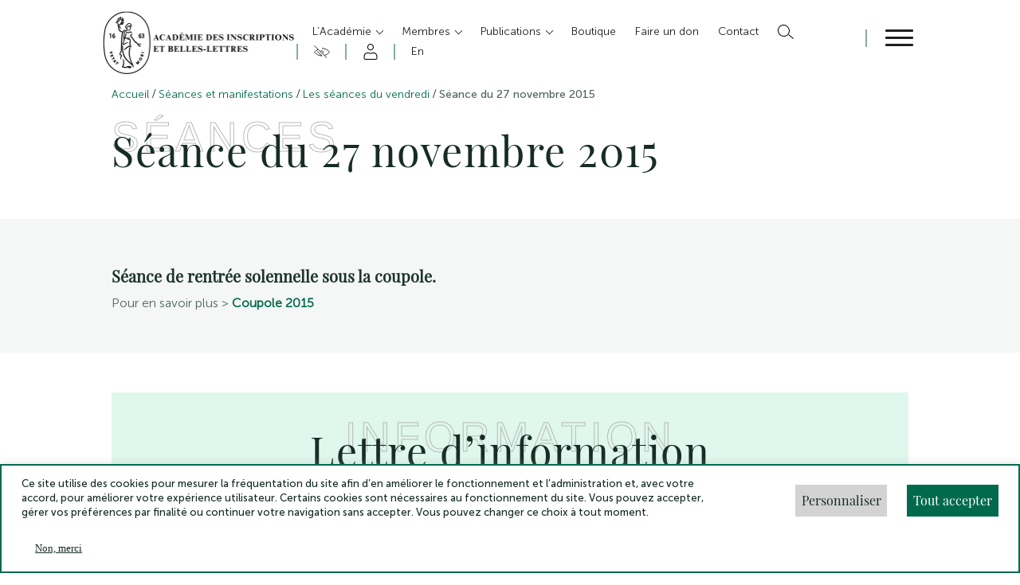

--- FILE ---
content_type: text/html; charset=UTF-8
request_url: https://aibl.fr/seances/seance-du-27-novembre-2015/
body_size: 27821
content:
<!doctype html>
<html class="no-js" id="html" lang="fr">

<head>
    <meta charset="UTF-8">
    <title>
                Séance du 27 novembre 2015 | Académie des Inscriptions et Belles Lettres
            </title>

    <!-- Begin Favicon -->
    <link rel="apple-touch-icon" sizes="180x180" href="https://aibl.fr/wp-content/themes/index/assets/images/favicons/apple-touch-icon.png">
    <link rel="icon" type="image/png" sizes="32x32" href="https://aibl.fr/wp-content/themes/index/assets/images/favicons/favicon-32x32.png">
    <link rel="icon" type="image/png" sizes="16x16" href="https://aibl.fr/wp-content/themes/index/assets/images/favicons/favicon-16x16.png">
    <link rel="manifest" href="https://aibl.fr/wp-content/themes/index/assets/images/favicons/site.webmanifest">
    <link rel="mask-icon" href="https://aibl.fr/wp-content/themes/index/assets/images/favicons/safari-pinned-tab.svg" color="#016a4d">
    <meta name="msapplication-TileColor" content="">
    <meta name="theme-color" content="#ffffff">
    <!-- End Favicon -->

    <!-- Begin JQuery -->
    <script src="https://cdnjs.cloudflare.com/ajax/libs/jquery/3.3.1/jquery.min.js"></script>
    <!-- End JQuery -->

    <!-- Begin Owl Carousel Style -->
    <link rel="stylesheet" href="https://cdnjs.cloudflare.com/ajax/libs/OwlCarousel2/2.3.4/assets/owl.carousel.min.css"
        integrity="sha512-tS3S5qG0BlhnQROyJXvNjeEM4UpMXHrQfTGmbQ1gKmelCxlSEBUaxhRBj/EFTzpbP4RVSrpEikbmdJobCvhE3g=="
        crossorigin="anonymous" referrerpolicy="no-referrer" />
    <link rel="stylesheet"
        href="https://cdnjs.cloudflare.com/ajax/libs/OwlCarousel2/2.3.4/assets/owl.theme.default.min.css"
        integrity="sha512-sMXtMNL1zRzolHYKEujM2AqCLUR9F2C4/05cdbxjjLSRvMQIciEPCQZo++nk7go3BtSuK9kfa/s+a4f4i5pLkw=="
        crossorigin="anonymous" referrerpolicy="no-referrer" />
    <!-- End Owl Carousel Style -->

    <!-- Begin Responsive meta -->
    <meta name="viewport" content="width=device-width, initial-scale=1.0">
    <!-- End Responsive meta -->


    <meta name='robots' content='index, follow, max-image-preview:large, max-snippet:-1, max-video-preview:-1' />

	<!-- This site is optimized with the Yoast SEO plugin v21.7 - https://yoast.com/wordpress/plugins/seo/ -->
	<meta name="description" content="Retrouvez tous les détails de l&#039;événement &quot;Séance du 27 novembre 2015&quot; de l&#039;Académie des Inscriptions et Belles Lettres" />
	<link rel="canonical" href="https://aibl.fr/seances/seance-du-27-novembre-2015/" />
	<meta property="og:locale" content="fr_FR" />
	<meta property="og:type" content="article" />
	<meta property="og:title" content="Séance du 27 novembre 2015 | Académie des Inscriptions et Belles Lettres" />
	<meta property="og:description" content="Retrouvez tous les détails de l&#039;événement &quot;Séance du 27 novembre 2015&quot; de l&#039;Académie des Inscriptions et Belles Lettres" />
	<meta property="og:url" content="https://aibl.fr/seances/seance-du-27-novembre-2015/" />
	<meta property="og:site_name" content="Académie des Inscriptions et Belles Lettres" />
	<meta property="article:modified_time" content="2025-02-24T13:40:19+00:00" />
	<meta name="twitter:card" content="summary_large_image" />
	<meta name="twitter:label1" content="Est. reading time" />
	<meta name="twitter:data1" content="1 minute" />
	<script type="application/ld+json" class="yoast-schema-graph">{"@context":"https://schema.org","@graph":[{"@type":"WebPage","@id":"https://aibl.fr/seances/seance-du-27-novembre-2015/","url":"https://aibl.fr/seances/seance-du-27-novembre-2015/","name":"Séance du 27 novembre 2015 | Académie des Inscriptions et Belles Lettres","isPartOf":{"@id":"https://aibl.fr/#website"},"datePublished":"2022-03-17T16:34:34+00:00","dateModified":"2025-02-24T13:40:19+00:00","description":"Retrouvez tous les détails de l'événement \"Séance du 27 novembre 2015\" de l'Académie des Inscriptions et Belles Lettres","breadcrumb":{"@id":"https://aibl.fr/seances/seance-du-27-novembre-2015/#breadcrumb"},"inLanguage":"fr-FR","potentialAction":[{"@type":"ReadAction","target":["https://aibl.fr/seances/seance-du-27-novembre-2015/"]}]},{"@type":"BreadcrumbList","@id":"https://aibl.fr/seances/seance-du-27-novembre-2015/#breadcrumb","itemListElement":[{"@type":"ListItem","position":1,"name":"Home","item":"https://aibl.fr/"},{"@type":"ListItem","position":2,"name":"Séance du 27 novembre 2015"}]},{"@type":"WebSite","@id":"https://aibl.fr/#website","url":"https://aibl.fr/","name":"Académie des Inscriptions et Belles Lettres","description":"","potentialAction":[{"@type":"SearchAction","target":{"@type":"EntryPoint","urlTemplate":"https://aibl.fr/?s={search_term_string}"},"query-input":"required name=search_term_string"}],"inLanguage":"fr-FR"}]}</script>
	<!-- / Yoast SEO plugin. -->


<link rel='dns-prefetch' href='//ajax.googleapis.com' />
<script type="text/javascript">
/* <![CDATA[ */
window._wpemojiSettings = {"baseUrl":"https:\/\/s.w.org\/images\/core\/emoji\/14.0.0\/72x72\/","ext":".png","svgUrl":"https:\/\/s.w.org\/images\/core\/emoji\/14.0.0\/svg\/","svgExt":".svg","source":{"concatemoji":"https:\/\/aibl.fr\/wp-includes\/js\/wp-emoji-release.min.js?ver=6.4.2"}};
/*! This file is auto-generated */
!function(i,n){var o,s,e;function c(e){try{var t={supportTests:e,timestamp:(new Date).valueOf()};sessionStorage.setItem(o,JSON.stringify(t))}catch(e){}}function p(e,t,n){e.clearRect(0,0,e.canvas.width,e.canvas.height),e.fillText(t,0,0);var t=new Uint32Array(e.getImageData(0,0,e.canvas.width,e.canvas.height).data),r=(e.clearRect(0,0,e.canvas.width,e.canvas.height),e.fillText(n,0,0),new Uint32Array(e.getImageData(0,0,e.canvas.width,e.canvas.height).data));return t.every(function(e,t){return e===r[t]})}function u(e,t,n){switch(t){case"flag":return n(e,"\ud83c\udff3\ufe0f\u200d\u26a7\ufe0f","\ud83c\udff3\ufe0f\u200b\u26a7\ufe0f")?!1:!n(e,"\ud83c\uddfa\ud83c\uddf3","\ud83c\uddfa\u200b\ud83c\uddf3")&&!n(e,"\ud83c\udff4\udb40\udc67\udb40\udc62\udb40\udc65\udb40\udc6e\udb40\udc67\udb40\udc7f","\ud83c\udff4\u200b\udb40\udc67\u200b\udb40\udc62\u200b\udb40\udc65\u200b\udb40\udc6e\u200b\udb40\udc67\u200b\udb40\udc7f");case"emoji":return!n(e,"\ud83e\udef1\ud83c\udffb\u200d\ud83e\udef2\ud83c\udfff","\ud83e\udef1\ud83c\udffb\u200b\ud83e\udef2\ud83c\udfff")}return!1}function f(e,t,n){var r="undefined"!=typeof WorkerGlobalScope&&self instanceof WorkerGlobalScope?new OffscreenCanvas(300,150):i.createElement("canvas"),a=r.getContext("2d",{willReadFrequently:!0}),o=(a.textBaseline="top",a.font="600 32px Arial",{});return e.forEach(function(e){o[e]=t(a,e,n)}),o}function t(e){var t=i.createElement("script");t.src=e,t.defer=!0,i.head.appendChild(t)}"undefined"!=typeof Promise&&(o="wpEmojiSettingsSupports",s=["flag","emoji"],n.supports={everything:!0,everythingExceptFlag:!0},e=new Promise(function(e){i.addEventListener("DOMContentLoaded",e,{once:!0})}),new Promise(function(t){var n=function(){try{var e=JSON.parse(sessionStorage.getItem(o));if("object"==typeof e&&"number"==typeof e.timestamp&&(new Date).valueOf()<e.timestamp+604800&&"object"==typeof e.supportTests)return e.supportTests}catch(e){}return null}();if(!n){if("undefined"!=typeof Worker&&"undefined"!=typeof OffscreenCanvas&&"undefined"!=typeof URL&&URL.createObjectURL&&"undefined"!=typeof Blob)try{var e="postMessage("+f.toString()+"("+[JSON.stringify(s),u.toString(),p.toString()].join(",")+"));",r=new Blob([e],{type:"text/javascript"}),a=new Worker(URL.createObjectURL(r),{name:"wpTestEmojiSupports"});return void(a.onmessage=function(e){c(n=e.data),a.terminate(),t(n)})}catch(e){}c(n=f(s,u,p))}t(n)}).then(function(e){for(var t in e)n.supports[t]=e[t],n.supports.everything=n.supports.everything&&n.supports[t],"flag"!==t&&(n.supports.everythingExceptFlag=n.supports.everythingExceptFlag&&n.supports[t]);n.supports.everythingExceptFlag=n.supports.everythingExceptFlag&&!n.supports.flag,n.DOMReady=!1,n.readyCallback=function(){n.DOMReady=!0}}).then(function(){return e}).then(function(){var e;n.supports.everything||(n.readyCallback(),(e=n.source||{}).concatemoji?t(e.concatemoji):e.wpemoji&&e.twemoji&&(t(e.twemoji),t(e.wpemoji)))}))}((window,document),window._wpemojiSettings);
/* ]]> */
</script>
<style id='wp-emoji-styles-inline-css' type='text/css'>

	img.wp-smiley, img.emoji {
		display: inline !important;
		border: none !important;
		box-shadow: none !important;
		height: 1em !important;
		width: 1em !important;
		margin: 0 0.07em !important;
		vertical-align: -0.1em !important;
		background: none !important;
		padding: 0 !important;
	}
</style>
<link rel='stylesheet' id='wp-block-library-css' href='https://aibl.fr/wp-includes/css/dist/block-library/style.min.css?ver=6.4.2' type='text/css' media='all' />
<style id='classic-theme-styles-inline-css' type='text/css'>
/*! This file is auto-generated */
.wp-block-button__link{color:#fff;background-color:#32373c;border-radius:9999px;box-shadow:none;text-decoration:none;padding:calc(.667em + 2px) calc(1.333em + 2px);font-size:1.125em}.wp-block-file__button{background:#32373c;color:#fff;text-decoration:none}
</style>
<style id='global-styles-inline-css' type='text/css'>
body{--wp--preset--color--black: #000000;--wp--preset--color--cyan-bluish-gray: #abb8c3;--wp--preset--color--white: #ffffff;--wp--preset--color--pale-pink: #f78da7;--wp--preset--color--vivid-red: #cf2e2e;--wp--preset--color--luminous-vivid-orange: #ff6900;--wp--preset--color--luminous-vivid-amber: #fcb900;--wp--preset--color--light-green-cyan: #7bdcb5;--wp--preset--color--vivid-green-cyan: #00d084;--wp--preset--color--pale-cyan-blue: #8ed1fc;--wp--preset--color--vivid-cyan-blue: #0693e3;--wp--preset--color--vivid-purple: #9b51e0;--wp--preset--gradient--vivid-cyan-blue-to-vivid-purple: linear-gradient(135deg,rgba(6,147,227,1) 0%,rgb(155,81,224) 100%);--wp--preset--gradient--light-green-cyan-to-vivid-green-cyan: linear-gradient(135deg,rgb(122,220,180) 0%,rgb(0,208,130) 100%);--wp--preset--gradient--luminous-vivid-amber-to-luminous-vivid-orange: linear-gradient(135deg,rgba(252,185,0,1) 0%,rgba(255,105,0,1) 100%);--wp--preset--gradient--luminous-vivid-orange-to-vivid-red: linear-gradient(135deg,rgba(255,105,0,1) 0%,rgb(207,46,46) 100%);--wp--preset--gradient--very-light-gray-to-cyan-bluish-gray: linear-gradient(135deg,rgb(238,238,238) 0%,rgb(169,184,195) 100%);--wp--preset--gradient--cool-to-warm-spectrum: linear-gradient(135deg,rgb(74,234,220) 0%,rgb(151,120,209) 20%,rgb(207,42,186) 40%,rgb(238,44,130) 60%,rgb(251,105,98) 80%,rgb(254,248,76) 100%);--wp--preset--gradient--blush-light-purple: linear-gradient(135deg,rgb(255,206,236) 0%,rgb(152,150,240) 100%);--wp--preset--gradient--blush-bordeaux: linear-gradient(135deg,rgb(254,205,165) 0%,rgb(254,45,45) 50%,rgb(107,0,62) 100%);--wp--preset--gradient--luminous-dusk: linear-gradient(135deg,rgb(255,203,112) 0%,rgb(199,81,192) 50%,rgb(65,88,208) 100%);--wp--preset--gradient--pale-ocean: linear-gradient(135deg,rgb(255,245,203) 0%,rgb(182,227,212) 50%,rgb(51,167,181) 100%);--wp--preset--gradient--electric-grass: linear-gradient(135deg,rgb(202,248,128) 0%,rgb(113,206,126) 100%);--wp--preset--gradient--midnight: linear-gradient(135deg,rgb(2,3,129) 0%,rgb(40,116,252) 100%);--wp--preset--font-size--small: 13px;--wp--preset--font-size--medium: 20px;--wp--preset--font-size--large: 36px;--wp--preset--font-size--x-large: 42px;--wp--preset--spacing--20: 0.44rem;--wp--preset--spacing--30: 0.67rem;--wp--preset--spacing--40: 1rem;--wp--preset--spacing--50: 1.5rem;--wp--preset--spacing--60: 2.25rem;--wp--preset--spacing--70: 3.38rem;--wp--preset--spacing--80: 5.06rem;--wp--preset--shadow--natural: 6px 6px 9px rgba(0, 0, 0, 0.2);--wp--preset--shadow--deep: 12px 12px 50px rgba(0, 0, 0, 0.4);--wp--preset--shadow--sharp: 6px 6px 0px rgba(0, 0, 0, 0.2);--wp--preset--shadow--outlined: 6px 6px 0px -3px rgba(255, 255, 255, 1), 6px 6px rgba(0, 0, 0, 1);--wp--preset--shadow--crisp: 6px 6px 0px rgba(0, 0, 0, 1);}:where(.is-layout-flex){gap: 0.5em;}:where(.is-layout-grid){gap: 0.5em;}body .is-layout-flow > .alignleft{float: left;margin-inline-start: 0;margin-inline-end: 2em;}body .is-layout-flow > .alignright{float: right;margin-inline-start: 2em;margin-inline-end: 0;}body .is-layout-flow > .aligncenter{margin-left: auto !important;margin-right: auto !important;}body .is-layout-constrained > .alignleft{float: left;margin-inline-start: 0;margin-inline-end: 2em;}body .is-layout-constrained > .alignright{float: right;margin-inline-start: 2em;margin-inline-end: 0;}body .is-layout-constrained > .aligncenter{margin-left: auto !important;margin-right: auto !important;}body .is-layout-constrained > :where(:not(.alignleft):not(.alignright):not(.alignfull)){max-width: var(--wp--style--global--content-size);margin-left: auto !important;margin-right: auto !important;}body .is-layout-constrained > .alignwide{max-width: var(--wp--style--global--wide-size);}body .is-layout-flex{display: flex;}body .is-layout-flex{flex-wrap: wrap;align-items: center;}body .is-layout-flex > *{margin: 0;}body .is-layout-grid{display: grid;}body .is-layout-grid > *{margin: 0;}:where(.wp-block-columns.is-layout-flex){gap: 2em;}:where(.wp-block-columns.is-layout-grid){gap: 2em;}:where(.wp-block-post-template.is-layout-flex){gap: 1.25em;}:where(.wp-block-post-template.is-layout-grid){gap: 1.25em;}.has-black-color{color: var(--wp--preset--color--black) !important;}.has-cyan-bluish-gray-color{color: var(--wp--preset--color--cyan-bluish-gray) !important;}.has-white-color{color: var(--wp--preset--color--white) !important;}.has-pale-pink-color{color: var(--wp--preset--color--pale-pink) !important;}.has-vivid-red-color{color: var(--wp--preset--color--vivid-red) !important;}.has-luminous-vivid-orange-color{color: var(--wp--preset--color--luminous-vivid-orange) !important;}.has-luminous-vivid-amber-color{color: var(--wp--preset--color--luminous-vivid-amber) !important;}.has-light-green-cyan-color{color: var(--wp--preset--color--light-green-cyan) !important;}.has-vivid-green-cyan-color{color: var(--wp--preset--color--vivid-green-cyan) !important;}.has-pale-cyan-blue-color{color: var(--wp--preset--color--pale-cyan-blue) !important;}.has-vivid-cyan-blue-color{color: var(--wp--preset--color--vivid-cyan-blue) !important;}.has-vivid-purple-color{color: var(--wp--preset--color--vivid-purple) !important;}.has-black-background-color{background-color: var(--wp--preset--color--black) !important;}.has-cyan-bluish-gray-background-color{background-color: var(--wp--preset--color--cyan-bluish-gray) !important;}.has-white-background-color{background-color: var(--wp--preset--color--white) !important;}.has-pale-pink-background-color{background-color: var(--wp--preset--color--pale-pink) !important;}.has-vivid-red-background-color{background-color: var(--wp--preset--color--vivid-red) !important;}.has-luminous-vivid-orange-background-color{background-color: var(--wp--preset--color--luminous-vivid-orange) !important;}.has-luminous-vivid-amber-background-color{background-color: var(--wp--preset--color--luminous-vivid-amber) !important;}.has-light-green-cyan-background-color{background-color: var(--wp--preset--color--light-green-cyan) !important;}.has-vivid-green-cyan-background-color{background-color: var(--wp--preset--color--vivid-green-cyan) !important;}.has-pale-cyan-blue-background-color{background-color: var(--wp--preset--color--pale-cyan-blue) !important;}.has-vivid-cyan-blue-background-color{background-color: var(--wp--preset--color--vivid-cyan-blue) !important;}.has-vivid-purple-background-color{background-color: var(--wp--preset--color--vivid-purple) !important;}.has-black-border-color{border-color: var(--wp--preset--color--black) !important;}.has-cyan-bluish-gray-border-color{border-color: var(--wp--preset--color--cyan-bluish-gray) !important;}.has-white-border-color{border-color: var(--wp--preset--color--white) !important;}.has-pale-pink-border-color{border-color: var(--wp--preset--color--pale-pink) !important;}.has-vivid-red-border-color{border-color: var(--wp--preset--color--vivid-red) !important;}.has-luminous-vivid-orange-border-color{border-color: var(--wp--preset--color--luminous-vivid-orange) !important;}.has-luminous-vivid-amber-border-color{border-color: var(--wp--preset--color--luminous-vivid-amber) !important;}.has-light-green-cyan-border-color{border-color: var(--wp--preset--color--light-green-cyan) !important;}.has-vivid-green-cyan-border-color{border-color: var(--wp--preset--color--vivid-green-cyan) !important;}.has-pale-cyan-blue-border-color{border-color: var(--wp--preset--color--pale-cyan-blue) !important;}.has-vivid-cyan-blue-border-color{border-color: var(--wp--preset--color--vivid-cyan-blue) !important;}.has-vivid-purple-border-color{border-color: var(--wp--preset--color--vivid-purple) !important;}.has-vivid-cyan-blue-to-vivid-purple-gradient-background{background: var(--wp--preset--gradient--vivid-cyan-blue-to-vivid-purple) !important;}.has-light-green-cyan-to-vivid-green-cyan-gradient-background{background: var(--wp--preset--gradient--light-green-cyan-to-vivid-green-cyan) !important;}.has-luminous-vivid-amber-to-luminous-vivid-orange-gradient-background{background: var(--wp--preset--gradient--luminous-vivid-amber-to-luminous-vivid-orange) !important;}.has-luminous-vivid-orange-to-vivid-red-gradient-background{background: var(--wp--preset--gradient--luminous-vivid-orange-to-vivid-red) !important;}.has-very-light-gray-to-cyan-bluish-gray-gradient-background{background: var(--wp--preset--gradient--very-light-gray-to-cyan-bluish-gray) !important;}.has-cool-to-warm-spectrum-gradient-background{background: var(--wp--preset--gradient--cool-to-warm-spectrum) !important;}.has-blush-light-purple-gradient-background{background: var(--wp--preset--gradient--blush-light-purple) !important;}.has-blush-bordeaux-gradient-background{background: var(--wp--preset--gradient--blush-bordeaux) !important;}.has-luminous-dusk-gradient-background{background: var(--wp--preset--gradient--luminous-dusk) !important;}.has-pale-ocean-gradient-background{background: var(--wp--preset--gradient--pale-ocean) !important;}.has-electric-grass-gradient-background{background: var(--wp--preset--gradient--electric-grass) !important;}.has-midnight-gradient-background{background: var(--wp--preset--gradient--midnight) !important;}.has-small-font-size{font-size: var(--wp--preset--font-size--small) !important;}.has-medium-font-size{font-size: var(--wp--preset--font-size--medium) !important;}.has-large-font-size{font-size: var(--wp--preset--font-size--large) !important;}.has-x-large-font-size{font-size: var(--wp--preset--font-size--x-large) !important;}
.wp-block-navigation a:where(:not(.wp-element-button)){color: inherit;}
:where(.wp-block-post-template.is-layout-flex){gap: 1.25em;}:where(.wp-block-post-template.is-layout-grid){gap: 1.25em;}
:where(.wp-block-columns.is-layout-flex){gap: 2em;}:where(.wp-block-columns.is-layout-grid){gap: 2em;}
.wp-block-pullquote{font-size: 1.5em;line-height: 1.6;}
</style>
<link rel='stylesheet' id='contact-form-7-css' href='https://aibl.fr/wp-content/plugins/contact-form-7/includes/css/styles.css?ver=5.8.4' type='text/css' media='all' />
<link rel='stylesheet' id='cookie-law-info-css' href='https://aibl.fr/wp-content/plugins/cookie-law-info/public/css/cookie-law-info-public.css?ver=2.1.2' type='text/css' media='all' />
<link rel='stylesheet' id='cookie-law-info-gdpr-css' href='https://aibl.fr/wp-content/plugins/cookie-law-info/public/css/cookie-law-info-gdpr.css?ver=2.1.2' type='text/css' media='all' />
<link rel='stylesheet' id='pdf-viewer-block-styles-css' href='https://aibl.fr/wp-content/plugins/pdf-viewer-block/public/css/pdf-viewer-block.css?ver=6.4.2' type='text/css' media='all' />
<link rel='stylesheet' id='passster-public-css' href='https://aibl.fr/wp-content/plugins/content-protector/assets/public/passster-public.min.css?ver=4.2.6' type='text/css' media='all' />
<link rel='stylesheet' id='main-css' href='https://aibl.fr/wp-content/themes/index/dist/css/main.min.css?ver=6.4.2' type='text/css' media='all' />
<script type="text/javascript" src="https://ajax.googleapis.com/ajax/libs/jquery/3.3.1/jquery.min.js?ver=6.4.2" id="jquery-js"></script>
<script type="text/javascript" id="validate-script-js-extra">
/* <![CDATA[ */
var ajax_auth_object = {"ajaxurl":"https:\/\/aibl.fr\/wp-admin\/admin-ajax.php","redirecturl":"https:\/\/aibl.fr","loadingmessage":"Chargement, veuillez patienter..."};
/* ]]> */
</script>
<script type="text/javascript" src="https://aibl.fr/wp-content/themes/index/assets/scripts/jquery.validate.js?ver=6.4.2" id="validate-script-js"></script>
<script type="text/javascript" id="cookie-law-info-js-extra">
/* <![CDATA[ */
var Cli_Data = {"nn_cookie_ids":["CookieLawInfoConsent","cookielawinfo-checkbox-advertisement","_3169e","PHPSESSID"],"cookielist":[],"non_necessary_cookies":{"necessary":["CookieLawInfoConsent","PHPSESSID"],"others":["_3169e"]},"ccpaEnabled":"","ccpaRegionBased":"","ccpaBarEnabled":"","strictlyEnabled":["necessary","obligatoire"],"ccpaType":"gdpr","js_blocking":"1","custom_integration":"","triggerDomRefresh":"","secure_cookies":""};
var cli_cookiebar_settings = {"animate_speed_hide":"500","animate_speed_show":"500","background":"#FFF","border":"#b1a6a6c2","border_on":"","button_1_button_colour":"#61a229","button_1_button_hover":"#4e8221","button_1_link_colour":"#fff","button_1_as_button":"1","button_1_new_win":"","button_2_button_colour":"#333","button_2_button_hover":"#292929","button_2_link_colour":"#444","button_2_as_button":"","button_2_hidebar":"","button_3_button_colour":"#dedfe0","button_3_button_hover":"#b2b2b3","button_3_link_colour":"#333333","button_3_as_button":"1","button_3_new_win":"","button_4_button_colour":"#dedfe0","button_4_button_hover":"#b2b2b3","button_4_link_colour":"#333333","button_4_as_button":"1","button_7_button_colour":"#61a229","button_7_button_hover":"#4e8221","button_7_link_colour":"#fff","button_7_as_button":"1","button_7_new_win":"","font_family":"inherit","header_fix":"","notify_animate_hide":"1","notify_animate_show":"","notify_div_id":"#cookie-law-info-bar","notify_position_horizontal":"right","notify_position_vertical":"bottom","scroll_close":"","scroll_close_reload":"","accept_close_reload":"","reject_close_reload":"","showagain_tab":"1","showagain_background":"#fff","showagain_border":"#000","showagain_div_id":"#cookie-law-info-again","showagain_x_position":"5%","text":"#333333","show_once_yn":"","show_once":"10000","logging_on":"","as_popup":"","popup_overlay":"1","bar_heading_text":"","cookie_bar_as":"banner","popup_showagain_position":"bottom-left","widget_position":"left"};
var log_object = {"ajax_url":"https:\/\/aibl.fr\/wp-admin\/admin-ajax.php"};
/* ]]> */
</script>
<script type="text/javascript" src="https://aibl.fr/wp-content/plugins/cookie-law-info/public/js/cookie-law-info-public.js?ver=2.1.2" id="cookie-law-info-js"></script>
<script type="text/javascript" src="https://aibl.fr/wp-content/plugins/content-protector/assets/public/cookie.js?ver=6.4.2" id="passster-cookie-js"></script>
<script type="text/javascript" id="passster-public-js-extra">
/* <![CDATA[ */
var ps_ajax = {"ajax_url":"https:\/\/aibl.fr\/wp-admin\/admin-ajax.php","nonce":"24b2535ad6","hash_nonce":"dcff1ce352","logout_nonce":"9d77e7e595","post_id":"16220","shortcodes":[],"permalink":"https:\/\/aibl.fr\/seances\/seance-du-27-novembre-2015\/","cookie_duration_unit":"days","cookie_duration":"2","disable_cookie":"","unlock_mode":"1"};
/* ]]> */
</script>
<script type="text/javascript" src="https://aibl.fr/wp-content/plugins/content-protector/assets/public/passster-public.min.js?ver=4.2.6" id="passster-public-js"></script>
<script type="text/javascript" src="https://aibl.fr/wp-content/themes/index/dist/js/main.min.js?ver=6.4.2" id="main-js"></script>
<script type="text/javascript" src="https://aibl.fr/wp-content/themes/index/assets/scripts/jquery.lazytube.min.js?ver=6.4.2" id="lazyload-youtube-js"></script>
<script type="text/javascript" src="https://aibl.fr/wp-content/themes/index/assets/scripts/multiselect-dropdown.js?ver=6.4.2" id="multi-select-js"></script>
<link rel="https://api.w.org/" href="https://aibl.fr/wp-json/" /><link rel="alternate" type="application/json" href="https://aibl.fr/wp-json/wp/v2/seances/16220" /><link rel="EditURI" type="application/rsd+xml" title="RSD" href="https://aibl.fr/xmlrpc.php?rsd" />
<meta name="generator" content="WordPress 6.4.2" />
<link rel='shortlink' href='https://aibl.fr/?p=16220' />
<link rel="alternate" type="application/json+oembed" href="https://aibl.fr/wp-json/oembed/1.0/embed?url=https%3A%2F%2Faibl.fr%2Fseances%2Fseance-du-27-novembre-2015%2F" />
<link rel="alternate" type="text/xml+oembed" href="https://aibl.fr/wp-json/oembed/1.0/embed?url=https%3A%2F%2Faibl.fr%2Fseances%2Fseance-du-27-novembre-2015%2F&#038;format=xml" />
        <style>
            .passster-form {
                max-width: 700px !important;
                        }

            .passster-form > form {
                background: #FAFAFA;
                padding: 20px 20px 20px 20px;
                margin: 0px 0px 0px 0px;
                border-radius: 0px;
            }

            .passster-form h4 {
                font-size: 24px;
                font-weight: 500;
                color: #6804cc;
            }

            .passster-form p {
                font-size: 16px;
                font-weight: 300;
                color: #000;
            }

            .passster-submit, .passster-submit-recaptcha {
                background: #6804cc;
                padding: 10px 10px 10px 10px;
                margin: 0px 0px 0px 0px;
                border-radius: 0px;
                font-size: 12px;
                font-weight: 400;
                color: #fff;
            }

            .passster-submit:hover, .passster-submit-recaptcha:hover {
                background: #000;
                color: #fff;
            }
        </style>
		

        <!-- Google Tag Manager -->
    <script>(function (w, d, s, l, i) {
            w[l] = w[l] || []; w[l].push({
                'gtm.start':
                    new Date().getTime(), event: 'gtm.js'
            }); var f = d.getElementsByTagName(s)[0],
                j = d.createElement(s), dl = l != 'dataLayer' ? '&l=' + l : ''; j.async = true; j.src =
                    'https://www.googletagmanager.com/gtm.js?id=' + i + dl; f.parentNode.insertBefore(j, f);
        })(window, document, 'script', 'dataLayer', 'GTM-T3N7TVP');</script>
    <!-- End Google Tag Manager -->
    
</head>

<body>
        <!-- Google Tag Manager (noscript) -->
    <noscript><iframe src="https://www.googletagmanager.com/ns.html?id=GTM-T3N7TVP" height="0" width="0"
            style="display:none;visibility:hidden"></iframe></noscript>
    <!-- End Google Tag Manager (noscript) -->
    <!--DATALAYER EVENT-->

    <!-- END DATALAYER EVENT-->
        <div class="skip-links">
        <div class="skip-links_container">
            <a href="#navigation">Menu</a>
            <a href="#main">Contenu</a>
            <a href="#footer">Pied de page</a>
        </div>
    </div>


    <header class="header" role="banner">
        <div class="div_modal"></div>
        <div class="div_modal_light"></div>
        <div class="headermenuburger">
  <div class="headermenuburger_container">
    <a class="headermenuburger_linkLogo" href="/">
      <img decoding="async" class="headermenuburger_logo" src="https://aibl.fr/wp-content/themes/index/assets/images/logo_aibl_black.png"
        alt="Logo Académie des inscriptions et belles lettres">
    </a>

    <div class="headermenuburger_accebility_mobile"></div>

    <div class="headermenuburger_nav">
      <nav class="headermenuburger_menu_header" role="navigation" aria-label="Menu principal" id="navigation">
        <ol class="parent">
                    <li class="  headermenuburger_item menu-item headermenuburger_item menu-item-type-custom headermenuburger_item menu-item-object-custom headermenuburger_item menu-item-50 headermenuburger_item menu-item-has-children">
            <a class=" headermenuburger_link  has-children   headermenuburger_link-menu-item headermenuburger_link-menu-item-type-custom headermenuburger_link-menu-item-object-custom headermenuburger_link-menu-item-50 headermenuburger_link-menu-item-has-children"
              href="#" role="button">
              L&rsquo;Académie
            </a>
                        <ul class="children">
                            <li class="headermenuburger_childrenItem">
                <a class="headermenuburger_childrenLink   headermenuburger_link-menu-item headermenuburger_link-menu-item-type-post_type headermenuburger_link-menu-item-object-page headermenuburger_link-menu-item-16633"
                  href="https://aibl.fr/lacademie-presentation/">
                  Présentation
                </a>

                              </li>
                            <li class="headermenuburger_childrenItem">
                <a class="headermenuburger_childrenLink   headermenuburger_link-menu-item headermenuburger_link-menu-item-type-post_type headermenuburger_link-menu-item-object-page headermenuburger_link-menu-item-19147"
                  href="https://aibl.fr/lacademie-presentation/organisation/">
                  Organisation
                </a>

                              </li>
                            <li class="headermenuburger_childrenItem">
                <a class="headermenuburger_childrenLink   headermenuburger_link-menu-item headermenuburger_link-menu-item-type-post_type headermenuburger_link-menu-item-object-page headermenuburger_link-menu-item-16632"
                  href="https://aibl.fr/lacademie-presentation/lacademie-missions/">
                  Missions
                </a>

                              </li>
                            <li class="headermenuburger_childrenItem">
                <a class="headermenuburger_childrenLink  has-children   headermenuburger_link-menu-item headermenuburger_link-menu-item-type-post_type headermenuburger_link-menu-item-object-page headermenuburger_link-menu-item-18817 headermenuburger_link-menu-item-has-children"
                  href="https://aibl.fr/lacademie-presentation/histoire-de-lacademie/">
                  Histoire
                </a>

                                  <ul class="subchildren">
                                        <li class="headermenuburger_childrenItem">
                      <a class="headermenuburger_childrenLink  headermenuburger_link-menu-item headermenuburger_link-menu-item-type-post_type headermenuburger_link-menu-item-object-page headermenuburger_link-menu-item-20395 "
                        href="https://aibl.fr/lacademie-presentation/histoire-de-lacademie/1663-1793/">
                        1663-1793
                      </a>
                    </li>
                                        <li class="headermenuburger_childrenItem">
                      <a class="headermenuburger_childrenLink  headermenuburger_link-menu-item headermenuburger_link-menu-item-type-post_type headermenuburger_link-menu-item-object-page headermenuburger_link-menu-item-20394 "
                        href="https://aibl.fr/lacademie-presentation/histoire-de-lacademie/1793-1816/">
                        1793-1816
                      </a>
                    </li>
                                        <li class="headermenuburger_childrenItem">
                      <a class="headermenuburger_childrenLink  headermenuburger_link-menu-item headermenuburger_link-menu-item-type-post_type headermenuburger_link-menu-item-object-page headermenuburger_link-menu-item-20393 "
                        href="https://aibl.fr/lacademie-presentation/histoire-de-lacademie/depuis-1816/">
                        Depuis 1816
                      </a>
                    </li>
                                        <li class="headermenuburger_childrenItem">
                      <a class="headermenuburger_childrenLink  headermenuburger_link-menu-item headermenuburger_link-menu-item-type-post_type headermenuburger_link-menu-item-object-page headermenuburger_link-menu-item-20392 "
                        href="https://aibl.fr/lacademie-presentation/histoire-de-lacademie/bibliographie/">
                        Bibliographie
                      </a>
                    </li>
                                      </ul>
                                </li>
                            <li class="headermenuburger_childrenItem">
                <a class="headermenuburger_childrenLink   headermenuburger_link-menu-item headermenuburger_link-menu-item-type-post_type headermenuburger_link-menu-item-object-page headermenuburger_link-menu-item-19426"
                  href="https://aibl.fr/lacademie-presentation/documents-historiques/">
                  Documents historiques
                </a>

                              </li>
                            <li class="headermenuburger_childrenItem">
                <a class="headermenuburger_childrenLink   headermenuburger_link-menu-item headermenuburger_link-menu-item-type-post_type headermenuburger_link-menu-item-object-page headermenuburger_link-menu-item-16631"
                  href="https://aibl.fr/lacademie-presentation/lacademie-grands-personnages/">
                  Grands personnages
                </a>

                              </li>
                            <li class="headermenuburger_childrenItem">
                <a class="headermenuburger_childrenLink   headermenuburger_link-menu-item headermenuburger_link-menu-item-type-post_type headermenuburger_link-menu-item-object-page headermenuburger_link-menu-item-26203"
                  href="https://aibl.fr/lacademie-presentation/le-palais/">
                  Le palais
                </a>

                              </li>
                            <li class="headermenuburger_childrenItem">
                <a class="headermenuburger_childrenLink   headermenuburger_link-menu-item headermenuburger_link-menu-item-type-post_type headermenuburger_link-menu-item-object-page headermenuburger_link-menu-item-29475"
                  href="https://aibl.fr/lacademie-presentation/lettre-dinformation/">
                  Lettre d’information
                </a>

                              </li>
                            <li class="headermenuburger_childrenItem">
                <a class="headermenuburger_childrenLink   headermenuburger_link-menu-item headermenuburger_link-menu-item-type-post_type headermenuburger_link-menu-item-object-page headermenuburger_link-menu-item-25116"
                  href="https://aibl.fr/lacademie-presentation/videotheque/">
                  Vidéothèque
                </a>

                              </li>
                            <li class="headermenuburger_childrenItem">
                <a class="headermenuburger_childrenLink   headermenuburger_link-menu-item headermenuburger_link-menu-item-type-post_type headermenuburger_link-menu-item-object-page headermenuburger_link-menu-item-19484"
                  href="https://aibl.fr/lacademie-presentation/traductions/">
                  Traductions
                </a>

                              </li>
                          </ul>
                      </li>
                    <li class="  headermenuburger_item menu-item headermenuburger_item menu-item-type-custom headermenuburger_item menu-item-object-custom headermenuburger_item menu-item-51 headermenuburger_item menu-item-has-children">
            <a class=" headermenuburger_link  has-children   headermenuburger_link-menu-item headermenuburger_link-menu-item-type-custom headermenuburger_link-menu-item-object-custom headermenuburger_link-menu-item-51 headermenuburger_link-menu-item-has-children"
              href="#" role="button">
              Membres
            </a>
                        <ul class="children">
                            <li class="headermenuburger_childrenItem">
                <a class="headermenuburger_childrenLink   headermenuburger_link-menu-item headermenuburger_link-menu-item-type-post_type headermenuburger_link-menu-item-object-page headermenuburger_link-menu-item-18836"
                  href="https://aibl.fr/membres/">
                  Présentation
                </a>

                              </li>
                            <li class="headermenuburger_childrenItem">
                <a class="headermenuburger_childrenLink   headermenuburger_link-menu-item headermenuburger_link-menu-item-type-post_type headermenuburger_link-menu-item-object-page headermenuburger_link-menu-item-18828"
                  href="https://aibl.fr/membres-academiciens/">
                  Académiciens
                </a>

                              </li>
                            <li class="headermenuburger_childrenItem">
                <a class="headermenuburger_childrenLink   headermenuburger_link-menu-item headermenuburger_link-menu-item-type-post_type headermenuburger_link-menu-item-object-page headermenuburger_link-menu-item-18859"
                  href="https://aibl.fr/membres-associes-etrangers/">
                  Associés étrangers
                </a>

                              </li>
                            <li class="headermenuburger_childrenItem">
                <a class="headermenuburger_childrenLink   headermenuburger_link-menu-item headermenuburger_link-menu-item-type-post_type headermenuburger_link-menu-item-object-page headermenuburger_link-menu-item-18847"
                  href="https://aibl.fr/correspondants-francais/">
                  Correspondants français
                </a>

                              </li>
                            <li class="headermenuburger_childrenItem">
                <a class="headermenuburger_childrenLink   headermenuburger_link-menu-item headermenuburger_link-menu-item-type-post_type headermenuburger_link-menu-item-object-page headermenuburger_link-menu-item-18846"
                  href="https://aibl.fr/correspondants-etrangers/">
                  Correspondants étrangers
                </a>

                              </li>
                            <li class="headermenuburger_childrenItem">
                <a class="headermenuburger_childrenLink   headermenuburger_link-menu-item headermenuburger_link-menu-item-type-taxonomy headermenuburger_link-menu-item-object-categories-membres headermenuburger_link-menu-item-18820"
                  href="https://aibl.fr/categories-membres/elections/">
                  Élections
                </a>

                              </li>
                            <li class="headermenuburger_childrenItem">
                <a class="headermenuburger_childrenLink   headermenuburger_link-menu-item headermenuburger_link-menu-item-type-taxonomy headermenuburger_link-menu-item-object-categories-membres headermenuburger_link-menu-item-18821"
                  href="https://aibl.fr/categories-membres/receptions-a-lacademie/">
                  Réception à l&rsquo;Académie
                </a>

                              </li>
                            <li class="headermenuburger_childrenItem">
                <a class="headermenuburger_childrenLink   headermenuburger_link-menu-item headermenuburger_link-menu-item-type-taxonomy headermenuburger_link-menu-item-object-categories-seances headermenuburger_link-menu-item-35223"
                  href="https://aibl.fr/categories-seances/remise-depee-dacademicien/">
                  Remise d&rsquo;épée d&rsquo;académicien
                </a>

                              </li>
                            <li class="headermenuburger_childrenItem">
                <a class="headermenuburger_childrenLink   headermenuburger_link-menu-item headermenuburger_link-menu-item-type-post_type headermenuburger_link-menu-item-object-page headermenuburger_link-menu-item-36423"
                  href="https://aibl.fr/activites-des-membres-et-correspondants/">
                  Activités des membres et correspondants
                </a>

                              </li>
                            <li class="headermenuburger_childrenItem">
                <a class="headermenuburger_childrenLink  has-children   headermenuburger_link-menu-item headermenuburger_link-menu-item-type-taxonomy headermenuburger_link-menu-item-object-categories-membres headermenuburger_link-menu-item-37178 headermenuburger_link-menu-item-has-children"
                  href="https://aibl.fr/categories-membres/dans-les-medias/">
                  Dans les médias
                </a>

                                  <ul class="subchildren">
                                        <li class="headermenuburger_childrenItem">
                      <a class="headermenuburger_childrenLink  headermenuburger_link-menu-item headermenuburger_link-menu-item-type-taxonomy headermenuburger_link-menu-item-object-categories-membres headermenuburger_link-menu-item-37179 "
                        href="https://aibl.fr/categories-membres/annee-2024-dans-les-medias/">
                        Dans les médias-année 2024
                      </a>
                    </li>
                                      </ul>
                                </li>
                            <li class="headermenuburger_childrenItem">
                <a class="headermenuburger_childrenLink   headermenuburger_link-menu-item headermenuburger_link-menu-item-type-taxonomy headermenuburger_link-menu-item-object-categories-membres headermenuburger_link-menu-item-18823"
                  href="https://aibl.fr/categories-membres/prix-honneurs-et-distinctions/">
                  Prix, honneurs et distinctions
                </a>

                              </li>
                            <li class="headermenuburger_childrenItem">
                <a class="headermenuburger_childrenLink   headermenuburger_link-menu-item headermenuburger_link-menu-item-type-taxonomy headermenuburger_link-menu-item-object-categories-membres headermenuburger_link-menu-item-18822"
                  href="https://aibl.fr/categories-membres/in-memoriam/">
                  In Memoriam
                </a>

                              </li>
                            <li class="headermenuburger_childrenItem">
                <a class="headermenuburger_childrenLink   headermenuburger_link-menu-item headermenuburger_link-menu-item-type-post_type headermenuburger_link-menu-item-object-page headermenuburger_link-menu-item-18845"
                  href="https://aibl.fr/academiciens-depuis-1663/">
                  Académiciens depuis 1663
                </a>

                              </li>
                            <li class="headermenuburger_childrenItem">
                <a class="headermenuburger_childrenLink   headermenuburger_link-menu-item headermenuburger_link-menu-item-type-post_type headermenuburger_link-menu-item-object-page headermenuburger_link-menu-item-19460"
                  href="https://aibl.fr/secretaires-perpetuels-depuis-1663/">
                  Secrétaires perpétuels depuis 1663
                </a>

                              </li>
                          </ul>
                      </li>
                    <li class="  headermenuburger_item menu-item headermenuburger_item menu-item-type-custom headermenuburger_item menu-item-object-custom headermenuburger_item menu-item-52 headermenuburger_item menu-item-has-children">
            <a class=" headermenuburger_link  has-children   headermenuburger_link-menu-item headermenuburger_link-menu-item-type-custom headermenuburger_link-menu-item-object-custom headermenuburger_link-menu-item-52 headermenuburger_link-menu-item-has-children"
              href="#" role="button">
              Publications
            </a>
                        <ul class="children">
                            <li class="headermenuburger_childrenItem">
                <a class="headermenuburger_childrenLink   headermenuburger_link-menu-item headermenuburger_link-menu-item-type-post_type headermenuburger_link-menu-item-object-page headermenuburger_link-menu-item-18854"
                  href="https://aibl.fr/nos-publications/">
                  Présentation
                </a>

                              </li>
                            <li class="headermenuburger_childrenItem">
                <a class="headermenuburger_childrenLink  has-children   headermenuburger_link-menu-item headermenuburger_link-menu-item-type-custom headermenuburger_link-menu-item-object-custom headermenuburger_link-menu-item-31821 headermenuburger_link-menu-item-has-children"
                  href="#">
                  Thématiques
                </a>

                                  <ul class="subchildren">
                                        <li class="headermenuburger_childrenItem">
                      <a class="headermenuburger_childrenLink  headermenuburger_link-menu-item headermenuburger_link-menu-item-type-taxonomy headermenuburger_link-menu-item-object-categories-collections headermenuburger_link-menu-item-35475 "
                        href="https://aibl.fr/categories-collections/antiquite/">
                        Antiquité
                      </a>
                    </li>
                                        <li class="headermenuburger_childrenItem">
                      <a class="headermenuburger_childrenLink  headermenuburger_link-menu-item headermenuburger_link-menu-item-type-taxonomy headermenuburger_link-menu-item-object-categories-collections headermenuburger_link-menu-item-35483 "
                        href="https://aibl.fr/categories-collections/archeologie/">
                        Archéologie
                      </a>
                    </li>
                                        <li class="headermenuburger_childrenItem">
                      <a class="headermenuburger_childrenLink  headermenuburger_link-menu-item headermenuburger_link-menu-item-type-taxonomy headermenuburger_link-menu-item-object-categories-collections headermenuburger_link-menu-item-35484 "
                        href="https://aibl.fr/categories-collections/epigraphie/">
                        Épigraphie
                      </a>
                    </li>
                                        <li class="headermenuburger_childrenItem">
                      <a class="headermenuburger_childrenLink  headermenuburger_link-menu-item headermenuburger_link-menu-item-type-taxonomy headermenuburger_link-menu-item-object-categories-collections headermenuburger_link-menu-item-35485 "
                        href="https://aibl.fr/categories-collections/histoire-de-lart/">
                        Histoire de l&rsquo;art
                      </a>
                    </li>
                                        <li class="headermenuburger_childrenItem">
                      <a class="headermenuburger_childrenLink  headermenuburger_link-menu-item headermenuburger_link-menu-item-type-taxonomy headermenuburger_link-menu-item-object-categories-collections headermenuburger_link-menu-item-35487 "
                        href="https://aibl.fr/categories-collections/histoires-des-religions/">
                        Histoires des religions
                      </a>
                    </li>
                                        <li class="headermenuburger_childrenItem">
                      <a class="headermenuburger_childrenLink  headermenuburger_link-menu-item headermenuburger_link-menu-item-type-taxonomy headermenuburger_link-menu-item-object-categories-collections headermenuburger_link-menu-item-35488 "
                        href="https://aibl.fr/categories-collections/linguistique/">
                        Linguistique
                      </a>
                    </li>
                                        <li class="headermenuburger_childrenItem">
                      <a class="headermenuburger_childrenLink  headermenuburger_link-menu-item headermenuburger_link-menu-item-type-taxonomy headermenuburger_link-menu-item-object-categories-collections headermenuburger_link-menu-item-35489 "
                        href="https://aibl.fr/categories-collections/litterature/">
                        Littérature
                      </a>
                    </li>
                                        <li class="headermenuburger_childrenItem">
                      <a class="headermenuburger_childrenLink  headermenuburger_link-menu-item headermenuburger_link-menu-item-type-taxonomy headermenuburger_link-menu-item-object-categories-collections headermenuburger_link-menu-item-35490 "
                        href="https://aibl.fr/categories-collections/moyen-age-et-temps-modernes/">
                        Moyen-Âge et temps modernes
                      </a>
                    </li>
                                        <li class="headermenuburger_childrenItem">
                      <a class="headermenuburger_childrenLink  headermenuburger_link-menu-item headermenuburger_link-menu-item-type-taxonomy headermenuburger_link-menu-item-object-categories-collections headermenuburger_link-menu-item-35491 "
                        href="https://aibl.fr/categories-collections/orientalisme/">
                        Orientalisme
                      </a>
                    </li>
                                        <li class="headermenuburger_childrenItem">
                      <a class="headermenuburger_childrenLink  headermenuburger_link-menu-item headermenuburger_link-menu-item-type-taxonomy headermenuburger_link-menu-item-object-categories-collections headermenuburger_link-menu-item-35492 "
                        href="https://aibl.fr/categories-collections/numismatique/">
                        Numismatique
                      </a>
                    </li>
                                      </ul>
                                </li>
                            <li class="headermenuburger_childrenItem">
                <a class="headermenuburger_childrenLink  has-children   headermenuburger_link-menu-item headermenuburger_link-menu-item-type-custom headermenuburger_link-menu-item-object-custom headermenuburger_link-menu-item-18899 headermenuburger_link-menu-item-has-children"
                  href="#">
                  Périodiques
                </a>

                                  <ul class="subchildren">
                                        <li class="headermenuburger_childrenItem">
                      <a class="headermenuburger_childrenLink  headermenuburger_link-menu-item headermenuburger_link-menu-item-type-taxonomy headermenuburger_link-menu-item-object-categories-publications headermenuburger_link-menu-item-18902 "
                        href="https://aibl.fr/categories-publications/c-r-a-i/">
                        Comptes rendus des séances de l’Académie (CRAI)
                      </a>
                    </li>
                                        <li class="headermenuburger_childrenItem">
                      <a class="headermenuburger_childrenLink  headermenuburger_link-menu-item headermenuburger_link-menu-item-type-taxonomy headermenuburger_link-menu-item-object-categories-publications headermenuburger_link-menu-item-18900 "
                        href="https://aibl.fr/categories-publications/journal-des-savants/">
                        Journal des Savants
                      </a>
                    </li>
                                        <li class="headermenuburger_childrenItem">
                      <a class="headermenuburger_childrenLink  headermenuburger_link-menu-item headermenuburger_link-menu-item-type-taxonomy headermenuburger_link-menu-item-object-categories-publications headermenuburger_link-menu-item-18901 "
                        href="https://aibl.fr/categories-publications/monuments-et-memoires-de-la-fondation-eugene-piot/">
                        Monuments et Mémoires de la Fondation Eugène Piot
                      </a>
                    </li>
                                      </ul>
                                </li>
                            <li class="headermenuburger_childrenItem">
                <a class="headermenuburger_childrenLink   headermenuburger_link-menu-item headermenuburger_link-menu-item-type-post_type headermenuburger_link-menu-item-object-page headermenuburger_link-menu-item-18860"
                  href="https://aibl.fr/nos-publications/collections/">
                  Collections
                </a>

                              </li>
                            <li class="headermenuburger_childrenItem">
                <a class="headermenuburger_childrenLink  has-children   headermenuburger_link-menu-item headermenuburger_link-menu-item-type-custom headermenuburger_link-menu-item-object-custom headermenuburger_link-menu-item-18905 headermenuburger_link-menu-item-has-children"
                  href="#">
                  Actes de colloque et varia
                </a>

                                  <ul class="subchildren">
                                        <li class="headermenuburger_childrenItem">
                      <a class="headermenuburger_childrenLink  headermenuburger_link-menu-item headermenuburger_link-menu-item-type-taxonomy headermenuburger_link-menu-item-object-categories-publications headermenuburger_link-menu-item-18906 "
                        href="https://aibl.fr/categories-publications/colloques-journees-detude-hommages/">
                        Colloques, Journées d&rsquo;étude, Hommages
                      </a>
                    </li>
                                        <li class="headermenuburger_childrenItem">
                      <a class="headermenuburger_childrenLink  headermenuburger_link-menu-item headermenuburger_link-menu-item-type-taxonomy headermenuburger_link-menu-item-object-categories-publications headermenuburger_link-menu-item-18907 "
                        href="https://aibl.fr/categories-publications/cahiers-de-la-villa/">
                        Cahiers de la villa « Kérylos »
                      </a>
                    </li>
                                        <li class="headermenuburger_childrenItem">
                      <a class="headermenuburger_childrenLink  headermenuburger_link-menu-item headermenuburger_link-menu-item-type-post_type headermenuburger_link-menu-item-object-publications headermenuburger_link-menu-item-39660 "
                        href="https://aibl.fr/publications/linguistique-de-luniversel-reflexions-sur-les-universaux-du-langage-les-concepts-universels-la-notion-de-langue-universelle/">
                        Linguistique de l’universel, Réflexions sur les universaux du langage, les concepts universels, la notion de langue universelle.
                      </a>
                    </li>
                                        <li class="headermenuburger_childrenItem">
                      <a class="headermenuburger_childrenLink  headermenuburger_link-menu-item headermenuburger_link-menu-item-type-post_type headermenuburger_link-menu-item-object-publications headermenuburger_link-menu-item-39659 "
                        href="https://aibl.fr/publications/la-semantique-illustree-2/">
                        La sémantique illustrée
                      </a>
                    </li>
                                      </ul>
                                </li>
                            <li class="headermenuburger_childrenItem">
                <a class="headermenuburger_childrenLink   headermenuburger_link-menu-item headermenuburger_link-menu-item-type-taxonomy headermenuburger_link-menu-item-object-categories-publications headermenuburger_link-menu-item-35465"
                  href="https://aibl.fr/categories-publications/hors-collection/">
                  Hors Collection
                </a>

                              </li>
                            <li class="headermenuburger_childrenItem">
                <a class="headermenuburger_childrenLink  has-children   headermenuburger_link-menu-item headermenuburger_link-menu-item-type-custom headermenuburger_link-menu-item-object-custom headermenuburger_link-menu-item-18903 headermenuburger_link-menu-item-has-children"
                  href="#">
                  Autres collections
                </a>

                                  <ul class="subchildren">
                                        <li class="headermenuburger_childrenItem">
                      <a class="headermenuburger_childrenLink  headermenuburger_link-menu-item headermenuburger_link-menu-item-type-taxonomy headermenuburger_link-menu-item-object-categories-publications headermenuburger_link-menu-item-18904 "
                        href="https://aibl.fr/categories-publications/archivum-latinitatis-medii-aevi-alma/">
                        Archivum Latinitatis Medii Aevi (ALMA)
                      </a>
                    </li>
                                        <li class="headermenuburger_childrenItem">
                      <a class="headermenuburger_childrenLink  headermenuburger_link-menu-item headermenuburger_link-menu-item-type-taxonomy headermenuburger_link-menu-item-object-categories-publications headermenuburger_link-menu-item-28362 "
                        href="https://aibl.fr/categories-publications/recueil-general-des-mosaiques-de-la-gaule/">
                        Recueil général des mosaïques de la Gaule
                      </a>
                    </li>
                                        <li class="headermenuburger_childrenItem">
                      <a class="headermenuburger_childrenLink  headermenuburger_link-menu-item headermenuburger_link-menu-item-type-taxonomy headermenuburger_link-menu-item-object-categories-publications headermenuburger_link-menu-item-28363 "
                        href="https://aibl.fr/categories-publications/romania/">
                        Romania
                      </a>
                    </li>
                                        <li class="headermenuburger_childrenItem">
                      <a class="headermenuburger_childrenLink  headermenuburger_link-menu-item headermenuburger_link-menu-item-type-taxonomy headermenuburger_link-menu-item-object-categories-publications headermenuburger_link-menu-item-28364 "
                        href="https://aibl.fr/categories-publications/inscriptions-latines-de-lalgerie-t-ii-vol-3/">
                        Inscriptions Latines de l&rsquo;Algérie. T.II, Vol.3
                      </a>
                    </li>
                                      </ul>
                                </li>
                            <li class="headermenuburger_childrenItem">
                <a class="headermenuburger_childrenLink   headermenuburger_link-menu-item headermenuburger_link-menu-item-type-post_type headermenuburger_link-menu-item-object-page headermenuburger_link-menu-item-26306"
                  href="https://aibl.fr/nos-publications/selection/">
                  Sélection
                </a>

                              </li>
                          </ul>
                      </li>
                    <li class="  headermenuburger_item menu-item headermenuburger_item menu-item-type-custom headermenuburger_item menu-item-object-custom headermenuburger_item menu-item-39288">
            <a class=" headermenuburger_link   headermenuburger_link-menu-item headermenuburger_link-menu-item-type-custom headermenuburger_link-menu-item-object-custom headermenuburger_link-menu-item-39288"
              href="https://publications-aibl.squarespace.com/" role="button">
              Boutique
            </a>
                      </li>
                    <li class="  headermenuburger_item menu-item headermenuburger_item menu-item-type-custom headermenuburger_item menu-item-object-custom headermenuburger_item menu-item-38811">
            <a class=" headermenuburger_link   headermenuburger_link-menu-item headermenuburger_link-menu-item-type-custom headermenuburger_link-menu-item-object-custom headermenuburger_link-menu-item-38811"
              href="http://pumpkin-flounder-m8f3.squarespace.com" role="button">
              Faire un don
            </a>
                      </li>
                    <li class="  headermenuburger_item menu-item headermenuburger_item menu-item-type-post_type headermenuburger_item menu-item-object-page headermenuburger_item menu-item-19134">
            <a class=" headermenuburger_link   headermenuburger_link-menu-item headermenuburger_link-menu-item-type-post_type headermenuburger_link-menu-item-object-page headermenuburger_link-menu-item-19134"
              href="https://aibl.fr/contact/" role="button">
              Contact
            </a>
                      </li>
                    <li class=" search headermenuburger_item menu-item headermenuburger_item menu-item-type-custom headermenuburger_item menu-item-object-custom headermenuburger_item menu-item-55">
            <a class=" headermenuburger_link  search headermenuburger_link-menu-item headermenuburger_link-menu-item-type-custom headermenuburger_link-menu-item-object-custom headermenuburger_link-menu-item-55"
              href="#" role="button">
              Rechercher
            </a>
                      </li>
                    <li class=" accesibility headermenuburger_item menu-item headermenuburger_item menu-item-type-custom headermenuburger_item menu-item-object-custom headermenuburger_item menu-item-56">
            <a class=" headermenuburger_link  accesibility headermenuburger_link-menu-item headermenuburger_link-menu-item-type-custom headermenuburger_link-menu-item-object-custom headermenuburger_link-menu-item-56"
              href="#" role="button">
              Accesibilité
            </a>
                      </li>
                    <li class=" account headermenuburger_item menu-item headermenuburger_item menu-item-type-custom headermenuburger_item menu-item-object-custom headermenuburger_item menu-item-57">
            <a class=" headermenuburger_link  account headermenuburger_link-menu-item headermenuburger_link-menu-item-type-custom headermenuburger_link-menu-item-object-custom headermenuburger_link-menu-item-57"
              href="#" role="button">
              Compte
            </a>
                      </li>
                    <li class=" lang-item headermenuburger_item menu-item headermenuburger_item menu-item-type-post_type headermenuburger_item menu-item-object-page headermenuburger_item menu-item-28310">
            <a class=" headermenuburger_link  lang-item headermenuburger_link-menu-item headermenuburger_link-menu-item-type-post_type headermenuburger_link-menu-item-object-page headermenuburger_link-menu-item-28310"
              href="https://aibl.fr/introduction/" role="button">
              En
            </a>
                      </li>
                  </ol>
      </nav>

      <input type='checkbox' class="headermenuburger_checkbox" id="headermenuburger_toggle" autocomplete="off" />
      <label for="headermenuburger_toggle">Menu</label>
      <button class='headermenuburger_toggle-btn toggle-btn__cross'>
        <span class="bar"></span>
        <span class="bar"></span>
        <span class="bar"></span>
        <span class="menu_text">Fermer</span>
      </button>

    </div>

  </div>
</div>

<div class="headermenuburger_menu" tabindex="-1">
  <button class='headermenuburger_toggle-btn toggle-btn__cross close'>
    <svg id="Close_menu" xmlns="http://www.w3.org/2000/svg" width="26.938" height="26.596" viewBox="0 0 26.938 26.596">
      <rect id="Rectangle_20_menu" data-name="Rectangle 20" width="34.612" height="3" rx="1.5"
        transform="translate(2.121) rotate(45)" fill="#016a4d" />
      <rect id="Rectangle_21_menu" data-name="Rectangle 21" width="34.612" height="3" rx="1.5"
        transform="translate(0.342 24.475) rotate(-45)" fill="#016a4d" />
    </svg>
    <span class="menu_text">Fermer</span>
  </button>

  <div class="headermenuburger_accordion">
        <details class="parent  acc-menu-item acc-menu-item-type-custom acc-menu-item-object-custom acc-menu-item-61 acc-menu-item-has-children" id="burgerMenu-1">
      <summary>
        Séances et manifestations
      </summary>
      <div>
                <ul>
                    <li class=" acc-menu-item acc-menu-item-type-post_type acc-menu-item-object-page acc-menu-item-18862">
                              <a class="" href="https://aibl.fr/seances-presentation/">
                  Présentation
                </a>
                        </li>
                    <li class=" acc-menu-item acc-menu-item-type-post_type acc-menu-item-object-page acc-menu-item-18861">
                              <a class="" href="https://aibl.fr/seances-presentation/seances-du-vendredi/">
                  Séances du vendredi
                </a>
                        </li>
                    <li class=" acc-menu-item acc-menu-item-type-taxonomy acc-menu-item-object-categories-seances acc-menu-item-18898">
                              <a class="" href="https://aibl.fr/categories-seances/seances-communes/">
                  Séances communes
                </a>
                        </li>
                    <li class=" acc-menu-item acc-menu-item-type-post_type acc-menu-item-object-page acc-menu-item-19128">
                              <a class="" href="https://aibl.fr/seances-presentation/coupoles/">
                  Coupoles
                </a>
                        </li>
                    <li class=" acc-menu-item acc-menu-item-type-taxonomy acc-menu-item-object-categories-seances acc-menu-item-18892">
                              <a class="" href="https://aibl.fr/categories-seances/colloques-et-journees-detudes/">
                  Colloques et journées d&rsquo;études
                </a>
                        </li>
                    <li class=" acc-menu-item acc-menu-item-type-post_type acc-menu-item-object-seances acc-menu-item-35234">
                              <a class="" href="https://aibl.fr/seances/relations-internationales/">
                  Relations internationales
                </a>
                        </li>
                    <li class=" acc-menu-item acc-menu-item-type-taxonomy acc-menu-item-object-categories-seances acc-menu-item-29687">
                              <a class="" href="https://aibl.fr/categories-seances/autres-evenements/">
                  Autres évènements
                </a>
                        </li>
                    <li class=" acc-menu-item acc-menu-item-type-taxonomy acc-menu-item-object-categories-seances acc-menu-item-18895">
                              <a class="" href="https://aibl.fr/categories-seances/patronages-partenariats/">
                  Patronages / partenariats
                </a>
                        </li>
                    <li class=" acc-menu-item acc-menu-item-type-taxonomy acc-menu-item-object-categories-seances acc-menu-item-18896">
                              <a class="" href="https://aibl.fr/categories-seances/journees-du-patrimoine/">
                  Journées du Patrimoine
                </a>
                        </li>
                    <li class=" acc-menu-item acc-menu-item-type-taxonomy acc-menu-item-object-categories-seances acc-menu-item-18897">
                              <a class="" href="https://aibl.fr/categories-seances/salons/">
                  Salons
                </a>
                        </li>
                    <li class=" acc-menu-item acc-menu-item-type-taxonomy acc-menu-item-object-categories-seances acc-menu-item-18894">
                              <a class="" href="https://aibl.fr/categories-seances/visites-dexpositions/">
                  Visites d’expositions
                </a>
                        </li>
                    <li class=" acc-menu-item acc-menu-item-type-taxonomy acc-menu-item-object-categories-seances acc-menu-item-18893">
                              <a class="" href="https://aibl.fr/categories-seances/dossiers-thematiques/">
                  Dossiers thématiques
                </a>
                        </li>
                  </ul>
              </div>
    </details>
        <details class="parent  acc-menu-item acc-menu-item-type-custom acc-menu-item-object-custom acc-menu-item-24916 acc-menu-item-has-children" id="burgerMenu-2">
      <summary>
        Fouilles archéologiques
      </summary>
      <div>
                <ul>
                    <li class=" acc-menu-item acc-menu-item-type-taxonomy acc-menu-item-object-categories-fouilles acc-menu-item-35798">
                              <a class="" href="https://aibl.fr/categories-fouilles/labels-archeologie-2024-2025/">
                  Labels Archéologie 2024 &amp; 2025
                </a>
                        </li>
                    <li class=" acc-menu-item acc-menu-item-type-taxonomy acc-menu-item-object-categories-fouilles acc-menu-item-25542">
                              <a class="" href="https://aibl.fr/categories-fouilles/labels-archeologie-2022-2023/">
                  Labels Archéologie 2022 &amp; 2023
                </a>
                        </li>
                    <li class=" acc-menu-item acc-menu-item-type-taxonomy acc-menu-item-object-categories-fouilles acc-menu-item-24918">
                              <a class="" href="https://aibl.fr/categories-fouilles/labels-archeologie-2020-2021/">
                  Labels Archéologie 2020 &amp; 2021
                </a>
                        </li>
                    <li class=" acc-menu-item acc-menu-item-type-taxonomy acc-menu-item-object-categories-fouilles acc-menu-item-24919">
                              <a class="" href="https://aibl.fr/categories-fouilles/labels-archeologie-2018-2019/">
                  Labels Archéologie 2018 &amp; 2019
                </a>
                        </li>
                    <li class=" acc-menu-item acc-menu-item-type-taxonomy acc-menu-item-object-categories-fouilles acc-menu-item-24920">
                              <a class="" href="https://aibl.fr/categories-fouilles/labels-archeologie-2017/">
                  Labels Archéologie 2017
                </a>
                        </li>
                  </ul>
              </div>
    </details>
        <details class="parent  acc-menu-item acc-menu-item-type-custom acc-menu-item-object-custom acc-menu-item-62 acc-menu-item-has-children" id="burgerMenu-3">
      <summary>
        Travaux académiques
      </summary>
      <div>
                <ul>
                    <li class=" acc-menu-item acc-menu-item-type-post_type acc-menu-item-object-page acc-menu-item-18878">
                              <a class="" href="https://aibl.fr/travaux/">
                  Présentation
                </a>
                        </li>
                    <li class=" acc-menu-item acc-menu-item-type-taxonomy acc-menu-item-object-categories-travaux acc-menu-item-18884">
                              <a class="" href="https://aibl.fr/categories-travaux/selection-douvrages/">
                  Sélection d’ouvrages
                </a>
                        </li>
                    <li class=" acc-menu-item acc-menu-item-type-taxonomy acc-menu-item-object-categories-travaux acc-menu-item-18881">
                              <a class="" href="https://aibl.fr/categories-travaux/antiquite/">
                  Antiquité
                </a>
                        </li>
                    <li class=" acc-menu-item acc-menu-item-type-taxonomy acc-menu-item-object-categories-travaux acc-menu-item-18883">
                              <a class="" href="https://aibl.fr/categories-travaux/orientalisme/">
                  Orientalisme
                </a>
                        </li>
                    <li class=" acc-menu-item acc-menu-item-type-taxonomy acc-menu-item-object-categories-travaux acc-menu-item-18885">
                              <a class="" href="https://aibl.fr/categories-travaux/moyen-age/">
                  Moyen Age
                </a>
                        </li>
                    <li class=" acc-menu-item acc-menu-item-type-taxonomy acc-menu-item-object-categories-travaux acc-menu-item-18882">
                              <a class="" href="https://aibl.fr/categories-travaux/autres-domaines/">
                  Autres domaines
                </a>
                        </li>
                    <li class=" acc-menu-item acc-menu-item-type-taxonomy acc-menu-item-object-categories-travaux acc-menu-item-18879">
                              <a class="" href="https://aibl.fr/categories-travaux/devises/">
                  Devises
                </a>
                        </li>
                    <li class=" acc-menu-item acc-menu-item-type-taxonomy acc-menu-item-object-categories-travaux acc-menu-item-18880">
                              <a class="" href="https://aibl.fr/categories-travaux/relations-internationales/">
                  Relations internationales
                </a>
                        </li>
                    <li class=" acc-menu-item acc-menu-item-type-taxonomy acc-menu-item-object-categories-travaux acc-menu-item-18891">
                              <a class="" href="https://aibl.fr/categories-travaux/avis-et-motions/">
                  Avis et motions
                </a>
                        </li>
                    <li class=" acc-menu-item acc-menu-item-type-custom acc-menu-item-object-custom acc-menu-item-19428">
                              <a class="" href="https://sanctuaires.aibl.fr/">
                  Inventaire des sanctuaires et lieux de pèlerinage chrétiens en France
                </a>
                        </li>
                    <li class=" acc-menu-item acc-menu-item-type-post_type acc-menu-item-object-page acc-menu-item-21598">
                              <a class="" href="https://aibl.fr/actions-pedagogiques/">
                  Actions pédagogiques
                </a>
                        </li>
                    <li class=" acc-menu-item acc-menu-item-type-post_type acc-menu-item-object-page acc-menu-item-19444">
                              <a class="" href="https://aibl.fr/liens/">
                  Liens
                </a>
                        </li>
                  </ul>
              </div>
    </details>
        <details class="parent  acc-menu-item acc-menu-item-type-custom acc-menu-item-object-custom acc-menu-item-67 acc-menu-item-has-children" id="burgerMenu-4">
      <summary>
        Prix et fondations
      </summary>
      <div>
                <ul>
                    <li class=" acc-menu-item acc-menu-item-type-post_type acc-menu-item-object-page acc-menu-item-18863">
                              <a class="" href="https://aibl.fr/prix-et-fondations-presentation/">
                  Présentation
                </a>
                        </li>
                    <li class=" acc-menu-item acc-menu-item-type-post_type acc-menu-item-object-page acc-menu-item-18864">
                              <a class="" href="https://aibl.fr/fondations/">
                  Fondations
                </a>
                        </li>
                    <li class=" acc-menu-item acc-menu-item-type-custom acc-menu-item-object-custom acc-menu-item-38814 acc-menu-item-has-children">
                             <details class="child" id="burgerMenuchild-3">
                  <summary>
                    Palmarès
                  </summary>
                  <div>
                    <ul>
                                            <li class="">
                        <a class="" href="https://aibl.fr/prix-et-fondations-presentation/palmares-2025/">
                          Palmarès 2025
                        </a>
                      </li>
                                            <li class="">
                        <a class="" href="https://aibl.fr/prix-et-fondations-presentation/palmares-2024/">
                          Palmarès 2024
                        </a>
                      </li>
                                            <li class="">
                        <a class="" href="https://aibl.fr/prix-et-fondations-presentation/palmares-2023/">
                          Palmarès 2023
                        </a>
                      </li>
                                            <li class="">
                        <a class="" href="https://aibl.fr/prix-et-fondations-presentation/palmares-2022/">
                          Palmarès 2022
                        </a>
                      </li>
                                            <li class="">
                        <a class="" href="https://aibl.fr/prix-et-fondations-presentation/palmares-2021/">
                          Palmarès 2021
                        </a>
                      </li>
                                            <li class="">
                        <a class="" href="https://aibl.fr/prix-et-fondations-presentation/palmares-2020/">
                          Palmarès 2020
                        </a>
                      </li>
                                            <li class="">
                        <a class="" href="https://aibl.fr/prix-et-fondations-presentation/palmares-2019/">
                          Palmarès 2019
                        </a>
                      </li>
                                            <li class="">
                        <a class="" href="https://aibl.fr/prix-et-fondations-presentation/palmares-2018/">
                          Palmarès 2018
                        </a>
                      </li>
                                          </ul>
                  </div>
                </details>
                        </li>
                    <li class=" acc-menu-item acc-menu-item-type-taxonomy acc-menu-item-object-categories-prix acc-menu-item-38970">
                              <a class="" href="https://aibl.fr/categories-prix/selections-douvrages-des-prix-de-lacademie/">
                  Sélections d&rsquo;ouvrages couronnés par l&rsquo;Académie
                </a>
                        </li>
                    <li class=" acc-menu-item acc-menu-item-type-post_type acc-menu-item-object-page acc-menu-item-18865">
                              <a class="" href="https://aibl.fr/prix-et-fondations-presentation/prix-de-lacademie/">
                  Prix de l’Académie
                </a>
                        </li>
                    <li class=" acc-menu-item acc-menu-item-type-taxonomy acc-menu-item-object-categories-prix acc-menu-item-19152">
                              <a class="" href="https://aibl.fr/categories-prix/prix-americains/">
                  Prix américains
                </a>
                        </li>
                    <li class=" acc-menu-item acc-menu-item-type-taxonomy acc-menu-item-object-categories-prix acc-menu-item-30377">
                              <a class="" href="https://aibl.fr/categories-prix/prix-franco-chinois/">
                  Prix franco-chinois
                </a>
                        </li>
                    <li class=" acc-menu-item acc-menu-item-type-taxonomy acc-menu-item-object-categories-prix acc-menu-item-38816">
                              <a class="" href="https://aibl.fr/categories-prix/prix-de-la-nouvelle-jacqueline-de-romilly/">
                  Prix de la Nouvelle Jacqueline de Romilly
                </a>
                        </li>
                    <li class=" acc-menu-item acc-menu-item-type-taxonomy acc-menu-item-object-categories-prix acc-menu-item-19155 acc-menu-item-has-children">
                             <details class="child" id="burgerMenuchild-9">
                  <summary>
                    Autres Prix
                  </summary>
                  <div>
                    <ul>
                                            <li class="">
                        <a class="" href="https://aibl.fr/categories-prix/grand-prix-simone-et-cino-del-duca/">
                          Grand Prix Simone et Cino del Duca
                        </a>
                      </li>
                                            <li class="">
                        <a class="" href="https://aibl.fr/prix/grand-prix-louis-de-polignac/">
                          Grand Prix Louis de Polignac
                        </a>
                      </li>
                                          </ul>
                  </div>
                </details>
                        </li>
                    <li class=" acc-menu-item acc-menu-item-type-post_type acc-menu-item-object-page acc-menu-item-19486">
                              <a class="" href="https://aibl.fr/prix-et-fondations-presentation/mecenat/">
                  Mécénat
                </a>
                        </li>
                    <li class=" acc-menu-item acc-menu-item-type-taxonomy acc-menu-item-object-categories-prix acc-menu-item-18866">
                              <a class="" href="https://aibl.fr/categories-prix/patronages/">
                  Patronages
                </a>
                        </li>
                  </ul>
              </div>
    </details>
        <details class="parent  acc-menu-item acc-menu-item-type-custom acc-menu-item-object-custom acc-menu-item-68 acc-menu-item-has-children" id="burgerMenu-5">
      <summary>
        Société asiatique
      </summary>
      <div>
                <ul>
                    <li class=" acc-menu-item acc-menu-item-type-post_type acc-menu-item-object-societe-asiatique acc-menu-item-19307">
                              <a class="" href="https://aibl.fr/societe-asiatique/presentation/">
                  Présentation
                </a>
                        </li>
                    <li class=" acc-menu-item acc-menu-item-type-taxonomy acc-menu-item-object-categories-societe-asiatique acc-menu-item-32171">
                              <a class="" href="https://aibl.fr/categories-societe-asiatique/bicentenaire/">
                  Bicentenaire de la Société Asiatique
                </a>
                        </li>
                    <li class=" acc-menu-item acc-menu-item-type-post_type acc-menu-item-object-societe-asiatique acc-menu-item-19293 acc-menu-item-has-children">
                             <details class="child" id="burgerMenuchild-3">
                  <summary>
                    Histoire
                  </summary>
                  <div>
                    <ul>
                                            <li class="">
                        <a class="" href="https://aibl.fr/societe-asiatique/histoire/la-fondation-de-la-societe-asiatique/">
                          La fondation de la Société Asiatique
                        </a>
                      </li>
                                            <li class="">
                        <a class="" href="https://aibl.fr/societe-asiatique/histoire/deux-siecles-dorientalisme/">
                          Deux siècles d’orientalisme
                        </a>
                      </li>
                                            <li class="">
                        <a class="" href="https://aibl.fr/societe-asiatique/histoire/liste-des-presidents-de-la-societe-asiatique/">
                          Liste des Présidents de la Société Asiatique
                        </a>
                      </li>
                                            <li class="">
                        <a class="" href="https://aibl.fr/societe-asiatique/histoire/membres-illustres-de-la-societe-asiatique/">
                          Membres illustres de la Société asiatique
                        </a>
                      </li>
                                            <li class="">
                        <a class="" href="https://aibl.fr/societe-asiatique/histoire/pour-en-savoir-plus/">
                          Pour en savoir plus…
                        </a>
                      </li>
                                          </ul>
                  </div>
                </details>
                        </li>
                    <li class=" acc-menu-item acc-menu-item-type-post_type acc-menu-item-object-societe-asiatique acc-menu-item-19299 acc-menu-item-has-children">
                             <details class="child" id="burgerMenuchild-4">
                  <summary>
                    Organisation
                  </summary>
                  <div>
                    <ul>
                                            <li class="">
                        <a class="" href="https://aibl.fr/societe-asiatique/organisation/statuts/">
                          Statuts
                        </a>
                      </li>
                                            <li class="">
                        <a class="" href="https://aibl.fr/societe-asiatique/organisation/membres-du-bureau-et-du-conseil/">
                          Membres du Bureau et du Conseil
                        </a>
                      </li>
                                            <li class="">
                        <a class="" href="https://aibl.fr/societe-asiatique/organisation/liste-des-membres/">
                          Liste des membres
                        </a>
                      </li>
                                            <li class="">
                        <a class="" href="https://aibl.fr/societe-asiatique/organisation/devenir-membre/">
                          Devenir membre
                        </a>
                      </li>
                                            <li class="">
                        <a class="" href="https://aibl.fr/societe-asiatique/organisation/partenaires-scientifiques/">
                          Partenaires scientifiques
                        </a>
                      </li>
                                            <li class="">
                        <a class="" href="https://aibl.fr/societe-asiatique/organisation/financement-mecenat/">
                          Financement &#038; mécénat
                        </a>
                      </li>
                                            <li class="">
                        <a class="" href="https://aibl.fr/societe-asiatique/organisation/assemblees-generales/">
                          Assemblées générales
                        </a>
                      </li>
                                          </ul>
                  </div>
                </details>
                        </li>
                    <li class=" acc-menu-item acc-menu-item-type-post_type acc-menu-item-object-societe-asiatique acc-menu-item-19313 acc-menu-item-has-children">
                             <details class="child" id="burgerMenuchild-5">
                  <summary>
                    Séances, Colloques &#038; Conférences
                  </summary>
                  <div>
                    <ul>
                                            <li class="">
                        <a class="" href="https://aibl.fr/societe-asiatique/seances-colloques-conferences/seances/">
                          Séances
                        </a>
                      </li>
                                            <li class="">
                        <a class="" href="https://aibl.fr/societe-asiatique/seances-colloques-conferences/colloques-journees-detudes/">
                          Colloques &#038; journées d’études
                        </a>
                      </li>
                                            <li class="">
                        <a class="" href="https://aibl.fr/societe-asiatique/seances-colloques-conferences/conferences-daccompagnement-de-voyages/">
                          Conférences d’accompagnement de voyages
                        </a>
                      </li>
                                            <li class="">
                        <a class="" href="https://aibl.fr/societe-asiatique/seances-colloques-conferences/conferences-aupres-dinstitutions-en-asie/">
                          Conférences auprès d’institutions en Asie
                        </a>
                      </li>
                                          </ul>
                  </div>
                </details>
                        </li>
                    <li class=" acc-menu-item acc-menu-item-type-post_type acc-menu-item-object-societe-asiatique acc-menu-item-19308 acc-menu-item-has-children">
                             <details class="child" id="burgerMenuchild-6">
                  <summary>
                    Publications
                  </summary>
                  <div>
                    <ul>
                                            <li class="">
                        <a class="" href="https://aibl.fr/societe-asiatique/publications/journal-asiatique/">
                          Journal asiatique
                        </a>
                      </li>
                                            <li class="">
                        <a class="" href="https://aibl.fr/societe-asiatique/publications/cahiers/">
                          Cahiers
                        </a>
                      </li>
                                            <li class="">
                        <a class="" href="https://aibl.fr/societe-asiatique/publications/autres-publications/">
                          Autres publications
                        </a>
                      </li>
                                          </ul>
                  </div>
                </details>
                        </li>
                    <li class=" acc-menu-item acc-menu-item-type-post_type acc-menu-item-object-societe-asiatique acc-menu-item-19312">
                              <a class="" href="https://aibl.fr/societe-asiatique/relations-internationales/">
                  Relations internationales
                </a>
                        </li>
                    <li class=" acc-menu-item acc-menu-item-type-post_type acc-menu-item-object-societe-asiatique acc-menu-item-19287 acc-menu-item-has-children">
                             <details class="child" id="burgerMenuchild-8">
                  <summary>
                    Bibliothèque &#038; Archives
                  </summary>
                  <div>
                    <ul>
                                            <li class="">
                        <a class="" href="https://aibl.fr/societe-asiatique/bibliotheque-archives/renseignements-pratiques/">
                          Renseignements pratiques
                        </a>
                      </li>
                                            <li class="">
                        <a class="" href="https://aibl.fr/societe-asiatique/bibliotheque-archives/reglement-de-la-bibliotheque/">
                          Règlement de la Bibliothèque
                        </a>
                      </li>
                                            <li class="">
                        <a class="" href="https://aibl.fr/societe-asiatique/bibliotheque-archives/presentation-des-collections/">
                          Présentation des collections
                        </a>
                      </li>
                                            <li class="">
                        <a class="" href="https://aibl.fr/societe-asiatique/bibliotheque-archives/ressources-documentaires/">
                          Ressources documentaires
                        </a>
                      </li>
                                          </ul>
                  </div>
                </details>
                        </li>
                    <li class=" acc-menu-item acc-menu-item-type-post_type acc-menu-item-object-societe-asiatique acc-menu-item-19292">
                              <a class="" href="https://aibl.fr/societe-asiatique/contacts/">
                  Contacts
                </a>
                        </li>
                  </ul>
              </div>
    </details>
      </div>
  <div class="headermenuburger_newsletter">
    <p class="headermenuburger_newsletter-firstp">Lettre d&rsquo;information</p>
      
<div class="wpcf7 no-js" id="wpcf7-f48-o1" lang="fr-FR" dir="ltr">
<div class="screen-reader-response"><p role="status" aria-live="polite" aria-atomic="true"></p> <ul></ul></div>
<form action="/seances/seance-du-27-novembre-2015/#wpcf7-f48-o1" method="post" class="wpcf7-form init" aria-label="Contact form" novalidate="novalidate" data-status="init">
<div style="display: none;">
<input type="hidden" name="_wpcf7" value="48" />
<input type="hidden" name="_wpcf7_version" value="5.8.4" />
<input type="hidden" name="_wpcf7_locale" value="fr_FR" />
<input type="hidden" name="_wpcf7_unit_tag" value="wpcf7-f48-o1" />
<input type="hidden" name="_wpcf7_container_post" value="0" />
<input type="hidden" name="_wpcf7_posted_data_hash" value="" />
</div>
<div>
	<p><label class="simplefooter_newsletter_label" for="email">E-mail</label><br />
<span class="wpcf7-form-control-wrap" data-name="email"><input size="40" class="wpcf7-form-control wpcf7-email wpcf7-validates-as-required wpcf7-text wpcf7-validates-as-email" id="email" aria-required="true" aria-invalid="false" placeholder="Entrez votre adresse email" value="" type="email" name="email" /></span><br />
<div class="anr_captcha_field"><div id="anr_captcha_field_1" class="anr_captcha_field_div"></div></div><span class="wpcf7-form-control-wrap g-recaptcha-response"><span class="wpcf7-form-control"></span></span>
	</p>
	<div style="height: 24px;">
	</div>
	<p><input class="wpcf7-form-control wpcf7-submit has-spinner" type="submit" value="Je m&#039;abonne" />
	</p>
</div>
<div class="mentions">
	<p>* En vous abonnant à la lettre d’information, vous acceptez les conditions générales d’utilisation.
	</p>
</div><div class="wpcf7-response-output" aria-hidden="true"></div>
</form>
</div>

    </div>
</div>

<div class="headermenuburger_account" tabindex="-1">
  <button class='headermenuburger_account_close'>
  <label>Fermer</label>
    <svg id="Close_account" xmlns="http://www.w3.org/2000/svg" width="26.938" height="26.596"
      viewBox="0 0 26.938 26.596">
      <rect id="Rectangle_20_account" data-name="Rectangle 20" width="34.612" height="3" rx="1.5"
        transform="translate(2.121) rotate(45)" fill="#016a4d" />
      <rect id="Rectangle_21_account" data-name="Rectangle 21" width="34.612" height="3" rx="1.5"
        transform="translate(0.342 24.475) rotate(-45)" fill="#016a4d" />
    </svg>
  </button>
  
    <div class="headermenuburger_account_login" tabindex="-1">

    <div class="headermenuburger_account_title">Se connecter</div>

    <form id="login" class="ajax-auth" action="login" method="post">
      <p id="status"></p>
      
      <input type="hidden" id="security" name="security" value="2039502175" />
      <p>
        <label>E-mail * </label>
        <input id="username" name="username" class="input" type="text" size="20" value="" required>
      </p>
      <p>
        <label>Mot de passe * </label>
        <input id="password" type="password" class="input" type="password" size="20" value="" required>
      </p>
      <p class="login-remember">
        <label>
          <input id="rememberme" type="checkbox" value="forever" name="rememberme">
          Se souvenir de moi
        </label>
      </p>
      <p class="forgot-password">
        <a href="#">Mot de passe oublié</a>
      </p>

      <p class="login-submit">
        <input id="wp-submit" class="button" type="submit" value="Se connecter" name="wp-submit">
      </p>
    </form>

    <p class="headermenuburger_account_createlink">Vous n’avez pas de compte ? Inscrivez-vous : </p>

    <a class="headermenuburger_account_createlink_btn" href="#">Créer un compte</a>

    <p class="headermenuburger_account_require">* Champs obligatoires</p>
    
  </div>


  <div class="headermenuburger_account_passwordLost hide" tabindex="-1">
    <form name="lostpasswordform" id="lostpasswordform" action="https://aibl.fr/wp-login.php?action=lostpassword" method="post">
      <p>
        <label>E-mail *</label>
        <input type="text" name="user_login" id="user_login" class="input" value="" size="20" tabindex="10"></label>
      </p>
      <input type="hidden" name="redirect_to" value="https://aibl.fr">
      <p class="login-submit">
        <input type="submit" name="wp-submit" id="wp-submit" class="button"
          value="Réinitialiser un mot de passe" tabindex="100">
        <a href="#" class="button-cancel">Annuler</a>
      </p>
    </form>
  </div>

  <div class="headermenuburger_account_register hide" tabindex="-1">
  
    <div class="headermenuburger_account_title">S&rsquo;inscrire</div>

    <form id="register" class="ajax-auth" action="register" method="post">
      <p id="status"></p>
      <input type="hidden" id="signonsecurity" name="signonsecurity" value="3f74436e7a" />
      <p>
        <label>Pseudo *</label>
        <input id="signonname" name="signonname" class="input" type="text" size="20" value="" required>
      </p>
      <p>
        <label>E-mail *</label>
        <input id="email" name="email" class="input" type="text" size="20" value="" required>
      </p>
      <p>
        <label>Mot de passe *</label>
        <input id="signonpassword" name="signonpassword" class="input" type="password" value="" required>
      </p>
      <p>
        <label>Confirmation mot de passe *</label>
        <input id="password2" name="password2" class="input" type="password" value="" required>
      </p>
      
      <p class="login-submit">
        <input id="wp-submit" class="button" type="submit" value="S'inscrire" name="wp-submit">
      </p>

    </form>

    <p class="headermenuburger_account_createlink">Déjà inscrit ? </p>

    <a class="button-cancel" href="#">Se connecter</a>

    <p class="headermenuburger_account_require">* Champs obligatoires</p>
  </div>


</div>


<div class="headermenuburger_search">
  <button class='headermenuburger_search_close'>
    <svg id="Close_search" xmlns="http://www.w3.org/2000/svg" width="18.938" height="18.596"
      viewBox="0 0 26.938 26.596">
      <rect id="Rectangle_20_search" data-name="Rectangle 20" width="34.612" height="3" rx="1.5"
        transform="translate(2.121) rotate(45)" fill="#1F2020" />
      <rect id="Rectangle_21_search" data-name="Rectangle 21" width="34.612" height="3" rx="1.5"
        transform="translate(0.342 24.475) rotate(-45)" fill="#1F2020" />
    </svg>
        <span>Fermer</span>
      </button>

  <div class='headermenuburger_search_form'>
    <div class='headermenuburger_search_form_inputZone' role="search" aria-label="Moteur de recherche principal">
      <span>
        <svg version="1.1" id="L9" xmlns="http://www.w3.org/2000/svg" xmlns:xlink="http://www.w3.org/1999/xlink" x="0px"
          y="0px" viewBox="0 0 100 100" enable-background="new 0 0 0 0" xml:space="preserve">
          <path fill="#172c27"
            d="M73,50c0-12.7-10.3-23-23-23S27,37.3,27,50 M30.9,50c0-10.5,8.5-19.1,19.1-19.1S69.1,39.5,69.1,50">
            <animateTransform attributeName="transform" attributeType="XML" type="rotate" dur="1s" from="0 50 50"
              to="360 50 50" repeatCount="indefinite" />
          </path>
        </svg>
        <label for="keyword">Recherche</label>
        <input type="text" name="keyword" id="keyword" autocomplete="off" onkeyup="fetch()"
          placeholder="Recherche"></input>
      </span>
    </div>
  </div>

  <div class="headermenuburger_search_results">
    <div id="datafetch"></div>
  </div>
</div>



<div class="headermenuburger_nav_mobile" tabindex="-1">
  <div class="headermenuburger_nav_mobile_column">
    <input type='checkbox' class="headermenuburger_checkbox_mobile" id="headermenuburger_toggle_mobile"
      autocomplete="off" />
      <label for="headermenuburger_toggle_mobile">Menu</label>
      <button class='headermenuburger_toggle-btn_mobile toggle-btn__cross'>
      <span class="bar"></span>
      <span class="bar"></span>
      <span class="bar"></span>
      <span class="menu_text">Menu mobile</span>
    </button>
  </div>

  <div class="headermenuburger_nav_mobile_column">
    <button class="headermenuburger_search_btn_mobile">Btn search mobile</button>
  </div>
  <div class="headermenuburger_nav_mobile_column">
    <button class="headermenuburger_account_btn_mobile">Btn account mobile</button>
  </div>
  <div class="headermenuburger_nav_mobile_column">
        <a href="/en" class="headermenuburger_nav_mobile_link">En</a>
      </div>
  <div class="headermenuburger_nav_mobile_column">
    <button class="headermenuburger_top_btn_mobile">Btn top mobile</button>
  </div>

</div>

<div class="headermenuburger_menu_mobile close" tabindex="-1">
  <div class="headermenuburger_accordion">
      <details class="parent" id="burgerMenuMobile-1">
      <summary tabindex="-1">
        L’Académie
      </summary>
      <div>
                <ul>
                    <li class="">
                              <a class="" href="#">
                  Présentation
                </a>
                        </li>
                    <li class="">
                              <a class="" href="https://aibl.fr/lacademie-presentation/lacademie-missions/">
                  Missions
                </a>
                        </li>
                    <li class="">
                              <a class="" href="https://aibl.fr/lacademie-presentation/organisation/">
                  Organisation
                </a>
                        </li>
                    <li class="">
                              <details class="child" id="burgerMenuchild-4">
                  <summary>
                    Histoire
                  </summary>
                  <div>
                    <ul>
                                            <li class="">
                        <a class="" href="https://aibl.fr/lacademie-presentation/histoire-de-lacademie/1663-1793/">
                          1663-1793
                        </a>
                      </li>
                                            <li class="">
                        <a class="" href="https://aibl.fr/lacademie-presentation/histoire-de-lacademie/1793-1816/">
                          1793-1816
                        </a>
                      </li>
                                            <li class="">
                        <a class="" href="https://aibl.fr/lacademie-presentation/histoire-de-lacademie/depuis-1816/">
                          Depuis 1816
                        </a>
                      </li>
                                            <li class="">
                        <a class="" href="https://aibl.fr/lacademie-presentation/histoire-de-lacademie/bibliographie/">
                          Bibliographie
                        </a>
                      </li>
                                          </ul>
                  </div>
                </details>
                        </li>
                    <li class="">
                              <a class="" href="https://aibl.fr/lacademie-presentation/documents-historiques/">
                  Documents historiques
                </a>
                        </li>
                    <li class="">
                              <a class="" href="https://aibl.fr/lacademie-presentation/lacademie-grands-personnages/">
                  Grands personnages
                </a>
                        </li>
                    <li class="">
                              <a class="" href="https://aibl.fr/lacademie-presentation/le-palais/">
                  Le palais
                </a>
                        </li>
                    <li class="">
                              <a class="" href="https://aibl.fr/lacademie-presentation/lettre-dinformation/">
                  Lettre d’information
                </a>
                        </li>
                    <li class="">
                              <a class="" href="https://aibl.fr/lacademie-presentation/videotheque/">
                  Vidéothèque
                </a>
                        </li>
                    <li class="">
                              <a class="" href="https://aibl.fr/lacademie-presentation/traductions/">
                  Traductions
                </a>
                        </li>
                  </ul>
              </div>
    </details>
        <details class="parent" id="burgerMenuMobile-2">
      <summary tabindex="-1">
        Membres
      </summary>
      <div>
                <ul>
                    <li class="">
                              <a class="" href="https://aibl.fr/membres/">
                  Présentation
                </a>
                        </li>
                    <li class="">
                              <a class="" href="https://aibl.fr/membres-academiciens/">
                  Académiciens
                </a>
                        </li>
                    <li class="">
                              <a class="" href="https://aibl.fr/membres-associes-etrangers/">
                  Associés étrangers
                </a>
                        </li>
                    <li class="">
                              <a class="" href="https://aibl.fr/correspondants-francais/">
                  Correspondants français
                </a>
                        </li>
                    <li class="">
                              <a class="" href="https://aibl.fr/correspondants-etrangers/">
                  Correspondants étrangers
                </a>
                        </li>
                    <li class="">
                              <a class="" href="https://aibl.fr/categories-membres/elections/">
                  Élections
                </a>
                        </li>
                    <li class="">
                              <a class="" href="https://aibl.fr/categories-membres/receptions-a-lacademie/">
                  Réceptions à l&rsquo;Académie
                </a>
                        </li>
                    <li class="">
                              <a class="" href="https://aibl.fr/activites-des-membres-et-correspondants/">
                  Activités des membres et correspondants
                </a>
                        </li>
                    <li class="">
                              <a class="" href="https://aibl.fr/categories-membres/prix-honneurs-et-distinctions/">
                  Prix, honneurs et distinctions
                </a>
                        </li>
                    <li class="">
                              <a class="" href="https://aibl.fr/categories-membres/in-memoriam/">
                  In Memoriam
                </a>
                        </li>
                    <li class="">
                              <a class="" href="https://aibl.fr/academiciens-depuis-1663/">
                  Académiciens depuis 1663
                </a>
                        </li>
                    <li class="">
                              <a class="" href="https://aibl.fr/secretaires-perpetuels-depuis-1663/">
                  Secrétaires perpétuels depuis 1663
                </a>
                        </li>
                  </ul>
              </div>
    </details>
        <details class="parent" id="burgerMenuMobile-3">
      <summary tabindex="-1">
        Publications
      </summary>
      <div>
                <ul>
                    <li class="">
                              <a class="" href="https://aibl.fr/nos-publications/">
                  Présentation
                </a>
                        </li>
                    <li class="">
                              <details class="child" id="burgerMenuchild-2">
                  <summary>
                    Périodiques
                  </summary>
                  <div>
                    <ul>
                                            <li class="">
                        <a class="" href="https://aibl.fr/categories-publications/c-r-a-i/">
                          Comptes rendus des séances de l’Académie (CRAI)
                        </a>
                      </li>
                                            <li class="">
                        <a class="" href="https://aibl.fr/categories-publications/journal-des-savants/">
                          Journal des Savants
                        </a>
                      </li>
                                            <li class="">
                        <a class="" href="https://aibl.fr/categories-publications/monuments-et-memoires-de-la-fondation-eugene-piot/">
                          Monuments et Mémoires de la Fondation Eugène Piot
                        </a>
                      </li>
                                          </ul>
                  </div>
                </details>
                        </li>
                    <li class="">
                              <a class="" href="https://aibl.fr/nos-publications/collections/">
                  Collections
                </a>
                        </li>
                    <li class="">
                              <a class="" href="https://aibl.fr/nos-publications/hors-collection/">
                  Hors collection
                </a>
                        </li>
                    <li class="">
                              <details class="child" id="burgerMenuchild-5">
                  <summary>
                    Autres collections
                  </summary>
                  <div>
                    <ul>
                                            <li class="">
                        <a class="" href="https://aibl.fr/categories-publications/archivum-latinitatis-medii-aevi-alma/">
                          Archivum Latinitatis Medii Aevi (ALMA)
                        </a>
                      </li>
                                            <li class="">
                        <a class="" href="https://aibl.fr/categories-publications/recueil-general-des-mosaiques-de-la-gaule/">
                          Recueil général des mosaïques de la Gaule
                        </a>
                      </li>
                                            <li class="">
                        <a class="" href="https://aibl.fr/categories-publications/romania/">
                          Romania
                        </a>
                      </li>
                                            <li class="">
                        <a class="" href="https://aibl.fr/categories-publications/inscriptions-latines-de-lalgerie-t-ii-vol-3/">
                          Inscriptions Latines de l&rsquo;Algérie. T.II, Vol.3
                        </a>
                      </li>
                                          </ul>
                  </div>
                </details>
                        </li>
                    <li class="">
                              <details class="child" id="burgerMenuchild-6">
                  <summary>
                    Actes de colloque
                  </summary>
                  <div>
                    <ul>
                                            <li class="">
                        <a class="" href="https://aibl.fr/categories-publications/colloques-journees-detude-hommages/">
                          Colloques, Journées d&rsquo;étude, Hommages
                        </a>
                      </li>
                                            <li class="">
                        <a class="" href="https://aibl.fr/categories-publications/cahiers-de-la-villa/">
                          Cahiers de la villa « Kérylos »
                        </a>
                      </li>
                                          </ul>
                  </div>
                </details>
                        </li>
                    <li class="">
                              <a class="" href="https://aibl.fr/nos-publications/selection/">
                  Sélection
                </a>
                        </li>
                  </ul>
              </div>
    </details>
        <details class="parent" id="burgerMenuMobile-4">
      <summary tabindex="-1">
        Séances et manifestations
      </summary>
      <div>
                <ul>
                    <li class="">
                              <a class="" href="https://aibl.fr/seances-presentation/">
                  Présentation
                </a>
                        </li>
                    <li class="">
                              <a class="" href="https://aibl.fr/seances-presentation/seances-du-vendredi/">
                  Séances du vendredi
                </a>
                        </li>
                    <li class="">
                              <a class="" href="https://aibl.fr/categories-seances/seances-communes/">
                  Séances communes
                </a>
                        </li>
                    <li class="">
                              <a class="" href="https://aibl.fr/seances-presentation/coupoles/">
                  Coupoles
                </a>
                        </li>
                    <li class="">
                              <a class="" href="https://aibl.fr/categories-seances/colloques-et-journees-detudes/">
                  Colloques et journées d&rsquo;études
                </a>
                        </li>
                    <li class="">
                              <a class="" href="https://aibl.fr/categories-seances/patronages-partenariats/">
                  Patronages / partenariats
                </a>
                        </li>
                    <li class="">
                              <a class="" href="https://aibl.fr/categories-seances/journees-du-patrimoine/">
                  Journées du Patrimoine
                </a>
                        </li>
                    <li class="">
                              <a class="" href="https://aibl.fr/categories-seances/salons/">
                  Salons
                </a>
                        </li>
                    <li class="">
                              <a class="" href="https://aibl.fr/categories-seances/visites-dexpositions/">
                  Visites d’expositions
                </a>
                        </li>
                    <li class="">
                              <a class="" href="https://aibl.fr/categories-seances/dossiers-thematiques/">
                  Dossiers thématiques
                </a>
                        </li>
                  </ul>
              </div>
    </details>
        <details class="parent" id="burgerMenuMobile-5">
      <summary tabindex="-1">
        Fouilles archéologiques
      </summary>
      <div>
                <ul>
                    <li class="">
                              <a class="" href="https://aibl.fr/categories-fouilles/labels-archeologie-2022-2023/">
                  Labels Archéologie 2022 &amp; 2023
                </a>
                        </li>
                    <li class="">
                              <a class="" href="https://aibl.fr/categories-fouilles/labels-archeologie-2020-2021/">
                  Labels Archéologie 2020 &amp; 2021
                </a>
                        </li>
                    <li class="">
                              <a class="" href="https://aibl.fr/categories-fouilles/labels-archeologie-2018-2019/">
                  Labels Archéologie 2018 &amp; 2019
                </a>
                        </li>
                    <li class="">
                              <a class="" href="https://aibl.fr/categories-fouilles/labels-archeologie-2017/">
                  Labels Archéologie 2017
                </a>
                        </li>
                  </ul>
              </div>
    </details>
        <details class="parent" id="burgerMenuMobile-6">
      <summary tabindex="-1">
        Travaux académiques
      </summary>
      <div>
                <ul>
                    <li class="">
                              <a class="" href="https://aibl.fr/travaux/">
                  Présentation
                </a>
                        </li>
                    <li class="">
                              <a class="" href="https://aibl.fr/categories-travaux/selection-douvrages/">
                  Sélection d’ouvrages
                </a>
                        </li>
                    <li class="">
                              <a class="" href="https://aibl.fr/categories-travaux/antiquite/">
                  Antiquité
                </a>
                        </li>
                    <li class="">
                              <a class="" href="https://aibl.fr/categories-travaux/orientalisme/">
                  Orientalisme
                </a>
                        </li>
                    <li class="">
                              <a class="" href="https://aibl.fr/categories-travaux/moyen-age/">
                  Moyen Age
                </a>
                        </li>
                    <li class="">
                              <a class="" href="https://aibl.fr/categories-travaux/autres-domaines/">
                  Autres domaines
                </a>
                        </li>
                    <li class="">
                              <a class="" href="https://aibl.fr/categories-travaux/devises/">
                  Devises
                </a>
                        </li>
                    <li class="">
                              <a class="" href="https://aibl.fr/categories-travaux/relations-internationales/">
                  Relations internationales
                </a>
                        </li>
                    <li class="">
                              <a class="" href="https://sanctuaires.aibl.fr/">
                  Inventaire des sanctuaires et lieux de pèlerinage chrétiens en France
                </a>
                        </li>
                    <li class="">
                              <a class="" href="https://aibl.fr/actions-pedagogiques/">
                  Actions pédagogiques
                </a>
                        </li>
                    <li class="">
                              <a class="" href="https://aibl.fr/liens/">
                  Liens
                </a>
                        </li>
                  </ul>
              </div>
    </details>
        <details class="parent" id="burgerMenuMobile-7">
      <summary tabindex="-1">
        Prix et fondations
      </summary>
      <div>
                <ul>
                    <li class="">
                              <a class="" href="https://aibl.fr/prix-et-fondations-presentation/">
                  Présentation
                </a>
                        </li>
                    <li class="">
                              <a class="" href="https://aibl.fr/fondations/">
                  Fondations
                </a>
                        </li>
                    <li class="">
                              <details class="child" id="burgerMenuchild-3">
                  <summary>
                    Palmarès
                  </summary>
                  <div>
                    <ul>
                                            <li class="">
                        <a class="" href="https://aibl.fr/prix-et-fondations-presentation/palmares-2025/">
                          Palmarès 2025
                        </a>
                      </li>
                                            <li class="">
                        <a class="" href="https://aibl.fr/prix-et-fondations-presentation/palmares-2024/">
                          Palmarès 2024
                        </a>
                      </li>
                                            <li class="">
                        <a class="" href="https://aibl.fr/prix-et-fondations-presentation/palmares-2023/">
                          Palmarès 2023
                        </a>
                      </li>
                                            <li class="">
                        <a class="" href="https://aibl.fr/prix-et-fondations-presentation/palmares-2022/">
                          Palmarès 2022
                        </a>
                      </li>
                                            <li class="">
                        <a class="" href="https://aibl.fr/prix-et-fondations-presentation/palmares-2021/">
                          Palmarès 2021
                        </a>
                      </li>
                                            <li class="">
                        <a class="" href="https://aibl.fr/prix-et-fondations-presentation/palmares-2020/">
                          Palmarès 2020
                        </a>
                      </li>
                                            <li class="">
                        <a class="" href="https://aibl.fr/prix-et-fondations-presentation/palmares-2019/">
                          Palmarès 2019
                        </a>
                      </li>
                                            <li class="">
                        <a class="" href="https://aibl.fr/prix-et-fondations-presentation/palmares-2018/">
                          Palmarès 2018
                        </a>
                      </li>
                                          </ul>
                  </div>
                </details>
                        </li>
                    <li class="">
                              <a class="" href="https://aibl.fr/categories-prix/selections-douvrages-des-prix-de-lacademie/">
                  Sélections d&rsquo;ouvrages couronnés par l&rsquo;Académie
                </a>
                        </li>
                    <li class="">
                              <a class="" href="https://aibl.fr/prix-et-fondations-presentation/prix-de-lacademie/">
                  Prix de l’Académie
                </a>
                        </li>
                    <li class="">
                              <a class="" href="https://aibl.fr/categories-prix/prix-americains/">
                  Prix américains
                </a>
                        </li>
                    <li class="">
                              <details class="child" id="burgerMenuchild-7">
                  <summary>
                    Prix franco-chinois
                  </summary>
                  <div>
                    <ul>
                                            <li class="">
                        <a class="" href="https://aibl.fr/categories-prix/presentation-du-prix-franco-chinois/">
                          Présentation du Prix franco-chinois
                        </a>
                      </li>
                                            <li class="">
                        <a class="" href="https://aibl.fr/categories-prix/prix-franco-chinois-prix-2022/">
                          Prix 2022
                        </a>
                      </li>
                                            <li class="">
                        <a class="" href="https://aibl.fr/categories-prix/prix-franco-chinois-prix-2021/">
                          Prix 2021
                        </a>
                      </li>
                                            <li class="">
                        <a class="" href="https://aibl.fr/categories-prix/prix-franco-chinois-prix-2020/">
                          Prix 2020
                        </a>
                      </li>
                                            <li class="">
                        <a class="" href="https://aibl.fr/categories-prix/prix-franco-chinois-prix-2019/">
                          Prix 2019
                        </a>
                      </li>
                                            <li class="">
                        <a class="" href="https://aibl.fr/categories-prix/prix-franco-chinois-prix-2018/">
                          Prix 2018
                        </a>
                      </li>
                                          </ul>
                  </div>
                </details>
                        </li>
                    <li class="">
                              <details class="child" id="burgerMenuchild-8">
                  <summary>
                    Autres Prix
                  </summary>
                  <div>
                    <ul>
                                            <li class="">
                        <a class="" href="https://aibl.fr/categories-prix/grand-prix-simone-et-cino-del-duca/">
                          Grand Prix Simone et Cino del Duca
                        </a>
                      </li>
                                            <li class="">
                        <a class="" href="https://aibl.fr/categories-prix/presentation-du-prix-franco-chinois/">
                          Présentation du Prix franco-chinois
                        </a>
                      </li>
                                          </ul>
                  </div>
                </details>
                        </li>
                    <li class="">
                              <a class="" href="https://aibl.fr/categories-prix/prix-de-la-nouvelle-jacqueline-de-romilly/">
                  Prix de la Nouvelle Jacqueline de Romilly
                </a>
                        </li>
                    <li class="">
                              <a class="" href="https://aibl.fr/prix-et-fondations-presentation/mecenat/">
                  Mécénat
                </a>
                        </li>
                    <li class="">
                              <a class="" href="https://aibl.fr/categories-prix/patronages/">
                  Patronages
                </a>
                        </li>
                  </ul>
              </div>
    </details>
        <details class="parent" id="burgerMenuMobile-8">
      <summary tabindex="-1">
        Faire un don
      </summary>
      <div>
                <ul>
                    <li class="">
                              <a class="" href="https://fra01.safelinks.protection.outlook.com/?url=https%3A%2F%2Fpumpkin-flounder-m8f3.squarespace.com%2F&#038;data=05%7C02%7Cnicola.fernandes%40aibl.fr%7Cdfc552e6039c4569d4f908ddacede196%7C943e1e081a884fc4a18372acb519a477%7C1%7C0%7C638856859871955324%7CUnknown%7CTWFpbGZsb3d8eyJFbXB0eU1hcGkiOnRydWUsIlYiOiIwLjAuMDAwMCIsIlAiOiJXaW4zMiIsIkFOIjoiTWFpbCIsIldUIjoyfQ%3D%3D%7C0%7C%7C%7C&#038;sdata=Jd7O66ivNe6ozQn2ZdRSaRkV0CSkoOQEpAj8HGO%2FCH8%3D&#038;reserved=0">
                  Faire un don
                </a>
                        </li>
                  </ul>
              </div>
    </details>
        <details class="parent" id="burgerMenuMobile-9">
      <summary tabindex="-1">
        Société asiatique
      </summary>
      <div>
                <ul>
                    <li class="">
                              <a class="" href="https://aibl.fr/societe-asiatique/presentation/">
                  Présentation
                </a>
                        </li>
                    <li class="">
                              <a class="" href="https://aibl.fr/categories-societe-asiatique/bicentenaire/">
                  Bicentenaire de la Société Asiatique
                </a>
                        </li>
                    <li class="">
                              <details class="child" id="burgerMenuchild-3">
                  <summary>
                    Histoire
                  </summary>
                  <div>
                    <ul>
                                            <li class="">
                        <a class="" href="https://aibl.fr/societe-asiatique/histoire/la-fondation-de-la-societe-asiatique/">
                          La fondation de la Société Asiatique
                        </a>
                      </li>
                                            <li class="">
                        <a class="" href="https://aibl.fr/societe-asiatique/histoire/deux-siecles-dorientalisme/">
                          Deux siècles d’orientalisme
                        </a>
                      </li>
                                            <li class="">
                        <a class="" href="https://aibl.fr/societe-asiatique/histoire/liste-des-presidents-de-la-societe-asiatique/">
                          Liste des Présidents de la Société Asiatique
                        </a>
                      </li>
                                            <li class="">
                        <a class="" href="https://aibl.fr/societe-asiatique/histoire/membres-illustres-de-la-societe-asiatique/">
                          Membres illustres de la Société asiatique
                        </a>
                      </li>
                                            <li class="">
                        <a class="" href="https://aibl.fr/societe-asiatique/histoire/pour-en-savoir-plus/">
                          Pour en savoir plus…
                        </a>
                      </li>
                                          </ul>
                  </div>
                </details>
                        </li>
                    <li class="">
                              <details class="child" id="burgerMenuchild-4">
                  <summary>
                    Organisation
                  </summary>
                  <div>
                    <ul>
                                            <li class="">
                        <a class="" href="https://aibl.fr/societe-asiatique/organisation/statuts/">
                          Statuts
                        </a>
                      </li>
                                            <li class="">
                        <a class="" href="https://aibl.fr/societe-asiatique/organisation/membres-du-bureau-et-du-conseil/">
                          Membres du Bureau et du Conseil
                        </a>
                      </li>
                                            <li class="">
                        <a class="" href="https://aibl.fr/societe-asiatique/organisation/liste-des-membres/">
                          Liste des membres
                        </a>
                      </li>
                                            <li class="">
                        <a class="" href="https://aibl.fr/societe-asiatique/organisation/devenir-membre/">
                          Devenir membre
                        </a>
                      </li>
                                            <li class="">
                        <a class="" href="https://aibl.fr/societe-asiatique/organisation/partenaires-scientifiques/">
                          Partenaires scientifiques
                        </a>
                      </li>
                                            <li class="">
                        <a class="" href="https://aibl.fr/societe-asiatique/organisation/financement-mecenat/">
                          Financement &#038; mécénat
                        </a>
                      </li>
                                            <li class="">
                        <a class="" href="https://aibl.fr/societe-asiatique/organisation/assemblees-generales/">
                          Assemblées générales
                        </a>
                      </li>
                                          </ul>
                  </div>
                </details>
                        </li>
                    <li class="">
                              <details class="child" id="burgerMenuchild-5">
                  <summary>
                    Séances, Colloques &#038; Conférences
                  </summary>
                  <div>
                    <ul>
                                            <li class="">
                        <a class="" href="https://aibl.fr/societe-asiatique/seances-colloques-conferences/seances/">
                          Séances
                        </a>
                      </li>
                                            <li class="">
                        <a class="" href="https://aibl.fr/societe-asiatique/seances-colloques-conferences/colloques-journees-detudes/">
                          Colloques &#038; journées d’études
                        </a>
                      </li>
                                            <li class="">
                        <a class="" href="https://aibl.fr/societe-asiatique/seances-colloques-conferences/conferences-daccompagnement-de-voyages/">
                          Conférences d’accompagnement de voyages
                        </a>
                      </li>
                                            <li class="">
                        <a class="" href="https://aibl.fr/societe-asiatique/seances-colloques-conferences/conferences-aupres-dinstitutions-en-asie/">
                          Conférences auprès d’institutions en Asie
                        </a>
                      </li>
                                          </ul>
                  </div>
                </details>
                        </li>
                    <li class="">
                              <details class="child" id="burgerMenuchild-6">
                  <summary>
                    Publications
                  </summary>
                  <div>
                    <ul>
                                            <li class="">
                        <a class="" href="https://aibl.fr/societe-asiatique/publications/journal-asiatique/">
                          Journal asiatique
                        </a>
                      </li>
                                            <li class="">
                        <a class="" href="https://aibl.fr/societe-asiatique/publications/cahiers/">
                          Cahiers
                        </a>
                      </li>
                                            <li class="">
                        <a class="" href="https://aibl.fr/societe-asiatique/publications/autres-publications/">
                          Autres publications
                        </a>
                      </li>
                                          </ul>
                  </div>
                </details>
                        </li>
                    <li class="">
                              <a class="" href="https://aibl.fr/societe-asiatique/relations-internationales/">
                  Relations internationales
                </a>
                        </li>
                    <li class="">
                              <details class="child" id="burgerMenuchild-8">
                  <summary>
                    Bibliothèque &#038; Archives
                  </summary>
                  <div>
                    <ul>
                                            <li class="">
                        <a class="" href="https://aibl.fr/societe-asiatique/bibliotheque-archives/renseignements-pratiques/">
                          Renseignements pratiques
                        </a>
                      </li>
                                            <li class="">
                        <a class="" href="https://aibl.fr/societe-asiatique/bibliotheque-archives/reglement-de-la-bibliotheque/">
                          Règlement de la Bibliothèque
                        </a>
                      </li>
                                            <li class="">
                        <a class="" href="https://aibl.fr/societe-asiatique/bibliotheque-archives/presentation-des-collections/">
                          Présentation des collections
                        </a>
                      </li>
                                            <li class="">
                        <a class="" href="https://aibl.fr/societe-asiatique/bibliotheque-archives/ressources-documentaires/">
                          Ressources documentaires
                        </a>
                      </li>
                                          </ul>
                  </div>
                </details>
                        </li>
                    <li class="">
                              <a class="" href="https://aibl.fr/societe-asiatique/contacts/">
                  Contacts
                </a>
                        </li>
                  </ul>
              </div>
    </details>
        <details class="parent" id="burgerMenuMobile-10">
      <summary tabindex="-1">
        Élément de menu
      </summary>
      <div>
              </div>
    </details>
      </div>
</div>
    </header>

    <main id="main" class="content" role="main">
        <div class="div_modal_light"></div>

                <div class="breadcrumb"><!-- Breadcrumb NavXT 7.2.0 -->
<span property="itemListElement" typeof="ListItem"><a property="item" typeof="WebPage" title="Go to Académie des Inscriptions et Belles Lettres." href="https://aibl.fr" class="home" ><span property="name">Accueil</span></a><meta property="position" content="1"></span> / <span property="itemListElement" typeof="ListItem"><a property="item" typeof="WebPage" title="Go to Séances et manifestations." href="https://aibl.fr/seances-presentation/" class="seances-root post post-seances" ><span property="name">Séances et manifestations</span></a><meta property="position" content="2"></span> / <span property="itemListElement" typeof="ListItem"><a property="item" typeof="WebPage" title="Go to the Les séances du vendredi Catégorie archives." href="https://aibl.fr/categories-seances/les-seances-du-vendredi/" class="taxonomy categories-seances" ><span property="name">Les séances du vendredi</span></a><meta property="position" content="3"></span> / <span property="itemListElement" typeof="ListItem"><span property="name" class="post post-seances current-item">Séance du 27 novembre 2015</span><meta property="url" content="https://aibl.fr/seances/seance-du-27-novembre-2015/"><meta property="position" content="4"></span></div>
                        <div class="seances">
    <div class="customtitle text_left customtitle_top-small customtitle_bottom-small">
        <h1 class="title_section">
                        <span>Séances</span>
                        Séance du 27 novembre 2015
        </h1>
    </div>
        
    <div class="seances_description">
        <div class="seances_container">
                  <div class="seances_text">  
            <div><h3><strong>Séance de rentrée solennelle sous la coupole.</strong></h3>
<p>Pour en savoir plus &gt; <a href="https://aibl.fr/seances-presentation/coupoles/">Coupole 2015</a></p>
</div>
          </div>
        </div>
    </div>

</div>

            </main>

    <footer id="footer" class="footer" role="contentinfo">
        
<div class="simplefooter_newsletter">
  <div class="simplefooter_newsletter_container">
      <h2 class="title_section">
        <span>Information</span>
        Lettre d&rsquo;information
      </h2>
      <p class="simplefooter_newsletter_text">Inscrivez-vous pour recevoir des informations sur les séances du mois en cours, sur la vie de l&rsquo;Académie et de nos futurs événements. <br>
        Recevez également les dernières sorties des publications de nos membres et les dernières nominations.</p>
     
<div class="wpcf7 no-js" id="wpcf7-f48-o2" lang="fr-FR" dir="ltr">
<div class="screen-reader-response"><p role="status" aria-live="polite" aria-atomic="true"></p> <ul></ul></div>
<form action="/seances/seance-du-27-novembre-2015/#wpcf7-f48-o2" method="post" class="wpcf7-form init" aria-label="Contact form" novalidate="novalidate" data-status="init">
<div style="display: none;">
<input type="hidden" name="_wpcf7" value="48" />
<input type="hidden" name="_wpcf7_version" value="5.8.4" />
<input type="hidden" name="_wpcf7_locale" value="fr_FR" />
<input type="hidden" name="_wpcf7_unit_tag" value="wpcf7-f48-o2" />
<input type="hidden" name="_wpcf7_container_post" value="0" />
<input type="hidden" name="_wpcf7_posted_data_hash" value="" />
</div>
<div>
	<p><label class="simplefooter_newsletter_label" for="email">E-mail</label><br />
<span class="wpcf7-form-control-wrap" data-name="email"><input size="40" class="wpcf7-form-control wpcf7-email wpcf7-validates-as-required wpcf7-text wpcf7-validates-as-email" aria-required="true" aria-invalid="false" placeholder="Entrez votre adresse email" value="" type="email" name="email" /></span><br />
<div class="anr_captcha_field"><div id="anr_captcha_field_2" class="anr_captcha_field_div"></div></div><span class="wpcf7-form-control-wrap g-recaptcha-response"><span class="wpcf7-form-control"></span></span>
	</p>
	<div style="height: 24px;">
	</div>
	<p><input class="wpcf7-form-control wpcf7-submit has-spinner" type="submit" value="Je m&#039;abonne" />
	</p>
</div>
<div class="mentions">
	<p>* En vous abonnant à la lettre d’information, vous acceptez les conditions générales d’utilisation.
	</p>
</div><div class="wpcf7-response-output" aria-hidden="true"></div>
</form>
</div>

  </div>
</div>

<div class="simplefooter" id="simplefooter">

  <div class="simplefooter_container">

    <div class="simplefooter_contact">
      <a class="simplefooter_linkLogo" href="/" title="Accueil - Académie des Inscriptions et Belles-Lettres">
          <img decoding="async" class="simplefooter_logo" src="https://aibl.fr/wp-content/themes/index/assets/images/logo_aibl_white.png" alt="Logo Académie des inscriptions et belles lettres">
        </a>
                      <div class="simplefooter_address">
              23 Quai de Conti, 
75006 Paris
            </div>
          
                      <div class="simplefooter_phone">
              <a href="tel:01 44 41 43 10" target="_blank">01 44 41 43 10</a>
            </div>
                  
    </div>
    
    <nav class="simplefooter_nav">
                      <ul class="simplefooter_list">
                  <li class="simplefooter_item">
            <a class="simplefooter_link menu-item menu-item-type-post_type menu-item-object-page menu-item-29375"
              href="https://aibl.fr/appel-a-candidatures-2022/" target="">
              Appel à candidatures
            </a>
          </li>
                                <li class="simplefooter_item">
            <a class="simplefooter_link menu-item menu-item-type-post_type menu-item-object-page menu-item-22034"
              href="https://aibl.fr/sejours-a-letranger/" target="">
              Séjours à l’étranger
            </a>
          </li>
                                <li class="simplefooter_item">
            <a class="simplefooter_link menu-item menu-item-type-post_type menu-item-object-page menu-item-22035"
              href="https://aibl.fr/offres-demploi-et-de-stages/" target="">
              Offres d’emploi et de stages
            </a>
          </li>
                                <li class="simplefooter_item">
            <a class="simplefooter_link menu-item menu-item-type-post_type menu-item-object-page menu-item-28454"
              href="https://aibl.fr/contact/" target="">
              Contact
            </a>
          </li>
                                <li class="simplefooter_item">
            <a class="simplefooter_link menu-item menu-item-type-post_type menu-item-object-page menu-item-22022"
              href="https://aibl.fr/marche-public/" target="">
              Marché public
            </a>
          </li>
                </ul>
                              <ul class="simplefooter_list">
                  <li class="simplefooter_item">
            <a class="simplefooter_link menu-item menu-item-type-post_type menu-item-object-page menu-item-22023"
              href="https://aibl.fr/bulletin-des-decisions/" target="">
              Bulletin des décisions
            </a>
          </li>
                                <li class="simplefooter_item">
            <a class="simplefooter_link menu-item menu-item-type-post_type menu-item-object-page menu-item-22021"
              href="https://aibl.fr/elections-professionnelles/" target="">
              Elections professionnelles
            </a>
          </li>
                                <li class="simplefooter_item">
            <a class="simplefooter_link menu-item menu-item-type-post_type menu-item-object-page menu-item-35345"
              href="https://aibl.fr/vie-administrative/" target="">
              Vie Administrative
            </a>
          </li>
                </ul>
                  </nav>
    
    <div class="simplefooter_social">

      <a href="https://aibl.fr/faire-un-don/" class="simplefooter_donate">Faire un don</a>

      <label>Nous suivre</label>
      <div class="simplefooter_subsocial">
        <a href="https://www.facebook.com/Acad%C3%A9mie-des-Inscriptions-et-Belles-Lettres-287600644700232/" target="_blank"><img decoding="async" src="/wp-content/themes/index/modules/simplefooter/img/icon_footer_facebook.svg" alt="Facebook page"></a>
        <a href="https://twitter.com/Academie_IBL" target="_blank"><img decoding="async" src="/wp-content/themes/index/modules/simplefooter/img/icon_footer_twitter.svg" alt="Twitter page"></a>
        <a href="https://www.youtube.com/user/AcademieInscriptions" target="_blank"><img decoding="async" src="/wp-content/themes/index/modules/simplefooter/img/icon_footer_youtube.svg" alt="YouTube page"></a>
        <a href="https://vimeo.com/aibl" target="_blank"><img decoding="async" src="/wp-content/themes/index/modules/simplefooter/img/icon_footer_vimeo.svg" alt="Vimeo page"></a>
      </div>
    </div>
  </div>

  <div class="simplefooter_containerFrame simplefooter_container-subfooter">
    <div class="simplefooter_containerLinks">
      <div class="simplefooter_subfooterLinks">
        <span>Académie des inscriptions et belles lettres &#8211; Tous droits réservés 2025 </span>
        <a href="https://aibl.fr/mentions-legales%ef%bf%bc%ef%bf%bc/">Politique de confidentialité</a>
        <a href="https://aibl.fr/mentions-legales%ef%bf%bc%ef%bf%bc/">Mentions légales</a>
        <a href="https://aibl.fr/credits/">Crédits</a>
        <a class="wt-cli-manage-consent-link">Gestion des cookies</a>
        <div class="simplefooter_credits">
          <p>Made by</p>
          <a href="https://www.shin-agency.com?utm_source=referral&#038;utm_medium=signed-link&#038;utm_campaign=referral-signed-link" target="_blank" class="credits_link">
          <svg xmlns="http://www.w3.org/2000/svg" viewBox="0 0 730.19 225.19"><defs><style>.cls-1{fill-opacity:0%;}.cls-2{fill:#1c1931;}.cls-3{fill:#ff9a14;}</style></defs><title>Shin Agency</title><g id="Calque_2" data-name="Calque 2"><g id="Calque_1-2" data-name="Calque 1"><path class="cls-1" d="M313.1,225.09q-154.5,0-309,.1c-3.42,0-4.14-.67-4.1-4.1.2-20.66.1-41.33.1-62,1.24.47.95,1.6,1.08,2.53a83.89,83.89,0,0,0,5,20.29c7.06,17.24,18.46,29.56,37.82,32.43a173.87,173.87,0,0,0,67.86-3.43C143,203.2,168.74,187,187.6,160.71,208.92,131,215.67,96.86,217,61.22c.19-5.31-3-8.08-8.48-8.25-2.33-.08-4.66,0-7,0-11.37,0-12.8,1.31-13.17,12.92A172.26,172.26,0,0,1,183,103.35c-6,23.26-16.53,44-35.7,59.2-28.62,22.7-62,27.41-97.17,24.41-7.3-.62-12.54-5.07-15.8-11.61A54.06,54.06,0,0,1,29,151.68c-.11-7.61,2.6-10.2,10.21-9.85,9.32.43,18.61.63,27.92-.64,46.11-6.27,65.68-40.2,67.1-79.32.18-4.89-2.81-7.69-7.72-7.88-3.83-.15-7.66-.11-11.49,0-5.95.11-8.34,2.47-9,8.33a127.9,127.9,0,0,1-2,13.33c-4.38,19.67-15.62,32.61-36,36.68a89.7,89.7,0,0,1-30.28.85c-6.69-.94-8.73-2.93-8.75-9.62,0-12,0-24,0-36C29,51.48,28.59,51.29,12.45,51,7,50.88,2.77,52.11.1,57.09c0-17.67.12-35.33-.1-53C0,.66.68,0,4.1,0Q212.85.17,421.6.09H567.1c-.86,1.61-2.72,1.57-4.05,2.43A16.4,16.4,0,0,0,557.39,24a16.06,16.06,0,0,0,20.53,7.25,16.28,16.28,0,0,0,9-20.28C585,5.58,580.63,2.8,576.1.09Q651.35.09,726.6,0c3,0,3.59.6,3.58,3.58-.13,36.83-.08,73.67-.08,110.5-1.38-.37-.94-1.55-1-2.45a77.47,77.47,0,0,0-8.15-26.55c-12.16-23.77-38-35.14-62.51-27.73-12,3.61-21,10.89-28.42,22.42,0-6.46-.16-11.54.06-16.61.13-3-.66-4.09-3.86-4-7.82.23-15.66.19-23.49,0-2.83-.07-3.65.74-3.65,3.61q.12,75.72,0,151.44c0,3.29,1.13,3.83,4,3.75,6.83-.19,13.68-.39,20.48,0,5.07.32,6.64-1,6.58-6.38-.3-28.49-.24-57-.09-85.47.1-20,11.69-33.83,30.32-36.74,18.41-2.88,32.59,6.6,36.94,24.64a73.13,73.13,0,0,1,1.81,17.34c0,20.33,0,40.65-.05,61a25.09,25.09,0,0,0,7.28,18c6.52,6.82,14.76,8.47,23.77,7.68,0,7,0,7-7,7h-391c.22-.77.81-.9,1.51-.94A84.93,84.93,0,0,0,360.23,218c29.05-11.3,48.21-37,44.94-68.46-2.07-19.87-11.1-34.5-29.72-42.67-13.11-5.76-27.12-7.76-41.11-9.79-10.7-1.55-21.46-2.75-31.81-6.09-12.09-3.9-17.83-11.79-16.4-23.4,1.13-9.14,6.55-15.58,14.65-19.51,13.7-6.63,28-6.7,42.35-2.59,11.5,3.3,20.8,10.33,28.94,18.87,2.34,2.45,3.66,2.76,6.16.12q9.28-9.79,19.22-19c2.73-2.52,2.71-3.77.12-6.54C370,9.56,323,4.62,290.67,17.65c-24.74,10-42.81,31.07-40.67,59.95,1.48,20,10.23,34.87,28.71,43.28,15,6.84,31.29,8.77,47.4,11.24,10.67,1.64,21.48,2.9,31.31,7.86,9.12,4.6,12.83,11.46,11.82,21.56A24.11,24.11,0,0,1,359,179.14c-11.95,8.78-25.75,10.68-39.91,9.33-18.74-1.78-33.95-11-46.49-24.73-2-2.17-3-2.18-5-.17-6.77,6.9-13.63,13.71-20.66,20.35-2.3,2.17-2.51,3.51-.25,5.91a112.61,112.61,0,0,0,44,29.34C298.09,221.82,305.92,222.19,313.1,225.09ZM446.43,78c0-1.61,0-3.22,0-4.83-.05-12,0-24-.2-36-.31-15-10.46-24.73-25.31-25.22-4.15-.14-5.18.93-5.16,5.12.17,47.31.11,94.62.11,141.93,0,18.16.08,36.32-.07,54.47,0,3.39.74,4.65,4.36,4.5a204.84,204.84,0,0,1,21,0c4.52.28,5.48-1.16,5.45-5.51q-.31-42.48-.06-85c.11-21.2,11.51-35.24,30.56-38.16,18.75-2.87,33.27,7.22,37.1,25.74a91.1,91.1,0,0,1,1.59,18.38c0,26.65.08,53.31-.05,80,0,3.38.73,4.66,4.36,4.52,7.32-.28,14.66-.28,22,0,3.56.13,4.41-1,4.4-4.47-.13-30-.07-60-.07-90,0-13.51-2.28-26.54-8.92-38.46-10.59-19-26.23-30.49-48.67-29.92Q462.48,55.87,446.43,78Zm110,60.58c0,25,.06,49.94-.07,74.9,0,3.43.8,4.63,4.4,4.5,7.48-.28,15-.21,22.47,0,2.91.07,4-.5,4-3.76q-.16-75.65,0-151.3c0-3.32-1.21-3.8-4.06-3.73-7.32.17-14.66.33-22,0-4.14-.21-4.9,1.28-4.87,5.05C556.53,89,556.46,113.81,556.46,138.61Z"/><path class="cls-2" d="M313.1,225.09c-7.19-2.91-15-3.27-22.33-5.93a112.61,112.61,0,0,1-44-29.34c-2.27-2.4-2-3.74.25-5.91,7-6.64,13.88-13.45,20.66-20.35,2-2,3-2,5,.17,12.55,13.72,27.75,23,46.49,24.73,14.16,1.35,28-.55,39.91-9.33a24.11,24.11,0,0,0,10.18-17.6c1-10.09-2.7-17-11.82-21.56-9.83-5-20.64-6.22-31.31-7.86-16.11-2.47-32.37-4.4-47.4-11.24C260.22,112.46,251.48,97.59,250,77.6c-2.14-28.88,15.93-50,40.67-59.95C323,4.62,370,9.56,397.56,39c2.6,2.77,2.61,4-.12,6.54q-9.92,9.15-19.22,19c-2.5,2.64-3.82,2.33-6.16-.12-8.14-8.54-17.44-15.58-28.94-18.87-14.34-4.11-28.65-4-42.35,2.59-8.1,3.93-13.52,10.37-14.65,19.51-1.43,11.6,4.31,19.5,16.4,23.4,10.35,3.34,21.11,4.54,31.81,6.09,14,2,28,4,41.11,9.79,18.61,8.17,27.65,22.8,29.72,42.67,3.28,31.47-15.88,57.15-44.94,68.46a84.93,84.93,0,0,1-26.62,6.14c-.7,0-1.29.16-1.51.94Z"/><path class="cls-3" d="M.1,57.09C2.77,52.11,7,50.88,12.45,51c16.14.3,16.54.5,16.53,16.56,0,12,0,24,0,36,0,6.7,2.06,8.69,8.75,9.62A89.7,89.7,0,0,0,68,112.3c20.43-4.07,31.67-17,36-36.68a127.9,127.9,0,0,0,2-13.33c.67-5.86,3.06-8.21,9-8.33,3.83-.07,7.67-.11,11.49,0,4.91.19,7.89,3,7.72,7.88-1.42,39.12-21,73-67.1,79.32-9.31,1.27-18.6,1.07-27.92.64-7.61-.35-10.32,2.23-10.21,9.85a54.06,54.06,0,0,0,5.28,23.67c3.26,6.54,8.5,11,15.8,11.61,35.15,3,68.55-1.71,97.17-24.41,19.17-15.2,29.71-35.94,35.7-59.2a172.26,172.26,0,0,0,5.35-37.48c.38-11.61,1.8-12.92,13.17-12.92,2.33,0,4.67-.05,7,0,5.46.18,8.67,2.95,8.48,8.25-1.29,35.65-8,69.75-29.35,99.49C168.74,187,143,203.2,111.89,210.92A173.87,173.87,0,0,1,44,214.35c-19.36-2.87-30.77-15.19-37.82-32.43a83.89,83.89,0,0,1-5-20.29c-.13-.93.16-2.06-1.08-2.53Z"/><path class="cls-2" d="M730.1,218.09c-9,.79-17.25-.86-23.77-7.68a25.09,25.09,0,0,1-7.28-18c.05-20.33,0-40.65.05-61a73.13,73.13,0,0,0-1.81-17.34c-4.36-18-18.53-27.51-36.94-24.64-18.63,2.91-30.22,16.75-30.32,36.74-.15,28.49-.21,57,.09,85.47.06,5.38-1.52,6.71-6.58,6.38-6.8-.43-13.66-.24-20.48,0-2.89.08-4-.46-4-3.75q.17-75.72,0-151.44c0-2.86.82-3.67,3.65-3.61,7.83.18,15.66.22,23.49,0,3.19-.09,4,1,3.86,4-.22,5.07-.06,10.16-.06,16.61,7.45-11.53,16.47-18.8,28.42-22.42,24.52-7.41,50.35,4,62.51,27.73a77.47,77.47,0,0,1,8.15,26.55c.1.89-.34,2.08,1,2.45Z"/><path class="cls-2" d="M576.1.09C580.63,2.8,585,5.58,586.89,11a16.28,16.28,0,0,1-9,20.28A16.06,16.06,0,0,1,557.39,24,16.4,16.4,0,0,1,563,2.52c1.33-.86,3.2-.81,4.05-2.43Z"/><path class="cls-2" d="M446.43,78q16.06-22.17,42.37-22.82c22.44-.56,38.07,10.91,48.67,29.92,6.64,11.91,8.92,24.95,8.92,38.46,0,30-.06,60,.07,90,0,3.44-.83,4.6-4.4,4.47-7.32-.27-14.66-.28-22,0-3.63.14-4.38-1.14-4.36-4.52.13-26.65.1-53.31.05-80a91.1,91.1,0,0,0-1.59-18.38c-3.83-18.52-18.35-28.61-37.1-25.74-19,2.92-30.45,17-30.56,38.16q-.22,42.48.06,85c0,4.34-.93,5.78-5.45,5.51a204.84,204.84,0,0,0-21,0c-3.62.15-4.39-1.11-4.36-4.5.16-18.16.07-36.31.07-54.47,0-47.31.06-94.62-.11-141.93,0-4.19,1-5.26,5.16-5.12,14.86.49,25,10.27,25.31,25.22.25,12,.15,24,.2,36C446.43,74.81,446.43,76.42,446.43,78Z"/><path class="cls-2" d="M556.46,138.61c0-24.8.08-49.6-.08-74.4,0-3.78.73-5.27,4.87-5.05,7.31.37,14.65.22,22,0,2.85-.07,4.07.41,4.06,3.73q-.17,75.65,0,151.3c0,3.26-1.12,3.84-4,3.76-7.49-.19-15-.25-22.47,0-3.59.13-4.42-1.07-4.4-4.5C556.52,188.55,556.46,163.58,556.46,138.61Z"/></g></g></svg>
          </a>
        </div>
      </div>
    </div>
  </div>


  <div id="scroll_to_top_button"></div>
</div>
    </footer>

    <!--googleoff: all--><div id="cookie-law-info-bar" data-nosnippet="true"><span><div class="cli-bar-container cli-style-v2"><div class="cli-bar-message">Ce site utilise des cookies pour mesurer la fréquentation du site afin d’en améliorer le fonctionnement et l’administration et, avec votre accord, pour améliorer votre expérience utilisateur. Certains cookies sont nécessaires au fonctionnement du site. Vous pouvez accepter, gérer vos préférences par finalité ou continuer votre navigation sans accepter. Vous pouvez changer ce choix à tout moment.</div><div class="cli-bar-btn_container"><a role='button' class="medium cli-plugin-button cli-plugin-main-button cli_settings_button">Personnaliser</a><a id="wt-cli-accept-all-btn" role='button' data-cli_action="accept_all" class="wt-cli-element medium cli-plugin-button wt-cli-accept-all-btn cookie_action_close_header cli_action_button">Tout accepter</a></div></div><br />
<div class="reject-all-button"><a role='button' id="cookie_action_close_header_reject" class="medium cli-plugin-button cli-plugin-main-button cookie_action_close_header_reject cli_action_button wt-cli-reject-btn" data-cli_action="reject">Non, merci</a></div></span></div><div id="cookie-law-info-again" data-nosnippet="true"><span id="cookie_hdr_showagain">Gestion des cookies</span></div><div class="cli-modal" data-nosnippet="true" id="cliSettingsPopup" tabindex="-1" role="dialog" aria-labelledby="cliSettingsPopup" aria-hidden="true">
  <div class="cli-modal-dialog" role="document">
	<div class="cli-modal-content cli-bar-popup">
		  <button type="button" class="cli-modal-close" id="cliModalClose">
			<svg class="" viewBox="0 0 24 24"><path d="M19 6.41l-1.41-1.41-5.59 5.59-5.59-5.59-1.41 1.41 5.59 5.59-5.59 5.59 1.41 1.41 5.59-5.59 5.59 5.59 1.41-1.41-5.59-5.59z"></path><path d="M0 0h24v24h-24z" fill="none"></path></svg>
			<span class="wt-cli-sr-only">Close</span>
		  </button>
		  <div class="cli-modal-body">
			<div class="cli-container-fluid cli-tab-container">
	<div class="cli-row">
		<div class="cli-col-12 cli-align-items-stretch cli-px-0">
			<div class="cli-privacy-overview">
				<p>Gestion des cookies</p>				<div class="cli-privacy-content">
					<div class="cli-privacy-content-text">Ce site utilise des cookies pour mesurer la fréquentation du site afin d’en améliorer le fonctionnement ainsi que votre expérience utilisateur. Certains cookies sont nécessaires au fonctionnement du site. Vous pouvez changer vos choix à tout moment.</div>
				</div>
				<a class="cli-privacy-readmore" aria-label="Show more" role="button" data-readmore-text="Show more" data-readless-text="Show less"></a>			</div>
		</div>
		<div class="cli-col-12 cli-align-items-stretch cli-px-0 cli-tab-section-container">
												<div class="cli-tab-section">
						<div class="cli-tab-header">
							<a role="button" tabindex="0" class="cli-nav-link cli-settings-mobile" data-target="necessary" data-toggle="cli-toggle-tab">
								Nécessaire							</a>
															<div class="wt-cli-necessary-checkbox">
									<input type="checkbox" class="cli-user-preference-checkbox"  id="wt-cli-checkbox-necessary" data-id="checkbox-necessary" checked="checked"  />
									<label class="form-check-label" for="wt-cli-checkbox-necessary">Nécessaire</label>
								</div>
								<span class="cli-necessary-caption">Always Enabled</span>
													</div>
						<div class="cli-tab-content">
							<div class="cli-tab-pane cli-fade" data-id="necessary">
								<div class="wt-cli-cookie-description">
									Les cookies nécessaires sont absolument indispensables au bon fonctionnement du site web. Ces cookies assurent les fonctionnalités de base et les caractéristiques de sécurité du site web, de manière anonyme.
<table class="cookielawinfo-row-cat-table cookielawinfo-winter"><thead><tr><th class="cookielawinfo-column-1">Cookie</th><th class="cookielawinfo-column-4">Description</th></tr></thead><tbody><tr class="cookielawinfo-row"><td class="cookielawinfo-column-1">cookielawinfo-checkbox-advertisement</td><td class="cookielawinfo-column-4">Défini par le plugin GDPR Cookie Consent, ce cookie est utilisé pour enregistrer le consentement de l'utilisateur pour les cookies de la catégorie " Publicité " .</td></tr><tr class="cookielawinfo-row"><td class="cookielawinfo-column-1">cookielawinfo-checkbox-analytics</td><td class="cookielawinfo-column-4">Ce cookie est défini par le plugin de consentement aux cookies GDPR. Le cookie est utilisé pour stocker le consentement de l'utilisateur pour les cookies de la catégorie "Analytics".</td></tr><tr class="cookielawinfo-row"><td class="cookielawinfo-column-1">cookielawinfo-checkbox-functional</td><td class="cookielawinfo-column-4">Le cookie est défini par le consentement aux cookies GDPR pour enregistrer le consentement de l'utilisateur pour les cookies de la catégorie "Fonctionnel".</td></tr><tr class="cookielawinfo-row"><td class="cookielawinfo-column-1">cookielawinfo-checkbox-necessary</td><td class="cookielawinfo-column-4">Ce cookie est défini par le plugin de consentement aux cookies du GDPR. Il est utilisé pour stocker le consentement de l'utilisateur pour les cookies de la catégorie "Nécessaire".</td></tr><tr class="cookielawinfo-row"><td class="cookielawinfo-column-1">cookielawinfo-checkbox-others</td><td class="cookielawinfo-column-4">Ce cookie est défini par le plugin de consentement aux cookies GDPR. Ce cookie est utilisé pour stocker le consentement de l'utilisateur pour les cookies de la catégorie " Autre ".</td></tr><tr class="cookielawinfo-row"><td class="cookielawinfo-column-1">cookielawinfo-checkbox-performance</td><td class="cookielawinfo-column-4">This cookie is set by GDPR Cookie Consent plugin. The cookie is used to store the user consent for the cookies in the category "Performance".</td></tr><tr class="cookielawinfo-row"><td class="cookielawinfo-column-1">CookieLawInfoConsent</td><td class="cookielawinfo-column-4">Enregistre l'état du bouton par défaut de la catégorie correspondante et l'état du CCPA. Il ne fonctionne qu'en coordination avec le cookie primaire.</td></tr><tr class="cookielawinfo-row"><td class="cookielawinfo-column-1">PHPSESSID</td><td class="cookielawinfo-column-4">Ce cookie est natif des applications PHP. Le cookie est utilisé pour stocker et identifier l'ID de session unique d'un utilisateur dans le but de gérer la session de l'utilisateur sur le site Web. Ce cookie est un cookie de session et est supprimé lorsque toutes les fenêtres du navigateur sont fermées.</td></tr><tr class="cookielawinfo-row"><td class="cookielawinfo-column-1">viewed_cookie_policy</td><td class="cookielawinfo-column-4">Ce cookie est défini par le plugin GDPR Cookie Consent et est utilisé pour stocker si l'utilisateur a consenti ou non à l'utilisation de cookies. Il ne stocke pas de données personnelles.</td></tr></tbody></table>								</div>
							</div>
						</div>
					</div>
																	<div class="cli-tab-section">
						<div class="cli-tab-header">
							<a role="button" tabindex="0" class="cli-nav-link cli-settings-mobile" data-target="functional" data-toggle="cli-toggle-tab">
								Fonctionnel							</a>
															<div class="cli-switch">
									<input type="checkbox" id="wt-cli-checkbox-functional" class="cli-user-preference-checkbox"  data-id="checkbox-functional" />
									<label for="wt-cli-checkbox-functional" class="cli-slider" data-cli-enable="Enabled" data-cli-disable="Disabled"><span class="wt-cli-sr-only">Fonctionnel</span></label>
								</div>
													</div>
						<div class="cli-tab-content">
							<div class="cli-tab-pane cli-fade" data-id="functional">
								<div class="wt-cli-cookie-description">
									Les cookies fonctionnels permettent de réaliser certaines fonctionnalités telles que le partage du contenu du site web sur des plateformes de médias sociaux, la collecte de commentaires et d'autres fonctions de tiers.
								</div>
							</div>
						</div>
					</div>
																	<div class="cli-tab-section">
						<div class="cli-tab-header">
							<a role="button" tabindex="0" class="cli-nav-link cli-settings-mobile" data-target="performance" data-toggle="cli-toggle-tab">
								Performance							</a>
															<div class="cli-switch">
									<input type="checkbox" id="wt-cli-checkbox-performance" class="cli-user-preference-checkbox"  data-id="checkbox-performance" />
									<label for="wt-cli-checkbox-performance" class="cli-slider" data-cli-enable="Enabled" data-cli-disable="Disabled"><span class="wt-cli-sr-only">Performance</span></label>
								</div>
													</div>
						<div class="cli-tab-content">
							<div class="cli-tab-pane cli-fade" data-id="performance">
								<div class="wt-cli-cookie-description">
									Les cookies de performance sont utilisés pour comprendre et analyser les principaux indices de performance du site web, ce qui permet d'offrir une meilleure expérience utilisateur aux visiteurs.
								</div>
							</div>
						</div>
					</div>
																	<div class="cli-tab-section">
						<div class="cli-tab-header">
							<a role="button" tabindex="0" class="cli-nav-link cli-settings-mobile" data-target="analytics" data-toggle="cli-toggle-tab">
								Analytique							</a>
															<div class="cli-switch">
									<input type="checkbox" id="wt-cli-checkbox-analytics" class="cli-user-preference-checkbox"  data-id="checkbox-analytics" />
									<label for="wt-cli-checkbox-analytics" class="cli-slider" data-cli-enable="Enabled" data-cli-disable="Disabled"><span class="wt-cli-sr-only">Analytique</span></label>
								</div>
													</div>
						<div class="cli-tab-content">
							<div class="cli-tab-pane cli-fade" data-id="analytics">
								<div class="wt-cli-cookie-description">
									Les cookies analytiques sont utilisés pour comprendre comment les visiteurs interagissent avec le site web. Ces cookies fournissent des informations sur le nombre de visiteurs, le taux de rebond, la source du trafic, etc.
								</div>
							</div>
						</div>
					</div>
																	<div class="cli-tab-section">
						<div class="cli-tab-header">
							<a role="button" tabindex="0" class="cli-nav-link cli-settings-mobile" data-target="advertisement" data-toggle="cli-toggle-tab">
								Publicité							</a>
															<div class="cli-switch">
									<input type="checkbox" id="wt-cli-checkbox-advertisement" class="cli-user-preference-checkbox"  data-id="checkbox-advertisement" />
									<label for="wt-cli-checkbox-advertisement" class="cli-slider" data-cli-enable="Enabled" data-cli-disable="Disabled"><span class="wt-cli-sr-only">Publicité</span></label>
								</div>
													</div>
						<div class="cli-tab-content">
							<div class="cli-tab-pane cli-fade" data-id="advertisement">
								<div class="wt-cli-cookie-description">
									Les cookies publicitaires sont utilisés pour fournir aux visiteurs des publicités et des campagnes de marketing pertinentes. Ces cookies suivent les visiteurs à travers les sites web et collectent des informations pour fournir des publicités personnalisées.
								</div>
							</div>
						</div>
					</div>
																	<div class="cli-tab-section">
						<div class="cli-tab-header">
							<a role="button" tabindex="0" class="cli-nav-link cli-settings-mobile" data-target="others" data-toggle="cli-toggle-tab">
								Autres							</a>
															<div class="cli-switch">
									<input type="checkbox" id="wt-cli-checkbox-others" class="cli-user-preference-checkbox"  data-id="checkbox-others" />
									<label for="wt-cli-checkbox-others" class="cli-slider" data-cli-enable="Enabled" data-cli-disable="Disabled"><span class="wt-cli-sr-only">Autres</span></label>
								</div>
													</div>
						<div class="cli-tab-content">
							<div class="cli-tab-pane cli-fade" data-id="others">
								<div class="wt-cli-cookie-description">
									Les autres cookies non classés sont ceux qui sont en cours d'analyse et qui n'ont pas encore été classés dans une catégorie.
<table class="cookielawinfo-row-cat-table cookielawinfo-winter"><thead><tr><th class="cookielawinfo-column-1">Cookie</th><th class="cookielawinfo-column-4">Description</th></tr></thead><tbody><tr class="cookielawinfo-row"><td class="cookielawinfo-column-1">_3169e</td><td class="cookielawinfo-column-4">No description</td></tr></tbody></table>								</div>
							</div>
						</div>
					</div>
										</div>
	</div>
</div>
		  </div>
		  <div class="cli-modal-footer">
			<div class="wt-cli-element cli-container-fluid cli-tab-container">
				<div class="cli-row">
					<div class="cli-col-12 cli-align-items-stretch cli-px-0">
						<div class="cli-tab-footer wt-cli-privacy-overview-actions">
						
															<a id="wt-cli-privacy-save-btn" role="button" tabindex="0" data-cli-action="accept" class="wt-cli-privacy-btn cli_setting_save_button wt-cli-privacy-accept-btn cli-btn">SAVE &amp; ACCEPT</a>
													</div>
												<div class="wt-cli-ckyes-footer-section">
							<div class="wt-cli-ckyes-brand-logo">Powered by <a href="https://www.cookieyes.com/"><img src="https://aibl.fr/wp-content/plugins/cookie-law-info/public/images/logo-cookieyes.svg" alt="CookieYes Logo"></a></div>
						</div>
						
					</div>
				</div>
			</div>
		</div>
	</div>
  </div>
</div>
<div class="cli-modal-backdrop cli-fade cli-settings-overlay"></div>
<div class="cli-modal-backdrop cli-fade cli-popupbar-overlay"></div>
<!--googleon: all-->    <script type="text/javascript">
    function fetch(){
        var count_caracter;
            count_caracter = $('#keyword').val().length;

            if (count_caracter >= 3) {
                $('.headermenuburger_search_form_inputZone span').addClass('loading');
                $('.headermenuburger_search_results').addClass('loading');

                jQuery.ajax({
                    url: 'https://aibl.fr/wp-admin/admin-ajax.php',
                    type: 'post',
                    data: { action: 'data_fetch', keyword: jQuery('#keyword').val() },
                    success: function(data) {
                        jQuery('#datafetch').html( data );
                        $('.headermenuburger_search_form_inputZone span').removeClass('loading');
                        $('.headermenuburger_search_results').removeClass('loading');
                    }
                });
            }

    }
    </script>
<link rel='stylesheet' id='cookie-law-info-table-css' href='https://aibl.fr/wp-content/plugins/cookie-law-info/public/css/cookie-law-info-table.css?ver=2.1.2' type='text/css' media='all' />
<script type="text/javascript" src="https://aibl.fr/wp-content/plugins/contact-form-7/includes/swv/js/index.js?ver=5.8.4" id="swv-js"></script>
<script type="text/javascript" id="contact-form-7-js-extra">
/* <![CDATA[ */
var wpcf7 = {"api":{"root":"https:\/\/aibl.fr\/wp-json\/","namespace":"contact-form-7\/v1"}};
/* ]]> */
</script>
<script type="text/javascript" src="https://aibl.fr/wp-content/plugins/contact-form-7/includes/js/index.js?ver=5.8.4" id="contact-form-7-js"></script>
<script type="text/javascript" id="pdf-viewer-block-scripts-js-before">
/* <![CDATA[ */
var pdfViewerUrl = "https://aibl.fr/wp-content/plugins/pdf-viewer-block/inc/pdfjs/web/viewer.html";
/* ]]> */
</script>
<script type="text/javascript" src="https://aibl.fr/wp-content/plugins/pdf-viewer-block/public/js/pdf-viewer-block.js?ver=6.4.2" id="pdf-viewer-block-scripts-js"></script>
<script type="text/javascript" id="get-the-page-js-extra">
/* <![CDATA[ */
var ajaxurl = "https:\/\/aibl.fr\/wp-admin\/admin-ajax.php";
/* ]]> */
</script>
<script type="text/javascript" src="https://aibl.fr/wp-content/plugins/contactic/assets/js/get-the-page.js?ver=1.0" id="get-the-page-js"></script>
			<script type="text/javascript">
				var anr_onloadCallback = function() {
					for ( var i = 0; i < document.forms.length; i++ ) {
						var form = document.forms[i];
						var captcha_div = form.querySelector( '.anr_captcha_field_div' );

						if ( null === captcha_div )
							continue;
						captcha_div.innerHTML = '';
						( function( form ) {
							var anr_captcha = grecaptcha.render( captcha_div,{
								'sitekey' : '6LcujCArAAAAAA3V78kMuNlzbJyXB1yeK2NV01rC',
								'size'  : 'normal',
								'theme' : 'light'
							});
							if ( typeof jQuery !== 'undefined' ) {
								jQuery( document.body ).on( 'checkout_error', function(){
									grecaptcha.reset(anr_captcha);
								});
							}
							if ( typeof wpcf7 !== 'undefined' ) {
								document.addEventListener( 'wpcf7submit', function() {
									grecaptcha.reset(anr_captcha);
								}, false );
							}
						})(form);
					}
				};
			</script>
						<script src="https://www.google.com/recaptcha/api.js?onload=anr_onloadCallback&#038;render=explicit"
				async defer>
			</script>
			
    <!-- Begin JQuery -->
    <script src="https://ajax.googleapis.com/ajax/libs/jquery/3.3.1/jquery.min.js"></script>
    <!-- End JQuery -->
    <!-- Begin Owl Carousel Script -->
    <script src="https://cdnjs.cloudflare.com/ajax/libs/OwlCarousel2/2.3.4/owl.carousel.min.js"
        integrity="sha512-bPs7Ae6pVvhOSiIcyUClR7/q2OAsRiovw4vAkX+zJbw3ShAeeqezq50RIIcIURq7Oa20rW2n2q+fyXBNcU9lrw=="
        crossorigin="anonymous" referrerpolicy="no-referrer"></script>
    <!-- End Owl Carousel Script -->

    <script>
        function delay(time) {
            return new Promise(resolve => setTimeout(resolve, time));
        }

        async function wait() {
            await delay(100);
            window.dataLayer = window.dataLayer || [];
            window.dataLayer.push({
                'event': 'cookie_consent'
            });
        }


        $("#cookie_action_close_header_reject").click(function () {
            wait();
        });
        $("#wt-cli-accept-all-btn").click(function () {
            wait();
        });
        $("#wt-cli-privacy-save-btn").click(function () {
            wait();
        })
    </script>
    <!-- End Cookie bar -->


</body>

</html>

--- FILE ---
content_type: text/html; charset=utf-8
request_url: https://www.google.com/recaptcha/api2/anchor?ar=1&k=6LcujCArAAAAAA3V78kMuNlzbJyXB1yeK2NV01rC&co=aHR0cHM6Ly9haWJsLmZyOjQ0Mw..&hl=en&v=PoyoqOPhxBO7pBk68S4YbpHZ&theme=light&size=normal&anchor-ms=20000&execute-ms=30000&cb=bpek6w47dmpf
body_size: 49400
content:
<!DOCTYPE HTML><html dir="ltr" lang="en"><head><meta http-equiv="Content-Type" content="text/html; charset=UTF-8">
<meta http-equiv="X-UA-Compatible" content="IE=edge">
<title>reCAPTCHA</title>
<style type="text/css">
/* cyrillic-ext */
@font-face {
  font-family: 'Roboto';
  font-style: normal;
  font-weight: 400;
  font-stretch: 100%;
  src: url(//fonts.gstatic.com/s/roboto/v48/KFO7CnqEu92Fr1ME7kSn66aGLdTylUAMa3GUBHMdazTgWw.woff2) format('woff2');
  unicode-range: U+0460-052F, U+1C80-1C8A, U+20B4, U+2DE0-2DFF, U+A640-A69F, U+FE2E-FE2F;
}
/* cyrillic */
@font-face {
  font-family: 'Roboto';
  font-style: normal;
  font-weight: 400;
  font-stretch: 100%;
  src: url(//fonts.gstatic.com/s/roboto/v48/KFO7CnqEu92Fr1ME7kSn66aGLdTylUAMa3iUBHMdazTgWw.woff2) format('woff2');
  unicode-range: U+0301, U+0400-045F, U+0490-0491, U+04B0-04B1, U+2116;
}
/* greek-ext */
@font-face {
  font-family: 'Roboto';
  font-style: normal;
  font-weight: 400;
  font-stretch: 100%;
  src: url(//fonts.gstatic.com/s/roboto/v48/KFO7CnqEu92Fr1ME7kSn66aGLdTylUAMa3CUBHMdazTgWw.woff2) format('woff2');
  unicode-range: U+1F00-1FFF;
}
/* greek */
@font-face {
  font-family: 'Roboto';
  font-style: normal;
  font-weight: 400;
  font-stretch: 100%;
  src: url(//fonts.gstatic.com/s/roboto/v48/KFO7CnqEu92Fr1ME7kSn66aGLdTylUAMa3-UBHMdazTgWw.woff2) format('woff2');
  unicode-range: U+0370-0377, U+037A-037F, U+0384-038A, U+038C, U+038E-03A1, U+03A3-03FF;
}
/* math */
@font-face {
  font-family: 'Roboto';
  font-style: normal;
  font-weight: 400;
  font-stretch: 100%;
  src: url(//fonts.gstatic.com/s/roboto/v48/KFO7CnqEu92Fr1ME7kSn66aGLdTylUAMawCUBHMdazTgWw.woff2) format('woff2');
  unicode-range: U+0302-0303, U+0305, U+0307-0308, U+0310, U+0312, U+0315, U+031A, U+0326-0327, U+032C, U+032F-0330, U+0332-0333, U+0338, U+033A, U+0346, U+034D, U+0391-03A1, U+03A3-03A9, U+03B1-03C9, U+03D1, U+03D5-03D6, U+03F0-03F1, U+03F4-03F5, U+2016-2017, U+2034-2038, U+203C, U+2040, U+2043, U+2047, U+2050, U+2057, U+205F, U+2070-2071, U+2074-208E, U+2090-209C, U+20D0-20DC, U+20E1, U+20E5-20EF, U+2100-2112, U+2114-2115, U+2117-2121, U+2123-214F, U+2190, U+2192, U+2194-21AE, U+21B0-21E5, U+21F1-21F2, U+21F4-2211, U+2213-2214, U+2216-22FF, U+2308-230B, U+2310, U+2319, U+231C-2321, U+2336-237A, U+237C, U+2395, U+239B-23B7, U+23D0, U+23DC-23E1, U+2474-2475, U+25AF, U+25B3, U+25B7, U+25BD, U+25C1, U+25CA, U+25CC, U+25FB, U+266D-266F, U+27C0-27FF, U+2900-2AFF, U+2B0E-2B11, U+2B30-2B4C, U+2BFE, U+3030, U+FF5B, U+FF5D, U+1D400-1D7FF, U+1EE00-1EEFF;
}
/* symbols */
@font-face {
  font-family: 'Roboto';
  font-style: normal;
  font-weight: 400;
  font-stretch: 100%;
  src: url(//fonts.gstatic.com/s/roboto/v48/KFO7CnqEu92Fr1ME7kSn66aGLdTylUAMaxKUBHMdazTgWw.woff2) format('woff2');
  unicode-range: U+0001-000C, U+000E-001F, U+007F-009F, U+20DD-20E0, U+20E2-20E4, U+2150-218F, U+2190, U+2192, U+2194-2199, U+21AF, U+21E6-21F0, U+21F3, U+2218-2219, U+2299, U+22C4-22C6, U+2300-243F, U+2440-244A, U+2460-24FF, U+25A0-27BF, U+2800-28FF, U+2921-2922, U+2981, U+29BF, U+29EB, U+2B00-2BFF, U+4DC0-4DFF, U+FFF9-FFFB, U+10140-1018E, U+10190-1019C, U+101A0, U+101D0-101FD, U+102E0-102FB, U+10E60-10E7E, U+1D2C0-1D2D3, U+1D2E0-1D37F, U+1F000-1F0FF, U+1F100-1F1AD, U+1F1E6-1F1FF, U+1F30D-1F30F, U+1F315, U+1F31C, U+1F31E, U+1F320-1F32C, U+1F336, U+1F378, U+1F37D, U+1F382, U+1F393-1F39F, U+1F3A7-1F3A8, U+1F3AC-1F3AF, U+1F3C2, U+1F3C4-1F3C6, U+1F3CA-1F3CE, U+1F3D4-1F3E0, U+1F3ED, U+1F3F1-1F3F3, U+1F3F5-1F3F7, U+1F408, U+1F415, U+1F41F, U+1F426, U+1F43F, U+1F441-1F442, U+1F444, U+1F446-1F449, U+1F44C-1F44E, U+1F453, U+1F46A, U+1F47D, U+1F4A3, U+1F4B0, U+1F4B3, U+1F4B9, U+1F4BB, U+1F4BF, U+1F4C8-1F4CB, U+1F4D6, U+1F4DA, U+1F4DF, U+1F4E3-1F4E6, U+1F4EA-1F4ED, U+1F4F7, U+1F4F9-1F4FB, U+1F4FD-1F4FE, U+1F503, U+1F507-1F50B, U+1F50D, U+1F512-1F513, U+1F53E-1F54A, U+1F54F-1F5FA, U+1F610, U+1F650-1F67F, U+1F687, U+1F68D, U+1F691, U+1F694, U+1F698, U+1F6AD, U+1F6B2, U+1F6B9-1F6BA, U+1F6BC, U+1F6C6-1F6CF, U+1F6D3-1F6D7, U+1F6E0-1F6EA, U+1F6F0-1F6F3, U+1F6F7-1F6FC, U+1F700-1F7FF, U+1F800-1F80B, U+1F810-1F847, U+1F850-1F859, U+1F860-1F887, U+1F890-1F8AD, U+1F8B0-1F8BB, U+1F8C0-1F8C1, U+1F900-1F90B, U+1F93B, U+1F946, U+1F984, U+1F996, U+1F9E9, U+1FA00-1FA6F, U+1FA70-1FA7C, U+1FA80-1FA89, U+1FA8F-1FAC6, U+1FACE-1FADC, U+1FADF-1FAE9, U+1FAF0-1FAF8, U+1FB00-1FBFF;
}
/* vietnamese */
@font-face {
  font-family: 'Roboto';
  font-style: normal;
  font-weight: 400;
  font-stretch: 100%;
  src: url(//fonts.gstatic.com/s/roboto/v48/KFO7CnqEu92Fr1ME7kSn66aGLdTylUAMa3OUBHMdazTgWw.woff2) format('woff2');
  unicode-range: U+0102-0103, U+0110-0111, U+0128-0129, U+0168-0169, U+01A0-01A1, U+01AF-01B0, U+0300-0301, U+0303-0304, U+0308-0309, U+0323, U+0329, U+1EA0-1EF9, U+20AB;
}
/* latin-ext */
@font-face {
  font-family: 'Roboto';
  font-style: normal;
  font-weight: 400;
  font-stretch: 100%;
  src: url(//fonts.gstatic.com/s/roboto/v48/KFO7CnqEu92Fr1ME7kSn66aGLdTylUAMa3KUBHMdazTgWw.woff2) format('woff2');
  unicode-range: U+0100-02BA, U+02BD-02C5, U+02C7-02CC, U+02CE-02D7, U+02DD-02FF, U+0304, U+0308, U+0329, U+1D00-1DBF, U+1E00-1E9F, U+1EF2-1EFF, U+2020, U+20A0-20AB, U+20AD-20C0, U+2113, U+2C60-2C7F, U+A720-A7FF;
}
/* latin */
@font-face {
  font-family: 'Roboto';
  font-style: normal;
  font-weight: 400;
  font-stretch: 100%;
  src: url(//fonts.gstatic.com/s/roboto/v48/KFO7CnqEu92Fr1ME7kSn66aGLdTylUAMa3yUBHMdazQ.woff2) format('woff2');
  unicode-range: U+0000-00FF, U+0131, U+0152-0153, U+02BB-02BC, U+02C6, U+02DA, U+02DC, U+0304, U+0308, U+0329, U+2000-206F, U+20AC, U+2122, U+2191, U+2193, U+2212, U+2215, U+FEFF, U+FFFD;
}
/* cyrillic-ext */
@font-face {
  font-family: 'Roboto';
  font-style: normal;
  font-weight: 500;
  font-stretch: 100%;
  src: url(//fonts.gstatic.com/s/roboto/v48/KFO7CnqEu92Fr1ME7kSn66aGLdTylUAMa3GUBHMdazTgWw.woff2) format('woff2');
  unicode-range: U+0460-052F, U+1C80-1C8A, U+20B4, U+2DE0-2DFF, U+A640-A69F, U+FE2E-FE2F;
}
/* cyrillic */
@font-face {
  font-family: 'Roboto';
  font-style: normal;
  font-weight: 500;
  font-stretch: 100%;
  src: url(//fonts.gstatic.com/s/roboto/v48/KFO7CnqEu92Fr1ME7kSn66aGLdTylUAMa3iUBHMdazTgWw.woff2) format('woff2');
  unicode-range: U+0301, U+0400-045F, U+0490-0491, U+04B0-04B1, U+2116;
}
/* greek-ext */
@font-face {
  font-family: 'Roboto';
  font-style: normal;
  font-weight: 500;
  font-stretch: 100%;
  src: url(//fonts.gstatic.com/s/roboto/v48/KFO7CnqEu92Fr1ME7kSn66aGLdTylUAMa3CUBHMdazTgWw.woff2) format('woff2');
  unicode-range: U+1F00-1FFF;
}
/* greek */
@font-face {
  font-family: 'Roboto';
  font-style: normal;
  font-weight: 500;
  font-stretch: 100%;
  src: url(//fonts.gstatic.com/s/roboto/v48/KFO7CnqEu92Fr1ME7kSn66aGLdTylUAMa3-UBHMdazTgWw.woff2) format('woff2');
  unicode-range: U+0370-0377, U+037A-037F, U+0384-038A, U+038C, U+038E-03A1, U+03A3-03FF;
}
/* math */
@font-face {
  font-family: 'Roboto';
  font-style: normal;
  font-weight: 500;
  font-stretch: 100%;
  src: url(//fonts.gstatic.com/s/roboto/v48/KFO7CnqEu92Fr1ME7kSn66aGLdTylUAMawCUBHMdazTgWw.woff2) format('woff2');
  unicode-range: U+0302-0303, U+0305, U+0307-0308, U+0310, U+0312, U+0315, U+031A, U+0326-0327, U+032C, U+032F-0330, U+0332-0333, U+0338, U+033A, U+0346, U+034D, U+0391-03A1, U+03A3-03A9, U+03B1-03C9, U+03D1, U+03D5-03D6, U+03F0-03F1, U+03F4-03F5, U+2016-2017, U+2034-2038, U+203C, U+2040, U+2043, U+2047, U+2050, U+2057, U+205F, U+2070-2071, U+2074-208E, U+2090-209C, U+20D0-20DC, U+20E1, U+20E5-20EF, U+2100-2112, U+2114-2115, U+2117-2121, U+2123-214F, U+2190, U+2192, U+2194-21AE, U+21B0-21E5, U+21F1-21F2, U+21F4-2211, U+2213-2214, U+2216-22FF, U+2308-230B, U+2310, U+2319, U+231C-2321, U+2336-237A, U+237C, U+2395, U+239B-23B7, U+23D0, U+23DC-23E1, U+2474-2475, U+25AF, U+25B3, U+25B7, U+25BD, U+25C1, U+25CA, U+25CC, U+25FB, U+266D-266F, U+27C0-27FF, U+2900-2AFF, U+2B0E-2B11, U+2B30-2B4C, U+2BFE, U+3030, U+FF5B, U+FF5D, U+1D400-1D7FF, U+1EE00-1EEFF;
}
/* symbols */
@font-face {
  font-family: 'Roboto';
  font-style: normal;
  font-weight: 500;
  font-stretch: 100%;
  src: url(//fonts.gstatic.com/s/roboto/v48/KFO7CnqEu92Fr1ME7kSn66aGLdTylUAMaxKUBHMdazTgWw.woff2) format('woff2');
  unicode-range: U+0001-000C, U+000E-001F, U+007F-009F, U+20DD-20E0, U+20E2-20E4, U+2150-218F, U+2190, U+2192, U+2194-2199, U+21AF, U+21E6-21F0, U+21F3, U+2218-2219, U+2299, U+22C4-22C6, U+2300-243F, U+2440-244A, U+2460-24FF, U+25A0-27BF, U+2800-28FF, U+2921-2922, U+2981, U+29BF, U+29EB, U+2B00-2BFF, U+4DC0-4DFF, U+FFF9-FFFB, U+10140-1018E, U+10190-1019C, U+101A0, U+101D0-101FD, U+102E0-102FB, U+10E60-10E7E, U+1D2C0-1D2D3, U+1D2E0-1D37F, U+1F000-1F0FF, U+1F100-1F1AD, U+1F1E6-1F1FF, U+1F30D-1F30F, U+1F315, U+1F31C, U+1F31E, U+1F320-1F32C, U+1F336, U+1F378, U+1F37D, U+1F382, U+1F393-1F39F, U+1F3A7-1F3A8, U+1F3AC-1F3AF, U+1F3C2, U+1F3C4-1F3C6, U+1F3CA-1F3CE, U+1F3D4-1F3E0, U+1F3ED, U+1F3F1-1F3F3, U+1F3F5-1F3F7, U+1F408, U+1F415, U+1F41F, U+1F426, U+1F43F, U+1F441-1F442, U+1F444, U+1F446-1F449, U+1F44C-1F44E, U+1F453, U+1F46A, U+1F47D, U+1F4A3, U+1F4B0, U+1F4B3, U+1F4B9, U+1F4BB, U+1F4BF, U+1F4C8-1F4CB, U+1F4D6, U+1F4DA, U+1F4DF, U+1F4E3-1F4E6, U+1F4EA-1F4ED, U+1F4F7, U+1F4F9-1F4FB, U+1F4FD-1F4FE, U+1F503, U+1F507-1F50B, U+1F50D, U+1F512-1F513, U+1F53E-1F54A, U+1F54F-1F5FA, U+1F610, U+1F650-1F67F, U+1F687, U+1F68D, U+1F691, U+1F694, U+1F698, U+1F6AD, U+1F6B2, U+1F6B9-1F6BA, U+1F6BC, U+1F6C6-1F6CF, U+1F6D3-1F6D7, U+1F6E0-1F6EA, U+1F6F0-1F6F3, U+1F6F7-1F6FC, U+1F700-1F7FF, U+1F800-1F80B, U+1F810-1F847, U+1F850-1F859, U+1F860-1F887, U+1F890-1F8AD, U+1F8B0-1F8BB, U+1F8C0-1F8C1, U+1F900-1F90B, U+1F93B, U+1F946, U+1F984, U+1F996, U+1F9E9, U+1FA00-1FA6F, U+1FA70-1FA7C, U+1FA80-1FA89, U+1FA8F-1FAC6, U+1FACE-1FADC, U+1FADF-1FAE9, U+1FAF0-1FAF8, U+1FB00-1FBFF;
}
/* vietnamese */
@font-face {
  font-family: 'Roboto';
  font-style: normal;
  font-weight: 500;
  font-stretch: 100%;
  src: url(//fonts.gstatic.com/s/roboto/v48/KFO7CnqEu92Fr1ME7kSn66aGLdTylUAMa3OUBHMdazTgWw.woff2) format('woff2');
  unicode-range: U+0102-0103, U+0110-0111, U+0128-0129, U+0168-0169, U+01A0-01A1, U+01AF-01B0, U+0300-0301, U+0303-0304, U+0308-0309, U+0323, U+0329, U+1EA0-1EF9, U+20AB;
}
/* latin-ext */
@font-face {
  font-family: 'Roboto';
  font-style: normal;
  font-weight: 500;
  font-stretch: 100%;
  src: url(//fonts.gstatic.com/s/roboto/v48/KFO7CnqEu92Fr1ME7kSn66aGLdTylUAMa3KUBHMdazTgWw.woff2) format('woff2');
  unicode-range: U+0100-02BA, U+02BD-02C5, U+02C7-02CC, U+02CE-02D7, U+02DD-02FF, U+0304, U+0308, U+0329, U+1D00-1DBF, U+1E00-1E9F, U+1EF2-1EFF, U+2020, U+20A0-20AB, U+20AD-20C0, U+2113, U+2C60-2C7F, U+A720-A7FF;
}
/* latin */
@font-face {
  font-family: 'Roboto';
  font-style: normal;
  font-weight: 500;
  font-stretch: 100%;
  src: url(//fonts.gstatic.com/s/roboto/v48/KFO7CnqEu92Fr1ME7kSn66aGLdTylUAMa3yUBHMdazQ.woff2) format('woff2');
  unicode-range: U+0000-00FF, U+0131, U+0152-0153, U+02BB-02BC, U+02C6, U+02DA, U+02DC, U+0304, U+0308, U+0329, U+2000-206F, U+20AC, U+2122, U+2191, U+2193, U+2212, U+2215, U+FEFF, U+FFFD;
}
/* cyrillic-ext */
@font-face {
  font-family: 'Roboto';
  font-style: normal;
  font-weight: 900;
  font-stretch: 100%;
  src: url(//fonts.gstatic.com/s/roboto/v48/KFO7CnqEu92Fr1ME7kSn66aGLdTylUAMa3GUBHMdazTgWw.woff2) format('woff2');
  unicode-range: U+0460-052F, U+1C80-1C8A, U+20B4, U+2DE0-2DFF, U+A640-A69F, U+FE2E-FE2F;
}
/* cyrillic */
@font-face {
  font-family: 'Roboto';
  font-style: normal;
  font-weight: 900;
  font-stretch: 100%;
  src: url(//fonts.gstatic.com/s/roboto/v48/KFO7CnqEu92Fr1ME7kSn66aGLdTylUAMa3iUBHMdazTgWw.woff2) format('woff2');
  unicode-range: U+0301, U+0400-045F, U+0490-0491, U+04B0-04B1, U+2116;
}
/* greek-ext */
@font-face {
  font-family: 'Roboto';
  font-style: normal;
  font-weight: 900;
  font-stretch: 100%;
  src: url(//fonts.gstatic.com/s/roboto/v48/KFO7CnqEu92Fr1ME7kSn66aGLdTylUAMa3CUBHMdazTgWw.woff2) format('woff2');
  unicode-range: U+1F00-1FFF;
}
/* greek */
@font-face {
  font-family: 'Roboto';
  font-style: normal;
  font-weight: 900;
  font-stretch: 100%;
  src: url(//fonts.gstatic.com/s/roboto/v48/KFO7CnqEu92Fr1ME7kSn66aGLdTylUAMa3-UBHMdazTgWw.woff2) format('woff2');
  unicode-range: U+0370-0377, U+037A-037F, U+0384-038A, U+038C, U+038E-03A1, U+03A3-03FF;
}
/* math */
@font-face {
  font-family: 'Roboto';
  font-style: normal;
  font-weight: 900;
  font-stretch: 100%;
  src: url(//fonts.gstatic.com/s/roboto/v48/KFO7CnqEu92Fr1ME7kSn66aGLdTylUAMawCUBHMdazTgWw.woff2) format('woff2');
  unicode-range: U+0302-0303, U+0305, U+0307-0308, U+0310, U+0312, U+0315, U+031A, U+0326-0327, U+032C, U+032F-0330, U+0332-0333, U+0338, U+033A, U+0346, U+034D, U+0391-03A1, U+03A3-03A9, U+03B1-03C9, U+03D1, U+03D5-03D6, U+03F0-03F1, U+03F4-03F5, U+2016-2017, U+2034-2038, U+203C, U+2040, U+2043, U+2047, U+2050, U+2057, U+205F, U+2070-2071, U+2074-208E, U+2090-209C, U+20D0-20DC, U+20E1, U+20E5-20EF, U+2100-2112, U+2114-2115, U+2117-2121, U+2123-214F, U+2190, U+2192, U+2194-21AE, U+21B0-21E5, U+21F1-21F2, U+21F4-2211, U+2213-2214, U+2216-22FF, U+2308-230B, U+2310, U+2319, U+231C-2321, U+2336-237A, U+237C, U+2395, U+239B-23B7, U+23D0, U+23DC-23E1, U+2474-2475, U+25AF, U+25B3, U+25B7, U+25BD, U+25C1, U+25CA, U+25CC, U+25FB, U+266D-266F, U+27C0-27FF, U+2900-2AFF, U+2B0E-2B11, U+2B30-2B4C, U+2BFE, U+3030, U+FF5B, U+FF5D, U+1D400-1D7FF, U+1EE00-1EEFF;
}
/* symbols */
@font-face {
  font-family: 'Roboto';
  font-style: normal;
  font-weight: 900;
  font-stretch: 100%;
  src: url(//fonts.gstatic.com/s/roboto/v48/KFO7CnqEu92Fr1ME7kSn66aGLdTylUAMaxKUBHMdazTgWw.woff2) format('woff2');
  unicode-range: U+0001-000C, U+000E-001F, U+007F-009F, U+20DD-20E0, U+20E2-20E4, U+2150-218F, U+2190, U+2192, U+2194-2199, U+21AF, U+21E6-21F0, U+21F3, U+2218-2219, U+2299, U+22C4-22C6, U+2300-243F, U+2440-244A, U+2460-24FF, U+25A0-27BF, U+2800-28FF, U+2921-2922, U+2981, U+29BF, U+29EB, U+2B00-2BFF, U+4DC0-4DFF, U+FFF9-FFFB, U+10140-1018E, U+10190-1019C, U+101A0, U+101D0-101FD, U+102E0-102FB, U+10E60-10E7E, U+1D2C0-1D2D3, U+1D2E0-1D37F, U+1F000-1F0FF, U+1F100-1F1AD, U+1F1E6-1F1FF, U+1F30D-1F30F, U+1F315, U+1F31C, U+1F31E, U+1F320-1F32C, U+1F336, U+1F378, U+1F37D, U+1F382, U+1F393-1F39F, U+1F3A7-1F3A8, U+1F3AC-1F3AF, U+1F3C2, U+1F3C4-1F3C6, U+1F3CA-1F3CE, U+1F3D4-1F3E0, U+1F3ED, U+1F3F1-1F3F3, U+1F3F5-1F3F7, U+1F408, U+1F415, U+1F41F, U+1F426, U+1F43F, U+1F441-1F442, U+1F444, U+1F446-1F449, U+1F44C-1F44E, U+1F453, U+1F46A, U+1F47D, U+1F4A3, U+1F4B0, U+1F4B3, U+1F4B9, U+1F4BB, U+1F4BF, U+1F4C8-1F4CB, U+1F4D6, U+1F4DA, U+1F4DF, U+1F4E3-1F4E6, U+1F4EA-1F4ED, U+1F4F7, U+1F4F9-1F4FB, U+1F4FD-1F4FE, U+1F503, U+1F507-1F50B, U+1F50D, U+1F512-1F513, U+1F53E-1F54A, U+1F54F-1F5FA, U+1F610, U+1F650-1F67F, U+1F687, U+1F68D, U+1F691, U+1F694, U+1F698, U+1F6AD, U+1F6B2, U+1F6B9-1F6BA, U+1F6BC, U+1F6C6-1F6CF, U+1F6D3-1F6D7, U+1F6E0-1F6EA, U+1F6F0-1F6F3, U+1F6F7-1F6FC, U+1F700-1F7FF, U+1F800-1F80B, U+1F810-1F847, U+1F850-1F859, U+1F860-1F887, U+1F890-1F8AD, U+1F8B0-1F8BB, U+1F8C0-1F8C1, U+1F900-1F90B, U+1F93B, U+1F946, U+1F984, U+1F996, U+1F9E9, U+1FA00-1FA6F, U+1FA70-1FA7C, U+1FA80-1FA89, U+1FA8F-1FAC6, U+1FACE-1FADC, U+1FADF-1FAE9, U+1FAF0-1FAF8, U+1FB00-1FBFF;
}
/* vietnamese */
@font-face {
  font-family: 'Roboto';
  font-style: normal;
  font-weight: 900;
  font-stretch: 100%;
  src: url(//fonts.gstatic.com/s/roboto/v48/KFO7CnqEu92Fr1ME7kSn66aGLdTylUAMa3OUBHMdazTgWw.woff2) format('woff2');
  unicode-range: U+0102-0103, U+0110-0111, U+0128-0129, U+0168-0169, U+01A0-01A1, U+01AF-01B0, U+0300-0301, U+0303-0304, U+0308-0309, U+0323, U+0329, U+1EA0-1EF9, U+20AB;
}
/* latin-ext */
@font-face {
  font-family: 'Roboto';
  font-style: normal;
  font-weight: 900;
  font-stretch: 100%;
  src: url(//fonts.gstatic.com/s/roboto/v48/KFO7CnqEu92Fr1ME7kSn66aGLdTylUAMa3KUBHMdazTgWw.woff2) format('woff2');
  unicode-range: U+0100-02BA, U+02BD-02C5, U+02C7-02CC, U+02CE-02D7, U+02DD-02FF, U+0304, U+0308, U+0329, U+1D00-1DBF, U+1E00-1E9F, U+1EF2-1EFF, U+2020, U+20A0-20AB, U+20AD-20C0, U+2113, U+2C60-2C7F, U+A720-A7FF;
}
/* latin */
@font-face {
  font-family: 'Roboto';
  font-style: normal;
  font-weight: 900;
  font-stretch: 100%;
  src: url(//fonts.gstatic.com/s/roboto/v48/KFO7CnqEu92Fr1ME7kSn66aGLdTylUAMa3yUBHMdazQ.woff2) format('woff2');
  unicode-range: U+0000-00FF, U+0131, U+0152-0153, U+02BB-02BC, U+02C6, U+02DA, U+02DC, U+0304, U+0308, U+0329, U+2000-206F, U+20AC, U+2122, U+2191, U+2193, U+2212, U+2215, U+FEFF, U+FFFD;
}

</style>
<link rel="stylesheet" type="text/css" href="https://www.gstatic.com/recaptcha/releases/PoyoqOPhxBO7pBk68S4YbpHZ/styles__ltr.css">
<script nonce="nL7KlHIjuKbSu5wUOA5rAg" type="text/javascript">window['__recaptcha_api'] = 'https://www.google.com/recaptcha/api2/';</script>
<script type="text/javascript" src="https://www.gstatic.com/recaptcha/releases/PoyoqOPhxBO7pBk68S4YbpHZ/recaptcha__en.js" nonce="nL7KlHIjuKbSu5wUOA5rAg">
      
    </script></head>
<body><div id="rc-anchor-alert" class="rc-anchor-alert"></div>
<input type="hidden" id="recaptcha-token" value="[base64]">
<script type="text/javascript" nonce="nL7KlHIjuKbSu5wUOA5rAg">
      recaptcha.anchor.Main.init("[\x22ainput\x22,[\x22bgdata\x22,\x22\x22,\[base64]/[base64]/[base64]/[base64]/[base64]/[base64]/[base64]/[base64]/[base64]/[base64]\\u003d\x22,\[base64]\\u003d\x22,\x22w7orw6EhesKUw406NnzDrCNHwoYHw7rCpMOIJRsXeMOVHx3DtWzCnT50FTsqwqRnworCuizDvCDDq3BtwofCj0nDg2JiwpUVwpPCrxPDjMK0w5cTFEYjG8KCw5/CncOYw7bDhsOowp/Cpm8UTsO6w6p1w7fDscK6JXFiwq3Dt2Q9a8KSw4bCp8OIB8OFwrA9D8ODEsKnYmlDw4Q8KMOsw5TDghnCusOAZxATYAALw6/Cky1XwrLDvyF8Q8K0wpduVsOFw4nDmEnDm8O9wrvDqlxWAjbDp8KNJUHDhUxjOTfDosOowpPDj8ORwq3CuD3CkcKgNhHCmsKRwooaw5PDqH5nw7oAAcKrTsK9wqzDrsKZQl1rw7/DoxYcTCxibcKtw65TY8Oqwr3CmVrDvAVsecO2IgfCscOUwpTDtsK/woDDnVtURywyTRpTBsK2w45jXHDDqMKeHcKJbDrCkx7CgSrCl8Oww4rCnjfDu8KgwofCsMOuIcOJI8OkC1/Ct24DfcKmw4DDssK8woHDiMKnw4Vtwq1Ww57DlcKxTMK+wo/Ck0PCjsKYd3HDncOkwrI5KB7CrMKDBsOrD8KVw4fCv8KvQD/Cv17Ci8Krw4krwrZTw4t0T1U7LCJIwoTCnDnDtBtqaDRQw4QSbxAtPMOzJ3N1w5I0HisGwrYhS8KPbsKKWQHDlm/DmcKdw73DuWPClcOzMy84A2nCq8KDw67DosKpecOXL8Osw4TCt0vDnMKKHEXCrcKyH8O9woTDtsONTArCoDXDs17DtsOCUcOEeMOPVcOWwok1G8OhwovCncO/[base64]/[base64]/DhS7Crxt9FcOdB8KuWlvDoB3DkBgsLcK+wrXCksKtw7wLZMOXFcORwrXCjcKeNkXDvMO9wqQ7wqN8w4DCvMOUQhXCosKOMsObw7PCssKSwqInwpIeLwDDtsKiV27CmxnCi0AdfUZuVsOmw4fCrGNtMHnDj8KoP8OkY8KSOwIrY04YJjTCpHbDo8Klw5TCrMK/wow7w53DnzHDvirClyTCh8KXw6rCk8O6wpAewrQZDydPXn95w6HDrRHDlxfCiwnCkMKrZCVKZHhRwoApw7JcecKDw5tYblzDlcKDw6LCssKwRMO3TMKsw47Cu8K0woHDvSvCiMO/wonDksKGGl4AwqbCnsOFwonDpAZNw5vDu8K/w7rCoC0+w5MMcsKifwrCmsKBw7QKfsOIMHPDs3dfCmJBOcOSw5BNfTvDv17CqxBwEnhMcB7CmcODwoPCuVTCpgAJS1pmwpsUIEQFwpvCq8KRwottw55Ew5/DicKUwqU8w7UFwoLDjTjCrjHCg8Kwwp/DkgnCpkzDpsO3wrYBwqVjwrx3OMO6wqPDsCAWRcOyw7YyWMOJA8OBdMKPSQlfH8KLEcKcc3MMZ19xw65Swp7DtHgxQcK0Bh4ZwrZVHWzCky/DnsOCwpB9wpXCmsKUwq3DhS3DjnQzwoARTcOzw59Bw5jDmsOaMsKyw5/CpzAqwqkXEsKuw409a3IvwrHCucOYCsKew7g0eX/CqcOgb8Oow4/CnMK7wqhaV8OEw7DCp8OmbMOnfhrDu8KswqLCjjTCjgzCtsKWw77DpMONSMKHwpvDg8OzL0vCmEXCohjDj8Opw5xLwrnDvHcRw5pnw6wOLMKDwpzCjwrDm8KPecKsKyRENMKsHE/CvsOtD39HDsKCIsKXw45ZwovDjjE/[base64]/CvMOeJiRfYDTChMOOw4gQw6YUc1Epw7zCosOcwqLDrG7DucOBwqoDLMO2V35QDS1Ww5/DgEvCrsOYXMOSwrABw7duw4ltckfCqmxbAER8UVvCuSvDlMOtwowOwqzCs8OjbcKiw7csw73DtVfDoxLDphBeemlePcO2H3xcwoHClWpEGcOmw4tMbWjDvVtPw6Avw4ZCBR/DgDkEw53DjsK1wrx5PcKcw6kyXgXDrRFbDn5SwozCvcKQclEKw4LDuMOjwpPCjcOoK8Kgw4HDp8Omw7hRw4zCgcOew6k6wqTCtcOHw4DDsjdvw5TCmgzDqsKAFkbCmD/DqTnCpgRsLcKZLFPDnDBgw615w6lFwqfDkDUrw5NWwoPDlMKtw6xhwrvDh8KcPBRUCMKGecOhGMKmwqbCs3/CkRPCshA4wozCqmHDuEM/XcKjw4bCkcKdwqTCh8Ofw43Cg8OXSsKqwo/Ds37DhxjDk8KLbsKDOcKqJiZWw5TDoUHDlcO+IMOIfcKZEAslbsOBbMOVVjHDpRprSMKew6XDkcOZw5vCg0Epw4wLw4YNw7NcwqfCixbDo2kOw5DDnSTCgcOoT0ghw5pEw6EawqgsDsKuwq1oBMK1wq7Dn8KoW8K/[base64]/a0xGdgxswo1YwpMlHUZDEMKOw6ZSwrkqSiZSVVV2FDbCi8OQGWEFwpbCvsKPccOdVFbDulrCtk8lFBnCosOeAcKgdsOiwrDDlUPDtQlww7/DmzLDu8Kdwrc7XcO+w4wRwq8/wqbCs8OjwrLDnMOcHMOzBVYJEcK5fF8jVMOkw5vDlBPCi8ONw6XCnsObEynCtRAtY8OgLn3CocOOFsOwaEPClMOpBsOYJsKiwp/DiQElw746woPDmMOewqhyQCLDusOyw64KOhBJw7hlC8ONJwvDq8K6dVJnw6PCnVMQacOjUUHDqMO+w4HCuQDCmErCg8Ohw5zCjU0FacOsGyTCvm7DhcO6w4VZw6rDrcOYwqchKl3DuiEiwpgIM8O9Si5iW8KUwqtSS8OAwr/DucOXIl/[base64]/CgcKbwrEfGj/[base64]/DhTDDtMOfKF5cw6NhUltjw4HDkHzDi8OQesKIfCp0WMOBwrfDgDTCj8KJB8KNwojDoHrDmHoaD8KXJHPCqcKuwpgQwrXDgULDokpww71DLXfDisOZXcKgwp3CmXZNbAEldsKyQ8OuJCfCssOCPcKUw4tdBsKxwpBTQcOVwoEPBWTDo8OhwojCrMO/wqcrW18Xwp/[base64]/Djl0QjIrAA7CnMOawrd6w7bCjMODw59zPyBwAVczIMOwAcO5wp5Ed8KUwr8mwq9Lw6XDgTvDgUnCrsKgYj5+w5vCnHRmwprChMOAw4k+wr8HNcKYwqItLcKHw6Iaw4/DucOMQcOPw4zDkMOXXcKgD8KmC8OmNyjChwXDmzkRw7zCti5eL1vCucOwAMOGw6dHw6kyWMOvwrvDt8KSay3Cmixcw7/[base64]/DlcO0W8ONE8Oew6VbwrzCsAxgFlYjw6dmwpRlIW9md3NRw7c8wr18w5LDq1gnI1bCusK2w6l3w6cZw67CvsKRwqTDosKwY8OMMiN/w6AawoMWw7hYwoIlwq3DpxTChG7ChMOaw6hHNmlwwqHDtMKlcMO9eWA4wrI5OA0QEsOeYQUFVsOtIsKmw6zCisKMGEzCiMKjZS9hTmR6w77CmDrDrWTDpHsDSsKGYAXCq15pe8KuO8OyP8OPwrzDqcKVEDNdw4LCiMKXw4wpR0lwDUTCowdKw5/CqcKqW1/CqHVOHBLCv3DDg8KbbwZ8H27DunhIw4kCwoXCpMODwrbDuGHDqMKfDsOhw5jCihs8wpTCt3TDun4/XE/[base64]/ClT7DqjDDnMK2w71nwrsLwoPDmMKDwrrDlldAwpcbPMOIw5/CicKVwpfDmAozbsOdQcKkw71pKFrDn8Kbw5U3EcOPYsOTLhPCl8KUw6xlD2tIQ23CiSPDosKsKx3Du3plw4/CiAjCixHDi8KUB3bDpWzCi8O6T1c+wow9w7k/[base64]/DnRoqAkbCs0FlwrnDjmvDjyl0wroQCcK8wrTDiMOdwpTCg8OKMiHDmSYkwrnCrsOhb8K2w5UPw43DqXvDrxnDv3bCikRlUMOVSQbDtxBvw5TDsCQ8wrNCw7gwK13CgMO8E8OZdcKiUsOxRMKrb8KYcDJXYsKidsOxU2Niw6/[base64]/[base64]/[base64]/MMOUwrMIKcOkwrnDuMK8wqtLVsOWfcKyDivCrcOSw6I7wqtiw5jDmF/CnsKfw6XDvg/Dl8KVwq3DgsKuB8O5fnRNw4DCgh4VScKNwpHDksK6w6vCqcKedsKhw5nDkMKNCMO9wq/DnsK3wqHCsmsXAXoxw67ClCbCuXoAw6sPNRFVwo8vd8O7wpwPworDhMK2NMK9F1ocYizDocOtchpxTcO3wq4WK8KNw7PDk3lmaMKkPsKOw7DDmhPCv8Ogw5xPWsO2wprCpVFAwqbChcK1wpsoGnhOZMOxLgXCmnB8wp06wrLDvR3Dnx/DisKew6c3w6/DkGTCgMKyw4/CuC3CmMKdacOXwpIuV23DssO2dzl1wqQ4w4jDn8O3w7nDgsKvb8OmwpxeayPDhcO+C8KSYsOxbcODwqHCmQjCssKww4HCmHpmG2YCw7ZuSAvCkMO2LWtwRk9owrIEw6vClcKkcSvCm8OIT2/DuMOrwpDCjkvCucOrcsK7cMOrwrJlwpMDw6nDmB3DoE3Ck8KAw5VPfkkqH8KXwpnCg1rCiMKVXzvDvyNtwoHCgMOIwpsGwoPCg8OlwprDphXDuHoGUUnDiz0EC8KHfsO2w5EwWcKqZsOsNUAIw6/[base64]/CncOAXMOOw4DDvydsYHLCkMODwqnCgxYvdE/[base64]/[base64]/CTNAJGPCtBchBcO+wojCtmnCr8KnLcO+H8OywpvCt8KgaMK6w5hKwqTDvCjCv8KTXT8JMGIewrhsXQU2w6tbwog4E8OYI8KawoNnI0TCvk3Du3XCtMKYw61MV0h1w5PDqMKzDMOUH8KhwpPCpMKTe291I3HCnXLCisOiWcOYecOyAVbCpsO4aMOta8OaEcOtw6/CkD3DpW9Qc8KZwqLDkR/DqH1Nw7XDvsO3wrHCrsK+GQfCkcKcwqR9w5TCv8OIwofCqx7Dg8OEwoLDqh7DtsKuw7HDmC/DnMKrX07CiMKUwrnCt1nDvlHCqA4Xw4kmFsOUV8KwwqHCuBPCncOvw7BWQcOnw6bCt8KIVXk0worDnErCtsKpw7pOwrIaHcK+C8KjDMO/ZT0XwqhcDsOcwonCq2zCkjRFwrHCjsKJHMOcw693RcKcXhIuwr9VwrgSZMKNMcKresOgc2B6wonCksOGEG4ySX1UEGB/d0LClXoeLsOHU8O5wonDssKCfjBvRsOHRi99bsORw6LCtSx0wqwKJhzCkhR4WCPCmMOcw4PDucO4XyzDkilEHz/DmV3Dv8ObFGjCqXE6wq3Cr8Kyw63DmhnDvBRzw7vCj8Kgw7w8w7/CgsONWsOEC8Ocw6nCkcOEJAM/ER7CrMOTJcOpwrwHPcKkAGrCpcOnQsKGBy7Dpm/[base64]/PsKpAcKYw4p2wofDs8KpQUzCvBIHw7MEw4XCk2t/w55Ewps7b0/[base64]/[base64]/[base64]/Cv3/ChWYYwqBfW8KNw6ggwpppw406HsO7w7TCm8KSw7Z5V0XDh8OELzAhW8K8VsOECBHDrMK5A8KDCn5TJ8ONZWDDmsKFw5TDs8O2BBDDuMONw5bDkMKIKz0Bwo3CnBbCg0YAwpwqJMK2wqgPwpsZAcKLwpPDiFXClwAuwq/ClcKnJDHDs8ODw4MDJMKJPmDClHbDs8Kjw53Cgw/DmcK1YCjCmCPDuVdESsKkw5sWw7Jjw7gawq9dwox9P3ZEXURResO5w5LDmMK4IAnClF/CmsOIw5B8wqfCkMKoNTfCh1JpYcOvH8OOJR/DkiRwNsKpEUnCkUnDjw83wo5pI17DoyY7w4VzcnrDsDXDkcONf0vDrwnDn23Dh8OeOGsPCXI8wpFSwoITwpl5QyF2w4vCicK1w5LDtj8xwroSwp/DuMOQw7Umw7/DtcONclk5w4VMRDYBwpnChnk5L8OSwqjCiGpjVlDClxdnw77CiGJvwqnClMOYZHE6VS/[base64]/[base64]/DhcKNDQpDw70KUsKDRCjCuyJzdMOJw4FUwpXDmcKNSkzDjMKRw40qUMOlAg3DpxgRwo5dw51fDlgwwrXDkMKjwog/[base64]/[base64]/w4RcRj3Do8OxwofCjjnDnDfCp8OmLcOlwofClXrClj7Dp3PDhS0iwq1KTMOSw57DscKkw54Lw57DjcOlRFEvw4xDLMOEQUoEwqU6wrjCpX9CTgjCkAnClMKAw4ZhcMOpwoAcw4oZw5jDtsKoAFYIwp7Cmm08c8KHfcKEFsOswr3Cr00GJMKWwp/Ct8OWPmR4w7rDlcOPwoF+QcOgw6PClhs1QXrDrxbDgMOLw7Ipw5fClsKxwqvDhhTDmFbCvwLDoMOCwrAPw4pLX8KJwoJDV2cRLcKnOEVGC8KMwrRjw5nCoTXDkVHDj2vDq8K7worCv2TDqcKgw7rDkn7CssONw5/Ci30bw480wr1+w4gRfigLGcK4w5QtwqLCl8O/wrHDrcKNbjTClcOpYRI3fcK4ecOFDMKXw5hfC8K+wq8VKT3DvsKewrbCkXAPwozDhgPDrDrCjw5JOEBlwoHCpnfCpcOZeMKhwqxeCMKgbcKJw4LDgEhmbXUAA8KFw58uwpVawph+w6zDmxvCu8OCw4gOw5LCgmA4w44UfMOiP0PCvsKRwo/DhhHDusKiwrnCtS9wwoBrwrIzwqZ5w4A7N8OmLmzDkn/ClMOhDn/[base64]/DoAJ0ZFtFwrMGDcO1wrxXw6Q3Wg5oHcOrVgnCkMO0W3smwoXDjWTCpRPCnTPCjmRmRmwmwqVLw6LDplbCj1XDj8OGw609wqjCkGAKFAVIwo/CkH4IC2dtHz/CscKZw5IQwoEkw4YMOcKaIsK+w7M1woQsHyXDtMOxwq5zw7/CgSo8wp0kdcKAw4DDhMOXaMK6MQXDl8KIw5HCrhlhVmNtwpEmH8KzHMKUQz7CksORw7HDmcOTGsK9BAInX2tFwpXCuQ0Tw57Dr3HDgk8Rwq/CjcONwqHDqgzDp8KnKHc+G8KXw67Do2VzwqrCp8OSwpXDmsOFD27CojtdJw0ffzLDoynCn2nCjAUzw7A9wrvDucK4QBo/w4XDtMKIw78oYX/Du8KVaMOaRcKqF8KVwqtbMVAbw5dJw6/CmULDv8KGfcKVw6fDqMOMw5LDrg53UFdZw7F0G8Klw7sDLgfDuzvCocKywofDsMK4w5fCh8KAN2TDpMKzwr3Cl0fCoMOBA1TCtsOmwqnCkWvClREsw4kcw4zDn8KSTmdbPXnCj8O8w6HCmMK2c8OafMOREcKbTcKuLcOYeibCuixZI8Kjwp3DjMKVw7/[base64]/[base64]/[base64]/JMKXRkXCr3zCgwbCtmPDszjDt3JUwpZ5woTDp8OHw4A5wo0bFcOdFRdbw6jDvsOWw4zCo3dbwp5Cw7LCqMOZwp55V1HDr8KLecKawoIRw6DCvcO6DcK9OihXwqcpf2Ehw4vConnDvj/DkcKqw7QjdWDDhsKBdMO/wrlPZE/DlcOgL8OSw6TCksOwQcKbP2A/[base64]/[base64]/[base64]/DtcKlHsKtw7A/wqdkwrtmw59yMToPwonCqcORbQLCqy0uTMOZFcO3M8KGw7QuBAfDhcOYw4PCtsK4w6nCtCPCrhfDih3DhFLCoQHCtMOAworDslTCn2FyW8KGwqnCoyvDt0TDu2QJw60QwqTDm8KUw4jCsjoHf8OXw5rDgcKNeMOTwrzDgMKEw7/CmD8Pw69KwrNdw5hdwrbDsWluw5xVOF7DmMKYPxjDr3/Dl8OFNMONw416w7QWJsOkwpnDksOMB0fClg88BSnDqiFawqAQw6vDsE0FKlDCgno5LMOnY2Jvw79zCTA0wpnDh8K2GGVawqdewo9nwrkwNcOYDsOBwoPCqcKvwo/ChcKkw5VIwofDviNNwqDDjT7Cn8KrCRvDjkrCosOWaMOCCjAVw6RUw5Z3BWrCjRhMwpcSw4FVKHMUWsK7HsOEYMKcCMOxw4g1w5XCj8OKLXjDiQkdwo0DL8KLw4jDlnxtVWXDrBXDmERtw7fCiA8Nb8OQPDvCg2rCoiB/SQzDjcKRw6ZYd8KRB8Kqwpd3wqAOwrggVWNaw73CkcKMwpfDiUB9wrLDj1MkMRVeNcO1wpLDtX3ClQ1vwrvDjDZUd3ggWsK7OVDDk8KWwo/DlsOYVHXDmWNmEsKzw5wtUW3DqMOxwoR5e0ceesKowprDljnCsMORwrYLeUXCtURNwrJ6wpFoP8ODdjnDt1rDisOHwr8cw45RRTPDtsK2fl/DscO6wqXCicKhYzBGDMKIwo3ClmAIKBEUwqcvKzHDrXDChB99XcK6w74Bw6DCn33Ds2rCmDrDjhTCiSLDtsKhfcKkfj4yw6UpPG9Nw6Iow4gPKsKSChZzZl8AWRcnwrXDjjfDgTvDgsO+w68fw7gDw67DpMOaw6J6YcKTwprDtcOtXSzCom/CvMKswrY8w7MIw5oNVTjCp1gIw7wYVAfCqsO4HcOxelbCtHk0GsO/wrEARkkpHMObw7LCuSQcwovDksKfwo/DrMODF15ZPsKiwoTCrcKCRnrCicK9w6/Cng7CjcOKwpPCgMKzwrxrOBrCvMK4f8KlYALCmsOawoDCth0/wpHDj3kLwrvCgC8bwoTCuMKuwox2w4MawqnClcKYR8OvwoXDlSh+wo9uwrFjw5rDqMKiw4pLw7NjEsOFByLDpX/DjcOmw6Bmw7Uew6Flw7tKKiRqDMKvKMKWwqYaLmzDggPDvcOzY1M0EsKwNWpew78uw53DvcO5w4vDl8KIUsKKUsO+Z2vCg8KKdsK0w6jCh8OmWMOtwr/CvAXDsVPDg13DsiwSDcKKNcODaAXCgsKND3Ylw7jDpg7CnGVVw5jDrsKtwpU7w7fDqsKlGMK+a8OBMMOUwox2CzjCm1l/UDjCr8OERBc9P8K9wp5MwoI/SMOsw5JKw71Kw6VGWsOnG8Kxw75kXgVjw5BrwqnCuMO/R8OfQx3CqMOkw6Zkwq/CjMKFBMO1w43Dk8KzwpYCw7fDssOdAWnDrigPwpLDjsKDW0xmW8OqLmHDlcKwwoBSw6vDssOdwrAwwpzDmGhfw78yw6c3wr0LMQ7Ci0zDrDzClkLDhMOeQEPDq1QLPMOZVGLCnMKHw4EbLUJRO1oEDMOGw7PCm8OEHE7DuCAXHFkMXl/[base64]/[base64]/[base64]/[base64]/wozCgcK8FcO0V8K8QcKZwpfCk1LCuWbCssOdOMKFIRjCoipmcsORwrU/GMO9wqs3QsOvw6tewrZ7OcOcwonDn8KpeTczw7rDosK9LxbDgHzCpsKUHmbDqTNLf1ZYw4/CqHDDoxDDtjMDeVDCvz/CggZkVS5pw4zDhMOeX2HDh11yDRJiVsOUwq3DqXREw5wuw4Ysw58mwp/CgsKJNXHDrsKewpA/wp/DhGUxw5BtN1MIdWjCqjTCvFkaw4QnR8OsWAgow4DCusO9wpbDrgMyAMOHw51mYGoZwozClMKwwpnDhMOjw6DCrcOcw5vDncK1b3FjwpXCmzU/CAXDoMOoIsOvw5rDi8OSwrhSw4bCjMKNwrnCncK5BX3Dhwd/[base64]/w4RDw4BFBcKCw73DoMOTwqrDtijDlcKAw6LDpMKqbkfCvW4PWMOmwrvDrcK3wrRbBxw5CxDCkQtuwpHCr2g4w5/CksOMw7LCosOqwobDt27DqsOSw5DDpmHCtWXCksKrKw9NwrlyEmHCgMONwpXCuHvDgwbCpsOvG1NLwqtIwoEWGSJQenwKLh1nKMOyH8OtJsO8w5fDvSzDgsOmw697MS13OwDCtVkawrjDs8Obw7vCvFdiwrXDtWpaw6/CnwxSw5s+ZsKmwp1vMsKWw6YxEQoYw5XDo3V0HUsofcKQwrV4ZSIXEcKVZTfDm8KMK1vCssKEHsOxIV7Di8KswqF4AsKfw5NHwoXDsF5Mw4zCniXDom/CnMK2w5nCpQ5ALMOew4wsVhXDjcKWN3cdw6dPBcOMQxg/VMOcwrk2UsOywp3DqGnCg8KYw5g0w5NwAsO0w64qLy8eUUJXw5IRJlXDmX4HwovDg8KHTlEWbMKvJMKvFBRNwrnCpldbZxdrGcOawpzDmisHwqNRw7tjH2rDiG/[base64]/Dp8KeLj/[base64]/[base64]/CmnnCsVYpD8ONOhbDuMK2wpbDvktQwrRnTMOZM8OYwqDDtx52w6/Dg3Fcw6XCt8K/wq7CvsObwrLCn3fDqylEw7HCsgzCucOQHUgEw47Dn8KbOX7ChsKJw4ZHLHTDombCkMK/wrXDkT87wqnCqjDCj8ODw7YUwrQ3w7/CiRMqXMKPw67DjUEzJMKcY8K/LE3DtMOochrCt8Kxw5Vrwq8+NT/ClMOBwqx8UcODw6R5QMKTRcOxKcOFLTVvw5oawphkw4DDimXCqSfCssObw4vCnsK+NMKCw5nCuArDj8OJfsOaAmE7SCQWMMK3wrvCrjpWw7HDm1/CijPCohoswr/DgcKjwrRLCFN+w4bCrn/Cj8KoIlltw5gAf8OCw6E6woMiw6vDiErDnlVDw5g8wrIMw4vDhsKWwqzDh8KGwrYGOcKTwrHCrS7Dm8KTelzCo2vChMOiAiLCgMKmYFzCqsOYwrsMJ30wwq7DsX0VVMOMWcOHwqfCsDzCisOlaMOkworDkit1HS/CuybDusOBwp1awrnDjsOEwr7DqH7DusKaw5rDszo1wqbDvi3Dt8KVRydNGz7Dv8KIeivDnsKgwqMiw6/[base64]/DhMO3w67CnMKYw5xVwrVkSzLDq2tAw5LCgsKtV8KFwqfClcO6wrJVDsKbFsO7wpkZw6AtUUQyYBLCjcKaw4vDpFrChGDDpxfDskoZBX0ragHDrMK+SUZiw4nCgMK6woBXDsOFwpVZagTCok0sw7TCksOtw7/DuRMrOB/[base64]/CosO7FMKybUzCrBN3w7NZw7PCgWEXw50cTUjChsOcwoNew7XCvcOCQVkDwqTDh8Kow5APBcOWw7QDw57Dg8O0wpQAw5tJw7rCp8KMLj/DskPCh8K/ax11wphxMHbDkMKnMcKrw6Miw5NPw4PDjsKew7NoworCpsOOw4fCuVFlZyvDnsKxw6rCsRd5w6Yzw6TCjnd9w6jCtHLDicKRw5ZRw6vDtsOGwpkEXsO+IcO0w5PDlcKvwoY2Uzopwo1Awr/CqCLDlGQIRglUNXXDrcOTVcK6wodGDsOVCcKsTjIXeMOQNRcnwoVlw6MySMKbdsOGwp/Ci3jCsw0jBsKawpjDjjssXsKmSMOYeWImw5vCisOeGGPDlsKBw4IURDfDicKcw5VLX8KINwXDjXhRwopuwr/DisOdUcOXwpHCu8Kpwp3Cnm98w6zCrMKuCxDDvcOKwp1eLsKYUhcPOcKOeMOUw4PDqUApOsOwQsOdw6/[base64]/wr0lw63Cs8O0w4ECwqvDrWd8wpTCsTjCg0/CrMO4wqkWwozCiMOBwrI2w7PDkcOHwqnDpcOfZcOOA2DDm1szw5nCs8Kkwq1ywpbDi8OHwqQ/ABDCscOyw48rwqxiwpbCkCVMw7s0wrfDkQRdwplFYUfCncOXwpksDi8Lw7bCj8KgJl9XM8Kdw6gZw4tbUA1ebsOQwqgHDk9hRhMJwrxcf8ORw6JRw4IDw57Cv8OYw711PMKfSWzDssOrw6LCtsKOw4J0NsOoeMOzwp/[base64]/Ng7Dv8OOw5/DgMOXwoDCmcKpw5UcOsKOwqbDs8OWdibClcKLW8ORw4x3wrfCv8KKwoxTKMOzB8KFwpQXwrHClMKlZGDCosKew7rDv1cpwo5ba8Kxwrlzd3XDhMOQNmdHw6zCuXZmw7DDmlbClC/DpDfCnAV2woTDi8KCwpPCtMO/w6EISMOsQMO5EsKeUW3CjcK6JQpDwpbDl0Zwwrs7DwYFMmosw7rChMOmwovDv8K5woxTw55RTRgqwqBISg/[base64]/[base64]/CgcKDcXfDvlEpUMOpU8O/w6Zlw4RaECh4wpR9w5AyUMOxIMKnwpRaC8Ozw5zDusKsEhJSw4ovw7DDsgNDw4jDrcKEOTPChMK2w5omI8OfOcKVwq/[base64]/w7tbDx82w5bDtMO2wo7DhmlUT8Odw6/[base64]/DpMKEw7ElZsKseX4ubsOrE8KHY13CgVDDh8Kewo3Dm8OODsOcwqLDnMOpw4PDo0lqw5kDwqBNJHgIIRxLworClnjCniDCrDTDjgnDsk/DliPCrMOew7ABc1bCvm9iHsO/[base64]/DosObUi5vfgwbw6Fgwq7DkcK4wptBw4vCtzV3w7LDpMOVw5XDksOUwp7DhMKmI8KcScKFY0ZjSsOPN8OBLMKlw7otw7B6Qjp1esKbw5ZuUsOow6TDpMKIw7oGHBjCt8OWFcOuwqPDsjnDoxcKwo0cwoRgwpMjDsKBRcKWw7tnRnHDsy/[base64]/Cp0HDsTFdLcKgBMOYw5PDm8O1w4xwFyAjOQoDZMKbasKhMcOVKl3CpsKVe8KWBsKaw5zDsyDCnxwTYFh6w77Dq8OHMyTCnMKnamrCusKmaynDlxLDk1fDmQbDuMKGw4cuw4zCv3FLVTzDoMOscsO4wrFkMGfCqMK7CBdAwpsuP2FHDF8Ww7/ChMOOwrBswq7Cv8OLMcOvIsKecDTDtMKwIMOjQ8Omw4llaRbCrsKhNMKKIMKqwoptMXNewpPDqBMDTsOOwqDDusKuwrhVw6HCsxphKz5gMMKMJ8Kdw6g7wo5rJsKcaE9+wq3DinXDjG3CncKWw5HCu8K4wow7w75oLsODw6TDicO4fHvCjmtTwqXDu0JVw6gwVcO/bcKyMB8ewph2YMOOw6HCs8K9G8KhIMKpwo0bdFrCjMKof8KgYMKXY28swrkbwqg7fcKkwoDCoMOIw7lnU8KiNgRew4QGw5DCgX3DqsOCw6E8wqHDocKyLMK6MsKPbghywoR+BRPDuMK/KVlJw5nCmMKFTcOfJB7ChyzCvxUlZMKEacOLasOOCMOxXMOjMsOuw4nDkQvDjg7ChcKKOH3DvmrCq8K7IsKuwp3DgcKFw41CwqLCi1skJyjCnMOAw5DDsCfDssKNw4xDFMO7U8OeYsKhwqZvw73DlTbDvV7ChS7DmwHDnUjDsMOxwrMuw4rCj8OpwpJxwphxw70/w4kDw5fDtMKpQ0nDk2vCp3jCpMOpesO+S8KYCcOGb8OuAcKHLD98WhTClcKgFcKCwqoPNC8SKMOHwp1vE8ODKsOCKMKTwq/[base64]/CuhzDm0rDr8K+wqTDvAzCosOmwpXDuDXCssOsFMOkFwDDhmjCk2rCt8OHNgdUw4rDhsO0w6tyYA5BwovDrnrDncKnTTrCtMO4w4/CucKZwpXCn8KCwrMawovCsV7ChAXCgl3Ct8KGCBrDpMKPL8OcacOkNHlqw5bCk2zDki8Tw57DiMOWwp9NYsOmHD8tHcKQw50swpvCicORAMKvXRc/wo/CrmLDvngdBh7Ci8Ojwr5gw4BSwp/CnlnCnMOlJcOuwrglKsOTX8KrwrrDmXE+MMKZYR/[base64]/DSBMVFPDvgsca8OXwoBzwq3CqMKjesK2wovClcOlwpbCksO5CsOcwqRofsOswq/Cg8KzwpPDmsOmw5U4JcKnVsObwpfDrsKZw7wYwonDr8O2Rkp4HRkEw6N/S3Qvw50xw4wnSV/CjcKrw5pMwoFMRSHDgMOvTRbDnxsFwrXCnMKAcizDgz4lwofDgMKKw43Dv8Kdwpc8wqZSE0sSGcO/w4jDpBjCuzNLeiHDgcK3ZsOiw6rCjMOzw5DCocOaw63DiDIEwpgcGMKfcsO2w6HDm0g/wqkDXMKKKMKZwo3DrMKPw55VIcK2w5IwDcKALRBKw4LDsMOBwovDqVMcdwg3RcKswqbCuyNYwqNEDsOgwoczScKFwqbCom1Uwpg1wpRRwrh9wqnDu0nCo8KqICLDuFrDrcKbTWbCh8K/[base64]/DrsOMwrppwpoOw4HCkFPCiz5VXMKRwrTCrcKWcwxFTsOtw4MXwrXCp1PCocKbExoSw7VhwpJ+ccOdRFkTPMK5DMO/wqDDhzs1w65CwrPCkHoBwq8cw77CpcKdSMKJw5XDgDNgw41pOiwow4nDkcK5w4fDtsKRXFrDjmTCncOFSAYwdlHCksKfZsO2ax0uEAozMVfCqcOdP3UwUVxQw7vCu3/CucKYwolaw4bCtRsiw6guw5NCHSnCssODFcO7w7zCk8KgXMK9c8KuMUg7MyZ1PgtZwqnCiDbCn0QICQ/[base64]/DqsOZE8KZwo42w4rDtkrCmRHDnFtXw6wcwqHCisO9wq8UFlvDvcOuwq/Dojdbw6XDgcKRL8KKw7rDtRbDqsOMwonCscKfw7nDjMKDwq7DjQ/Cj8O5w59FO2BXwonCkcOyw4DDr1UQHzvCmkJhfsOlDcOFw5fDksKPwox2wr0IK8O2aDHCuj/DsFLCp8KROMOOw5V4NsOBYMK4wr7Cl8OGR8OPScKOw4fCpGIYN8K1cRjCp1nDrVTDnUYgw5cwXk/DgcKaw5PDhsOoL8ORWsK2Q8OWRcKdFSJAw6I6BBEJworDvcKSFzrCsMKiTMO1w5QjwpkXAsKLwpPDosK/ecO4GTvDsMOLAAtVdE7Co04rw70AwpnDiMK3SMK4R8KvwrhHwroJJFBdHA3Dg8OswpvDt8KGekNGV8KPGyU/w4h3EWxkGMOOHMO/Iw/CsR/Ciyt/wrTCuXDClVzCsm5Ww7ZSczU9D8K7ScO2NClBFjNBEMOLwp/Dig3DosOiw6LDsy3CjMKawpY0AVbChMKUE8KrfkZ+w4g4wqvCgcKAwoPCpMKYwqUOTcOGw6VnKcOnPQE7ZnbCoXLCqD7Dt8Kpwo/Ch8KZw5LCqi9AGsOzZhXDjcOxwr17G3LDhlHDh07CoMKfwofDqsO1wq98NEfCqT7CgF1BKsKDwq/CrAnCimjDtUVFG8Kqwp51Jx4kGsKawqA6w4vCgMOPwoJwwpbCiAVowqHCvjDChsK2w7JwQkTCrwPDgmTCszLDgsOiw5p/wpPCjXBVLcK4YS/DjxRvPwPCtjPDl8OBw4vCgcOnwqfDjAjCnF09DsK5woHDlMO9asOFwqB1w5PDk8OGwot1w41Jw48NFsKiwrkURcKEwoo0w4I1fcK5w5VBw7rDum0Owo3Do8KhUGXClz89aBTCgcKze8O1w5zDrsOjwpcUXHnDkMOawpjCj8KyVMOnNmTCui5Sw49Gwo/[base64]/CnMOUwrnDpsO7YjsGw7fCoxvDpcOrWHbCmcO0MsKSwqfCpj7Ct8O5LsOyf0/CgHRCwo/Du8KNQcO8wo7CsMOrw7vDihRaw6LClGI3wrNOw7RQw5XCucKoKmDDrEdEYCUWfmNMMMO/wpovGcKyw5llw63Dt8KeHMOQwpVRECEMw4tBPB9Ow4cvaMOlAAduwprDk8Kwwq4tVsOuRsOTw5fChsKhwrp/wrbDqMO+AcK/wr3CvVvCnyYxPsOCFz3Cn2bCs24FRzTCnMKtwqlHw4QODMO5cizCmMOPw5LDn8OnSGfDqcOZwrNxwpBvH2RrAsOEegx+wovCuMOxUzQXR3t5MsKVS8OwDQ7Crj5rW8K/CMOTbVojw7/[base64]/DgMOkw5dcaw7CtsKLwqPCv8OXwpXCs8KKwqZgXsKANCkJwpXCnsORRgjCq3prbcKufWvDuMKIwrFkFMKtwrBnw4PDkcOOFhI7w7vCv8K/CnU2w5rDgj3DilPDnMOgCcOqYCYdw5nCuQHDryDDmzFhw6NjC8OZwqjDuAJBwqxXwr0nWsKpwrcuBXnDmTHDicKLwptYNMKjw5ZDw61DwpFgw7YKwrA1w4DCisKQCkbDin94w68vwonDolrCjWRaw6IAwo4jw6xqwq7DpCkvScOtX8Otw4nCosOpw7ZjwqLCpsK2wq/DlCQvwr8LwrzDpTDDvizDhEjCriPCr8Osw7/CgsObVXcawpMLwqTDk1XCk8KowqXDsgBbPmzDocOmW2gEBMKeQBcuwoTDuRnCrsKJUFvCucOnJ8O9w4PCi8Klw6fCisK7wq/DlWIfwocLHMO1wpATwpkmw5/CrALCk8OteBvDtcOUS2PCnMOMa2wjLMOOFMOwwofCmMK6wqjDvm4PcljCsMKvw6BBwo3DnRnCosKOw77CpMOWwr0Yw4LDrMKyTCfDmyh9F3vDihpHw45lKw7Dux/CrMOtfjPDo8OawpMzPn1RXsOOdsKkw6nDksOJwo3CmUsGe3rCjsOjLsK4wrRbIVbCm8KBwrjDsS5seE3DncKaXsKLwqbDjhwfwrUfwobCrsODKcO0w6PDnQPCnxEZwq3DpDhPw4rDg8K9w6rCncKyacObwp7Cpm/Crk/Dnk56w5vDoGvCssKXFGsMWMONw6fDmDk9OBzDnsK9DcKbwqLDvAfDv8OlBcOnPXhRbcO+CsOnaiNvYsKNMMONwrrDgsKdw5bDqDRlwrkFw4/DsMKOP8KJdsOZC8OMSMK5JMKPwqjCoHvCgFzCsy9jJsKPw6DCvMO4wr7DhsKffMOAwq7Dpk0mCzfCmSnDtSBKA8KKw67DvC/DtVpvD8KvwotHwqd0eg3CoEkVEcKDwo/Cq8OYw5oAW8OBG8KAw5xawp0two3DlsKcwo8hSkzCs8KEwpsXw5k+bsOlZsKdw4vDowMHasOdG8KKw7nDiMOTZAd0w5HDoSbDpQ/CsRA5RlERTT3Dp8OHRFc3w5vDs1jCv1bDq8KzwpjDqcO3LmrCkFbCvzVrFXPCqFLChkbDs8ODPyrDlsOyw4/Dqnhtw6tfw6/CjBfCuMKHLcOqw5rDksOrwqTCuC1Pw6PCoi10w4bDucOOwrPDh1pswpbDsGjCr8OsdsKGwrrCvlUTw7h1Z0bCmsK7wqUfwrlgBG0jw7LCjxlZw65SwrPDhTIfIhxrw5EcwrfCsCAzw6cOwrTCrHDDgMOAEsO4wpE\\u003d\x22],null,[\x22conf\x22,null,\x226LcujCArAAAAAA3V78kMuNlzbJyXB1yeK2NV01rC\x22,0,null,null,null,1,[21,125,63,73,95,87,41,43,42,83,102,105,109,121],[1017145,826],0,null,null,null,null,0,null,0,1,700,1,null,0,\[base64]/76lBhnEnQkZnOKMAhk\\u003d\x22,0,0,null,null,1,null,0,0,null,null,null,0],\x22https://aibl.fr:443\x22,null,[1,1,1],null,null,null,0,3600,[\x22https://www.google.com/intl/en/policies/privacy/\x22,\x22https://www.google.com/intl/en/policies/terms/\x22],\x22kLXmVJsDd3t7T0pee4j39/aCHerpZWJFbYJrQPMcDaQ\\u003d\x22,0,0,null,1,1768616600418,0,0,[78],null,[36],\x22RC-tS1-qyZh3zMRFw\x22,null,null,null,null,null,\x220dAFcWeA5sGaXBySc7oR7Y-AdJiR8Swzi9zXZv2TQtSzWZgsrqgL4HTeD1_UtPq05y9pedt7q-rjGKbZPvbJJb1b_Z2INibPz9lw\x22,1768699400162]");
    </script></body></html>

--- FILE ---
content_type: text/html; charset=utf-8
request_url: https://www.google.com/recaptcha/api2/anchor?ar=1&k=6LcujCArAAAAAA3V78kMuNlzbJyXB1yeK2NV01rC&co=aHR0cHM6Ly9haWJsLmZyOjQ0Mw..&hl=en&v=PoyoqOPhxBO7pBk68S4YbpHZ&theme=light&size=normal&anchor-ms=20000&execute-ms=30000&cb=im6ui8jldzta
body_size: 49391
content:
<!DOCTYPE HTML><html dir="ltr" lang="en"><head><meta http-equiv="Content-Type" content="text/html; charset=UTF-8">
<meta http-equiv="X-UA-Compatible" content="IE=edge">
<title>reCAPTCHA</title>
<style type="text/css">
/* cyrillic-ext */
@font-face {
  font-family: 'Roboto';
  font-style: normal;
  font-weight: 400;
  font-stretch: 100%;
  src: url(//fonts.gstatic.com/s/roboto/v48/KFO7CnqEu92Fr1ME7kSn66aGLdTylUAMa3GUBHMdazTgWw.woff2) format('woff2');
  unicode-range: U+0460-052F, U+1C80-1C8A, U+20B4, U+2DE0-2DFF, U+A640-A69F, U+FE2E-FE2F;
}
/* cyrillic */
@font-face {
  font-family: 'Roboto';
  font-style: normal;
  font-weight: 400;
  font-stretch: 100%;
  src: url(//fonts.gstatic.com/s/roboto/v48/KFO7CnqEu92Fr1ME7kSn66aGLdTylUAMa3iUBHMdazTgWw.woff2) format('woff2');
  unicode-range: U+0301, U+0400-045F, U+0490-0491, U+04B0-04B1, U+2116;
}
/* greek-ext */
@font-face {
  font-family: 'Roboto';
  font-style: normal;
  font-weight: 400;
  font-stretch: 100%;
  src: url(//fonts.gstatic.com/s/roboto/v48/KFO7CnqEu92Fr1ME7kSn66aGLdTylUAMa3CUBHMdazTgWw.woff2) format('woff2');
  unicode-range: U+1F00-1FFF;
}
/* greek */
@font-face {
  font-family: 'Roboto';
  font-style: normal;
  font-weight: 400;
  font-stretch: 100%;
  src: url(//fonts.gstatic.com/s/roboto/v48/KFO7CnqEu92Fr1ME7kSn66aGLdTylUAMa3-UBHMdazTgWw.woff2) format('woff2');
  unicode-range: U+0370-0377, U+037A-037F, U+0384-038A, U+038C, U+038E-03A1, U+03A3-03FF;
}
/* math */
@font-face {
  font-family: 'Roboto';
  font-style: normal;
  font-weight: 400;
  font-stretch: 100%;
  src: url(//fonts.gstatic.com/s/roboto/v48/KFO7CnqEu92Fr1ME7kSn66aGLdTylUAMawCUBHMdazTgWw.woff2) format('woff2');
  unicode-range: U+0302-0303, U+0305, U+0307-0308, U+0310, U+0312, U+0315, U+031A, U+0326-0327, U+032C, U+032F-0330, U+0332-0333, U+0338, U+033A, U+0346, U+034D, U+0391-03A1, U+03A3-03A9, U+03B1-03C9, U+03D1, U+03D5-03D6, U+03F0-03F1, U+03F4-03F5, U+2016-2017, U+2034-2038, U+203C, U+2040, U+2043, U+2047, U+2050, U+2057, U+205F, U+2070-2071, U+2074-208E, U+2090-209C, U+20D0-20DC, U+20E1, U+20E5-20EF, U+2100-2112, U+2114-2115, U+2117-2121, U+2123-214F, U+2190, U+2192, U+2194-21AE, U+21B0-21E5, U+21F1-21F2, U+21F4-2211, U+2213-2214, U+2216-22FF, U+2308-230B, U+2310, U+2319, U+231C-2321, U+2336-237A, U+237C, U+2395, U+239B-23B7, U+23D0, U+23DC-23E1, U+2474-2475, U+25AF, U+25B3, U+25B7, U+25BD, U+25C1, U+25CA, U+25CC, U+25FB, U+266D-266F, U+27C0-27FF, U+2900-2AFF, U+2B0E-2B11, U+2B30-2B4C, U+2BFE, U+3030, U+FF5B, U+FF5D, U+1D400-1D7FF, U+1EE00-1EEFF;
}
/* symbols */
@font-face {
  font-family: 'Roboto';
  font-style: normal;
  font-weight: 400;
  font-stretch: 100%;
  src: url(//fonts.gstatic.com/s/roboto/v48/KFO7CnqEu92Fr1ME7kSn66aGLdTylUAMaxKUBHMdazTgWw.woff2) format('woff2');
  unicode-range: U+0001-000C, U+000E-001F, U+007F-009F, U+20DD-20E0, U+20E2-20E4, U+2150-218F, U+2190, U+2192, U+2194-2199, U+21AF, U+21E6-21F0, U+21F3, U+2218-2219, U+2299, U+22C4-22C6, U+2300-243F, U+2440-244A, U+2460-24FF, U+25A0-27BF, U+2800-28FF, U+2921-2922, U+2981, U+29BF, U+29EB, U+2B00-2BFF, U+4DC0-4DFF, U+FFF9-FFFB, U+10140-1018E, U+10190-1019C, U+101A0, U+101D0-101FD, U+102E0-102FB, U+10E60-10E7E, U+1D2C0-1D2D3, U+1D2E0-1D37F, U+1F000-1F0FF, U+1F100-1F1AD, U+1F1E6-1F1FF, U+1F30D-1F30F, U+1F315, U+1F31C, U+1F31E, U+1F320-1F32C, U+1F336, U+1F378, U+1F37D, U+1F382, U+1F393-1F39F, U+1F3A7-1F3A8, U+1F3AC-1F3AF, U+1F3C2, U+1F3C4-1F3C6, U+1F3CA-1F3CE, U+1F3D4-1F3E0, U+1F3ED, U+1F3F1-1F3F3, U+1F3F5-1F3F7, U+1F408, U+1F415, U+1F41F, U+1F426, U+1F43F, U+1F441-1F442, U+1F444, U+1F446-1F449, U+1F44C-1F44E, U+1F453, U+1F46A, U+1F47D, U+1F4A3, U+1F4B0, U+1F4B3, U+1F4B9, U+1F4BB, U+1F4BF, U+1F4C8-1F4CB, U+1F4D6, U+1F4DA, U+1F4DF, U+1F4E3-1F4E6, U+1F4EA-1F4ED, U+1F4F7, U+1F4F9-1F4FB, U+1F4FD-1F4FE, U+1F503, U+1F507-1F50B, U+1F50D, U+1F512-1F513, U+1F53E-1F54A, U+1F54F-1F5FA, U+1F610, U+1F650-1F67F, U+1F687, U+1F68D, U+1F691, U+1F694, U+1F698, U+1F6AD, U+1F6B2, U+1F6B9-1F6BA, U+1F6BC, U+1F6C6-1F6CF, U+1F6D3-1F6D7, U+1F6E0-1F6EA, U+1F6F0-1F6F3, U+1F6F7-1F6FC, U+1F700-1F7FF, U+1F800-1F80B, U+1F810-1F847, U+1F850-1F859, U+1F860-1F887, U+1F890-1F8AD, U+1F8B0-1F8BB, U+1F8C0-1F8C1, U+1F900-1F90B, U+1F93B, U+1F946, U+1F984, U+1F996, U+1F9E9, U+1FA00-1FA6F, U+1FA70-1FA7C, U+1FA80-1FA89, U+1FA8F-1FAC6, U+1FACE-1FADC, U+1FADF-1FAE9, U+1FAF0-1FAF8, U+1FB00-1FBFF;
}
/* vietnamese */
@font-face {
  font-family: 'Roboto';
  font-style: normal;
  font-weight: 400;
  font-stretch: 100%;
  src: url(//fonts.gstatic.com/s/roboto/v48/KFO7CnqEu92Fr1ME7kSn66aGLdTylUAMa3OUBHMdazTgWw.woff2) format('woff2');
  unicode-range: U+0102-0103, U+0110-0111, U+0128-0129, U+0168-0169, U+01A0-01A1, U+01AF-01B0, U+0300-0301, U+0303-0304, U+0308-0309, U+0323, U+0329, U+1EA0-1EF9, U+20AB;
}
/* latin-ext */
@font-face {
  font-family: 'Roboto';
  font-style: normal;
  font-weight: 400;
  font-stretch: 100%;
  src: url(//fonts.gstatic.com/s/roboto/v48/KFO7CnqEu92Fr1ME7kSn66aGLdTylUAMa3KUBHMdazTgWw.woff2) format('woff2');
  unicode-range: U+0100-02BA, U+02BD-02C5, U+02C7-02CC, U+02CE-02D7, U+02DD-02FF, U+0304, U+0308, U+0329, U+1D00-1DBF, U+1E00-1E9F, U+1EF2-1EFF, U+2020, U+20A0-20AB, U+20AD-20C0, U+2113, U+2C60-2C7F, U+A720-A7FF;
}
/* latin */
@font-face {
  font-family: 'Roboto';
  font-style: normal;
  font-weight: 400;
  font-stretch: 100%;
  src: url(//fonts.gstatic.com/s/roboto/v48/KFO7CnqEu92Fr1ME7kSn66aGLdTylUAMa3yUBHMdazQ.woff2) format('woff2');
  unicode-range: U+0000-00FF, U+0131, U+0152-0153, U+02BB-02BC, U+02C6, U+02DA, U+02DC, U+0304, U+0308, U+0329, U+2000-206F, U+20AC, U+2122, U+2191, U+2193, U+2212, U+2215, U+FEFF, U+FFFD;
}
/* cyrillic-ext */
@font-face {
  font-family: 'Roboto';
  font-style: normal;
  font-weight: 500;
  font-stretch: 100%;
  src: url(//fonts.gstatic.com/s/roboto/v48/KFO7CnqEu92Fr1ME7kSn66aGLdTylUAMa3GUBHMdazTgWw.woff2) format('woff2');
  unicode-range: U+0460-052F, U+1C80-1C8A, U+20B4, U+2DE0-2DFF, U+A640-A69F, U+FE2E-FE2F;
}
/* cyrillic */
@font-face {
  font-family: 'Roboto';
  font-style: normal;
  font-weight: 500;
  font-stretch: 100%;
  src: url(//fonts.gstatic.com/s/roboto/v48/KFO7CnqEu92Fr1ME7kSn66aGLdTylUAMa3iUBHMdazTgWw.woff2) format('woff2');
  unicode-range: U+0301, U+0400-045F, U+0490-0491, U+04B0-04B1, U+2116;
}
/* greek-ext */
@font-face {
  font-family: 'Roboto';
  font-style: normal;
  font-weight: 500;
  font-stretch: 100%;
  src: url(//fonts.gstatic.com/s/roboto/v48/KFO7CnqEu92Fr1ME7kSn66aGLdTylUAMa3CUBHMdazTgWw.woff2) format('woff2');
  unicode-range: U+1F00-1FFF;
}
/* greek */
@font-face {
  font-family: 'Roboto';
  font-style: normal;
  font-weight: 500;
  font-stretch: 100%;
  src: url(//fonts.gstatic.com/s/roboto/v48/KFO7CnqEu92Fr1ME7kSn66aGLdTylUAMa3-UBHMdazTgWw.woff2) format('woff2');
  unicode-range: U+0370-0377, U+037A-037F, U+0384-038A, U+038C, U+038E-03A1, U+03A3-03FF;
}
/* math */
@font-face {
  font-family: 'Roboto';
  font-style: normal;
  font-weight: 500;
  font-stretch: 100%;
  src: url(//fonts.gstatic.com/s/roboto/v48/KFO7CnqEu92Fr1ME7kSn66aGLdTylUAMawCUBHMdazTgWw.woff2) format('woff2');
  unicode-range: U+0302-0303, U+0305, U+0307-0308, U+0310, U+0312, U+0315, U+031A, U+0326-0327, U+032C, U+032F-0330, U+0332-0333, U+0338, U+033A, U+0346, U+034D, U+0391-03A1, U+03A3-03A9, U+03B1-03C9, U+03D1, U+03D5-03D6, U+03F0-03F1, U+03F4-03F5, U+2016-2017, U+2034-2038, U+203C, U+2040, U+2043, U+2047, U+2050, U+2057, U+205F, U+2070-2071, U+2074-208E, U+2090-209C, U+20D0-20DC, U+20E1, U+20E5-20EF, U+2100-2112, U+2114-2115, U+2117-2121, U+2123-214F, U+2190, U+2192, U+2194-21AE, U+21B0-21E5, U+21F1-21F2, U+21F4-2211, U+2213-2214, U+2216-22FF, U+2308-230B, U+2310, U+2319, U+231C-2321, U+2336-237A, U+237C, U+2395, U+239B-23B7, U+23D0, U+23DC-23E1, U+2474-2475, U+25AF, U+25B3, U+25B7, U+25BD, U+25C1, U+25CA, U+25CC, U+25FB, U+266D-266F, U+27C0-27FF, U+2900-2AFF, U+2B0E-2B11, U+2B30-2B4C, U+2BFE, U+3030, U+FF5B, U+FF5D, U+1D400-1D7FF, U+1EE00-1EEFF;
}
/* symbols */
@font-face {
  font-family: 'Roboto';
  font-style: normal;
  font-weight: 500;
  font-stretch: 100%;
  src: url(//fonts.gstatic.com/s/roboto/v48/KFO7CnqEu92Fr1ME7kSn66aGLdTylUAMaxKUBHMdazTgWw.woff2) format('woff2');
  unicode-range: U+0001-000C, U+000E-001F, U+007F-009F, U+20DD-20E0, U+20E2-20E4, U+2150-218F, U+2190, U+2192, U+2194-2199, U+21AF, U+21E6-21F0, U+21F3, U+2218-2219, U+2299, U+22C4-22C6, U+2300-243F, U+2440-244A, U+2460-24FF, U+25A0-27BF, U+2800-28FF, U+2921-2922, U+2981, U+29BF, U+29EB, U+2B00-2BFF, U+4DC0-4DFF, U+FFF9-FFFB, U+10140-1018E, U+10190-1019C, U+101A0, U+101D0-101FD, U+102E0-102FB, U+10E60-10E7E, U+1D2C0-1D2D3, U+1D2E0-1D37F, U+1F000-1F0FF, U+1F100-1F1AD, U+1F1E6-1F1FF, U+1F30D-1F30F, U+1F315, U+1F31C, U+1F31E, U+1F320-1F32C, U+1F336, U+1F378, U+1F37D, U+1F382, U+1F393-1F39F, U+1F3A7-1F3A8, U+1F3AC-1F3AF, U+1F3C2, U+1F3C4-1F3C6, U+1F3CA-1F3CE, U+1F3D4-1F3E0, U+1F3ED, U+1F3F1-1F3F3, U+1F3F5-1F3F7, U+1F408, U+1F415, U+1F41F, U+1F426, U+1F43F, U+1F441-1F442, U+1F444, U+1F446-1F449, U+1F44C-1F44E, U+1F453, U+1F46A, U+1F47D, U+1F4A3, U+1F4B0, U+1F4B3, U+1F4B9, U+1F4BB, U+1F4BF, U+1F4C8-1F4CB, U+1F4D6, U+1F4DA, U+1F4DF, U+1F4E3-1F4E6, U+1F4EA-1F4ED, U+1F4F7, U+1F4F9-1F4FB, U+1F4FD-1F4FE, U+1F503, U+1F507-1F50B, U+1F50D, U+1F512-1F513, U+1F53E-1F54A, U+1F54F-1F5FA, U+1F610, U+1F650-1F67F, U+1F687, U+1F68D, U+1F691, U+1F694, U+1F698, U+1F6AD, U+1F6B2, U+1F6B9-1F6BA, U+1F6BC, U+1F6C6-1F6CF, U+1F6D3-1F6D7, U+1F6E0-1F6EA, U+1F6F0-1F6F3, U+1F6F7-1F6FC, U+1F700-1F7FF, U+1F800-1F80B, U+1F810-1F847, U+1F850-1F859, U+1F860-1F887, U+1F890-1F8AD, U+1F8B0-1F8BB, U+1F8C0-1F8C1, U+1F900-1F90B, U+1F93B, U+1F946, U+1F984, U+1F996, U+1F9E9, U+1FA00-1FA6F, U+1FA70-1FA7C, U+1FA80-1FA89, U+1FA8F-1FAC6, U+1FACE-1FADC, U+1FADF-1FAE9, U+1FAF0-1FAF8, U+1FB00-1FBFF;
}
/* vietnamese */
@font-face {
  font-family: 'Roboto';
  font-style: normal;
  font-weight: 500;
  font-stretch: 100%;
  src: url(//fonts.gstatic.com/s/roboto/v48/KFO7CnqEu92Fr1ME7kSn66aGLdTylUAMa3OUBHMdazTgWw.woff2) format('woff2');
  unicode-range: U+0102-0103, U+0110-0111, U+0128-0129, U+0168-0169, U+01A0-01A1, U+01AF-01B0, U+0300-0301, U+0303-0304, U+0308-0309, U+0323, U+0329, U+1EA0-1EF9, U+20AB;
}
/* latin-ext */
@font-face {
  font-family: 'Roboto';
  font-style: normal;
  font-weight: 500;
  font-stretch: 100%;
  src: url(//fonts.gstatic.com/s/roboto/v48/KFO7CnqEu92Fr1ME7kSn66aGLdTylUAMa3KUBHMdazTgWw.woff2) format('woff2');
  unicode-range: U+0100-02BA, U+02BD-02C5, U+02C7-02CC, U+02CE-02D7, U+02DD-02FF, U+0304, U+0308, U+0329, U+1D00-1DBF, U+1E00-1E9F, U+1EF2-1EFF, U+2020, U+20A0-20AB, U+20AD-20C0, U+2113, U+2C60-2C7F, U+A720-A7FF;
}
/* latin */
@font-face {
  font-family: 'Roboto';
  font-style: normal;
  font-weight: 500;
  font-stretch: 100%;
  src: url(//fonts.gstatic.com/s/roboto/v48/KFO7CnqEu92Fr1ME7kSn66aGLdTylUAMa3yUBHMdazQ.woff2) format('woff2');
  unicode-range: U+0000-00FF, U+0131, U+0152-0153, U+02BB-02BC, U+02C6, U+02DA, U+02DC, U+0304, U+0308, U+0329, U+2000-206F, U+20AC, U+2122, U+2191, U+2193, U+2212, U+2215, U+FEFF, U+FFFD;
}
/* cyrillic-ext */
@font-face {
  font-family: 'Roboto';
  font-style: normal;
  font-weight: 900;
  font-stretch: 100%;
  src: url(//fonts.gstatic.com/s/roboto/v48/KFO7CnqEu92Fr1ME7kSn66aGLdTylUAMa3GUBHMdazTgWw.woff2) format('woff2');
  unicode-range: U+0460-052F, U+1C80-1C8A, U+20B4, U+2DE0-2DFF, U+A640-A69F, U+FE2E-FE2F;
}
/* cyrillic */
@font-face {
  font-family: 'Roboto';
  font-style: normal;
  font-weight: 900;
  font-stretch: 100%;
  src: url(//fonts.gstatic.com/s/roboto/v48/KFO7CnqEu92Fr1ME7kSn66aGLdTylUAMa3iUBHMdazTgWw.woff2) format('woff2');
  unicode-range: U+0301, U+0400-045F, U+0490-0491, U+04B0-04B1, U+2116;
}
/* greek-ext */
@font-face {
  font-family: 'Roboto';
  font-style: normal;
  font-weight: 900;
  font-stretch: 100%;
  src: url(//fonts.gstatic.com/s/roboto/v48/KFO7CnqEu92Fr1ME7kSn66aGLdTylUAMa3CUBHMdazTgWw.woff2) format('woff2');
  unicode-range: U+1F00-1FFF;
}
/* greek */
@font-face {
  font-family: 'Roboto';
  font-style: normal;
  font-weight: 900;
  font-stretch: 100%;
  src: url(//fonts.gstatic.com/s/roboto/v48/KFO7CnqEu92Fr1ME7kSn66aGLdTylUAMa3-UBHMdazTgWw.woff2) format('woff2');
  unicode-range: U+0370-0377, U+037A-037F, U+0384-038A, U+038C, U+038E-03A1, U+03A3-03FF;
}
/* math */
@font-face {
  font-family: 'Roboto';
  font-style: normal;
  font-weight: 900;
  font-stretch: 100%;
  src: url(//fonts.gstatic.com/s/roboto/v48/KFO7CnqEu92Fr1ME7kSn66aGLdTylUAMawCUBHMdazTgWw.woff2) format('woff2');
  unicode-range: U+0302-0303, U+0305, U+0307-0308, U+0310, U+0312, U+0315, U+031A, U+0326-0327, U+032C, U+032F-0330, U+0332-0333, U+0338, U+033A, U+0346, U+034D, U+0391-03A1, U+03A3-03A9, U+03B1-03C9, U+03D1, U+03D5-03D6, U+03F0-03F1, U+03F4-03F5, U+2016-2017, U+2034-2038, U+203C, U+2040, U+2043, U+2047, U+2050, U+2057, U+205F, U+2070-2071, U+2074-208E, U+2090-209C, U+20D0-20DC, U+20E1, U+20E5-20EF, U+2100-2112, U+2114-2115, U+2117-2121, U+2123-214F, U+2190, U+2192, U+2194-21AE, U+21B0-21E5, U+21F1-21F2, U+21F4-2211, U+2213-2214, U+2216-22FF, U+2308-230B, U+2310, U+2319, U+231C-2321, U+2336-237A, U+237C, U+2395, U+239B-23B7, U+23D0, U+23DC-23E1, U+2474-2475, U+25AF, U+25B3, U+25B7, U+25BD, U+25C1, U+25CA, U+25CC, U+25FB, U+266D-266F, U+27C0-27FF, U+2900-2AFF, U+2B0E-2B11, U+2B30-2B4C, U+2BFE, U+3030, U+FF5B, U+FF5D, U+1D400-1D7FF, U+1EE00-1EEFF;
}
/* symbols */
@font-face {
  font-family: 'Roboto';
  font-style: normal;
  font-weight: 900;
  font-stretch: 100%;
  src: url(//fonts.gstatic.com/s/roboto/v48/KFO7CnqEu92Fr1ME7kSn66aGLdTylUAMaxKUBHMdazTgWw.woff2) format('woff2');
  unicode-range: U+0001-000C, U+000E-001F, U+007F-009F, U+20DD-20E0, U+20E2-20E4, U+2150-218F, U+2190, U+2192, U+2194-2199, U+21AF, U+21E6-21F0, U+21F3, U+2218-2219, U+2299, U+22C4-22C6, U+2300-243F, U+2440-244A, U+2460-24FF, U+25A0-27BF, U+2800-28FF, U+2921-2922, U+2981, U+29BF, U+29EB, U+2B00-2BFF, U+4DC0-4DFF, U+FFF9-FFFB, U+10140-1018E, U+10190-1019C, U+101A0, U+101D0-101FD, U+102E0-102FB, U+10E60-10E7E, U+1D2C0-1D2D3, U+1D2E0-1D37F, U+1F000-1F0FF, U+1F100-1F1AD, U+1F1E6-1F1FF, U+1F30D-1F30F, U+1F315, U+1F31C, U+1F31E, U+1F320-1F32C, U+1F336, U+1F378, U+1F37D, U+1F382, U+1F393-1F39F, U+1F3A7-1F3A8, U+1F3AC-1F3AF, U+1F3C2, U+1F3C4-1F3C6, U+1F3CA-1F3CE, U+1F3D4-1F3E0, U+1F3ED, U+1F3F1-1F3F3, U+1F3F5-1F3F7, U+1F408, U+1F415, U+1F41F, U+1F426, U+1F43F, U+1F441-1F442, U+1F444, U+1F446-1F449, U+1F44C-1F44E, U+1F453, U+1F46A, U+1F47D, U+1F4A3, U+1F4B0, U+1F4B3, U+1F4B9, U+1F4BB, U+1F4BF, U+1F4C8-1F4CB, U+1F4D6, U+1F4DA, U+1F4DF, U+1F4E3-1F4E6, U+1F4EA-1F4ED, U+1F4F7, U+1F4F9-1F4FB, U+1F4FD-1F4FE, U+1F503, U+1F507-1F50B, U+1F50D, U+1F512-1F513, U+1F53E-1F54A, U+1F54F-1F5FA, U+1F610, U+1F650-1F67F, U+1F687, U+1F68D, U+1F691, U+1F694, U+1F698, U+1F6AD, U+1F6B2, U+1F6B9-1F6BA, U+1F6BC, U+1F6C6-1F6CF, U+1F6D3-1F6D7, U+1F6E0-1F6EA, U+1F6F0-1F6F3, U+1F6F7-1F6FC, U+1F700-1F7FF, U+1F800-1F80B, U+1F810-1F847, U+1F850-1F859, U+1F860-1F887, U+1F890-1F8AD, U+1F8B0-1F8BB, U+1F8C0-1F8C1, U+1F900-1F90B, U+1F93B, U+1F946, U+1F984, U+1F996, U+1F9E9, U+1FA00-1FA6F, U+1FA70-1FA7C, U+1FA80-1FA89, U+1FA8F-1FAC6, U+1FACE-1FADC, U+1FADF-1FAE9, U+1FAF0-1FAF8, U+1FB00-1FBFF;
}
/* vietnamese */
@font-face {
  font-family: 'Roboto';
  font-style: normal;
  font-weight: 900;
  font-stretch: 100%;
  src: url(//fonts.gstatic.com/s/roboto/v48/KFO7CnqEu92Fr1ME7kSn66aGLdTylUAMa3OUBHMdazTgWw.woff2) format('woff2');
  unicode-range: U+0102-0103, U+0110-0111, U+0128-0129, U+0168-0169, U+01A0-01A1, U+01AF-01B0, U+0300-0301, U+0303-0304, U+0308-0309, U+0323, U+0329, U+1EA0-1EF9, U+20AB;
}
/* latin-ext */
@font-face {
  font-family: 'Roboto';
  font-style: normal;
  font-weight: 900;
  font-stretch: 100%;
  src: url(//fonts.gstatic.com/s/roboto/v48/KFO7CnqEu92Fr1ME7kSn66aGLdTylUAMa3KUBHMdazTgWw.woff2) format('woff2');
  unicode-range: U+0100-02BA, U+02BD-02C5, U+02C7-02CC, U+02CE-02D7, U+02DD-02FF, U+0304, U+0308, U+0329, U+1D00-1DBF, U+1E00-1E9F, U+1EF2-1EFF, U+2020, U+20A0-20AB, U+20AD-20C0, U+2113, U+2C60-2C7F, U+A720-A7FF;
}
/* latin */
@font-face {
  font-family: 'Roboto';
  font-style: normal;
  font-weight: 900;
  font-stretch: 100%;
  src: url(//fonts.gstatic.com/s/roboto/v48/KFO7CnqEu92Fr1ME7kSn66aGLdTylUAMa3yUBHMdazQ.woff2) format('woff2');
  unicode-range: U+0000-00FF, U+0131, U+0152-0153, U+02BB-02BC, U+02C6, U+02DA, U+02DC, U+0304, U+0308, U+0329, U+2000-206F, U+20AC, U+2122, U+2191, U+2193, U+2212, U+2215, U+FEFF, U+FFFD;
}

</style>
<link rel="stylesheet" type="text/css" href="https://www.gstatic.com/recaptcha/releases/PoyoqOPhxBO7pBk68S4YbpHZ/styles__ltr.css">
<script nonce="QSICRIqeWvTnIiGUic05eA" type="text/javascript">window['__recaptcha_api'] = 'https://www.google.com/recaptcha/api2/';</script>
<script type="text/javascript" src="https://www.gstatic.com/recaptcha/releases/PoyoqOPhxBO7pBk68S4YbpHZ/recaptcha__en.js" nonce="QSICRIqeWvTnIiGUic05eA">
      
    </script></head>
<body><div id="rc-anchor-alert" class="rc-anchor-alert"></div>
<input type="hidden" id="recaptcha-token" value="[base64]">
<script type="text/javascript" nonce="QSICRIqeWvTnIiGUic05eA">
      recaptcha.anchor.Main.init("[\x22ainput\x22,[\x22bgdata\x22,\x22\x22,\[base64]/[base64]/[base64]/[base64]/[base64]/[base64]/[base64]/[base64]/[base64]/[base64]\\u003d\x22,\[base64]\\u003d\\u003d\x22,\x22w7svw4BVDcOuGirDuFHDhMOmw7wlw50Vw5kSw4ofQCxFA8K/MsKbwpUMGl7DpxfDmcOVQ1k1EsK+EUxmw4slw4HDicOqw7DCqcK0BMK/TsOKX0/DrcK2J8KKw5jCncOSCcO1wqXCl2bDg2/[base64]/BEXDk2wzwqPDscO9Z2JZScOYC3DDocKewqhMw6vDjMOTwrYswqTDtH5Sw7FgwoQFwqsaXT7CiWnCjnDClFzCv8OYdELCiWVRbsK3aCPCjsOSw5oJDBRLYXlRFsOUw7DCkcOWLnjDjj4PGkAmYHLCuCNLUhkFXQUxe8KUPmHDp8O3IMKowrXDjcKsTU8+RR/CnsOYdcKew6XDtk3Dm3nDpcOfwrXCnT9YJsKjwqfCgh7CmnfCqsKQwrLDmsOKUElrMEjDmEUbThVEI8OGwqDCq3hGeVZzRTHCvcKcfcODfMOWD8KmP8OjwoxqKgXDrcOkHVTDgsKVw5gCEcOVw5d4wpXCnHdKwojDgFU4PMO+bsOdRsOaWlfCvn/Dpytnwr/DuR/Csl8yFX3Du8K2OcOnYS/DrFpAKcKVwq9sMgnCjTxLw5pqw5rCncO5wphpXWzCkDXCvSg0w5fDkj0dwoXDm19Uwp/CjUlXw5jCnCsmwpYXw5c7wo0Lw519w5YhIcKdwqLDv0XCtcOqI8KEaMKYwrzCgSZrSSEgY8KDw4TCvMOGHMKGwopYwoAREhJaworCuHQAw7fCrSxcw7vCkWtLw5EIw57DlgUfwpcZw6TCgsK9bnzDpQZPacObXcKLwo3CiMOmdgsxJsOhw67CoyPDlcKaw5/DjMO7d8K9Ly0UfSIfw47Chk94w4/[base64]/DsmDCpsOzESDDnhxgG1pLw7jCq1/[base64]/DtsKrw7c/SsKMdMKCCVLCkSIfw6PCvsOOwppZw4bDvcKewoTDgB8dCcOqw6zCisKAw6VXbcOQa1vCsMOMBg7Dt8KOWsKWV0NOWWF/w5A7RntsesOVVsKHw5DClsKnw7MnaMKXb8KQHSZhOcKBw5LDrUvDnkTChkHCmEJYMMKyVMO7w7Jgw7sJwp1wOAzCucK7fSLCnsKzMMO5wp5Ww7p6WsK9woDDq8KNwrzDsgfCksKUw5DCosOrV0vCnisxcMORw47DusK6wp9pKR04PT/CqCRgwpbDl0I7w4jCq8Ovw77DocOrwqzDmULDt8O4w7/DvFLCtVzClsKwDxdPwqZjTGLDvMOgw4/CgHzDhV/CpcOwPwocwpoWw5wARQAUIHQ3LmN/[base64]/DuVccw4Zta8OEwoAmHMOPw5LCvsOww6Abwp7CisOHZsKSw61GwoPCkAk7D8Oww6Icw6HCoFPCnUfDgBMqwpl6Q1LCkk3DhQg0wrzDqMOyRC9Uw4tuDWzCmMOpw6nCuRHDiijDigvCnMOTwoNew7g/[base64]/Cg8O7w4jDhsO4w6RCw4zDg8KQwq5Iw53DkcK2wpvCncOJYBMzw6DDisKiwpfDpSNMH1hdwozDocOySyzDsXvDmcOec1XCm8OcWsKgwq3DmsO7w6HCnMOKwqFlw5YzwqJ7w4zDvg/CmGDDsX/[base64]/DssOHP2dvXVRSG8KhwqbCtljCu8Oxwo7DnnPDhsKxTHbChVNEwrt5wq1twrzCmsKBwqQJGcKKGRzCnTHDuQXCmQTCmQQew6nDrMKiBgY7w6s8QsO9wrgpfMKoc2V7a8O7LMObXsOVwp/Chz/CuVY0LMOcED7Cn8KqwqTDjEBgw69DE8OFPMObw53Dmh9rw4nDsX5ew6bCo8KywqjDgcO5wp7CnE7DpAxCwpXCvTnCv8OfGlhCw4zDrsKKfXDCr8KkwoMBGkXDrkrCtcK3wrHCmT8Fwq3CuD7ClMO1w7YgwpwZw63DvgsYBcKHw43CjDt4GsOpU8KDHz/DhcKqRBLCjsKOw60ow5gFMwTDmsOQwpQ9RcOLwrw9Q8OjW8O2FMOGfzdWwpVHw4JMw7HDhDjDlRXCvMKcwrfChcKJHMKxw4PCgDbDvMOAZMO5XHk7Dn8ROsKAw5/CpwEHw53Co1bCqFTCmQtow6XDn8K3w4FVGHgIw6XCkgLDssKOLUE1w4hDYMKAw5olwq14w73Dh2jDiWp+w54+w705w4nDnMOuwoHDkcKOw7YNK8KTw6LCuXDDgMOoR2XDplfCm8KzQgvCucKoOUnCrMOJw448LAILw7HDr2ApcMOQVMOdwo/Cgj3ClsKYYMOtwpTDvAdSLzLCsQjDiMKFwpdcwobCrMOEwqXDqjbDusKaw5/DszYVwr/[base64]/ZwsCwoYkwpQTHzDDnHQHw44XwpJIw5vCg2/Cpm1kw7vDiUMGNnXCsVllwobCpRnDiEPDosKDRlEfw6DChB3CiDPDg8Kvw6vCosK6w7JxwrtMAyDDi1tmw7TCgMKSCsOKwoXCnMK6w70sJsOfAsKKw7FBw6MHSQM1YBvDnsOKw7nCrQbCk0LDk1HDjE5/[base64]/Dknx9w6NWwr5rwpDClQJWwrbCtDsND8K/wr1KwovDtsKEwp0Zw5F+CcK0A3nDokUKOcKiK2B5woLCkMK8RsOKOyEpw7tIO8KUFMKQwrdYw6bCmMKFYC8HwrQ+wo3CrlPCgcOYL8K6AyHDnMKmwrQLw7lBw7bCiVjCnVEww5oxEAzDqRslGMO/[base64]/Dr8KJdcOmwpdBFMOadcOLZhpxU8OpABshwpxCw5cwZ8K0c8OUw7fCuXfClxwbF8OjwrPClwYKfcO7CsOmUyQ8w7nDnMOIHHDDucKdw4g9XjfDg8Kfw7pPDMKPZxPDn3JewqBfwpfDhMO2XcORwpzDucKtwp3CnC9Aw5bCkMOvJz3Dp8ODw5VWJ8KCRikYf8KUYMO/wp/DkG4HZcO4RMKow6vCojfCuMOPYsO1KizChcKEH8OGw5VETXsrd8KTZMOfw6jCnsOwwpZPdMO2bMOmwrgWw6jDm8KqQ0fDpRAQwrBDMVRKw6bDqADCrsOyYl5KwpABEF7DuMOAwqbCo8ObwpbCgcKFwozDlDQewpbCkm7CsMKCw5MBeSPDtcOowrDDtMKtwp9/wqnDqE8jQHnCmyXCrHF9XG7DvXkjwqPCoVE5BcK5XGVDSMOcwqLDhMOOwrHDhH87HMK6JcOvYMODwoIZcsKYRMKXwrXDpmTCgsO6wrF1wrPCgBQbL1rCh8OOwqVlFEEaw5Rzw509VMKLw7DCmWAcw5AzHCjDvsKMw5xBw5/[base64]/[base64]/w4/Cu8O2GUnCn8K6IsOPw6M5worCn8KGSH7Du3BBw6TClFBebsKnEBpmw4DCncKrw5nDvMKJIDDCgB04J8OJL8KrdsO6w6x+VCvDuMKPw4rCusOcw4bCjMOQw4xZN8KPwq/DnsKwWjfCo8KXUcOsw69nwr/[base64]/[base64]/NcO4EsK4wq3DmMOeGcKXESFZw4oTIMOQI8KFw5XDmCRswrtqPRZMwqbDscK3CcO9wroow6TDsMOVwq/DnyNQH8KdRMOjDiDDo0fCksOUwqHCp8KRwr7DicKiIFhMw7BbVDFyasOsfjrCucOhSMKybsKew6TCtk7DhgEuwrZ0w4cGwozDmH5YS8O8w7fDkhFAwqNCHsKVw6vCvcK6w6wKIMKGPl1dwp/CvcOEbcKxU8OZZsO3w5how7jDnXZ+w4ZADRkDw6TDtsO5wo7Ci2lPT8KAw63DqsOie8OOBsOuSjs/w559w5jCjcKzw4/[base64]/wrzDkMKlw5/[base64]/DoMOXwp0yw47ClxgAw5PDu8Omw5XDrMKHwqHDhMOzJ8K/PMKOZVlhasOnPcK+JMKCw6dywrd5cnwzKsK6wos1b8OEwr3DpsKJw5deHj3CtcKWFcK2woDCrX7DpBNVwpphwrgzwrJ7GsONS8K7w7ojWG7DqW3ChyrCmMOlXT5KU3U/w6nDtl9CCsKfwpB2wpM1wrfDimHDg8O8cMKEasKtB8KOwo4/wqg+cyE6EURdwrUHw6Enw5ESRj7Dp8KgUMONw7ZUwprCn8K8w63Cs2pZwqPCn8K2fMKkwpbChsKMC3PCplHDtcKhw6DDicKUZ8KIFCfCqsK7woPDnR/Cq8ONGDjChcK+KWk7wrIyw5DDr0zDgXDDnMKYwokeIXbCqlHDlcKNMcOZc8OJQ8OHJgjDrWYowr5pecOOMBp5WiR+wo7CgMK2OmXChcOCw6bDicOscR0/VxbDncOuWsO9RD4ILhtZwpXCpB9swq7DisOqAy4cw4zCtcKxwoBgw4ohw6fCu0pRw4AoOhVKw6TDnMKHwqvDtjjChj9bLcKeKsOAw5PDjcODwq92F0p/[base64]/[base64]/DhgTDmsKQQWXCv1XCmcOvf8KDwrPDlMObw4lCw5XCpn8uP3XCksK3w7rDkSvDuMOowpBbAMOnCMOhZsK3w7h3w6/Do0fDlnbClV3DjRvDhT/DpcO1wp8uw6HDiMOgw6d6wrxuw705wrQgw5HDtcKjWDzDmzbCmQDCgcOxesOlHMOFCsOGb8O1DsKcFytXRRPCtMO9EsKawo88NQAMAsOqw6JoJsO3H8OgS8Ohwp7DvMO1wpA1ZsOJEwHCpj/DulTCjEvCinJpwqEkfHAKcsKlwr/DqWbChh0sw4zDrmnCoMOteMK/wo4qwrHDicKlw6xNwrfCqcKhw45ww5dwwpTDuMKAw5jCgR7ChRfCvcOUWBbCssOaIcOAwq/CvlbDrMOCw6pzbsOmw403D8OhX8KkwpEKB8OWw63Ds8OWYivCql/[base64]/Ck1nDlSgPw5jCrMOUwqsMK8KEHHUtWMK8w4IVwoTCusOOEMKnLxJnwovDr23DvHocLyPDjsOtw416w6Rpw6zCsXPCrsK+RMOPwp49csOTX8Kqw5nCpHRgGMORUB/CrwvCu2wyGcOBwrXCr080K8K7wptAdcOveEzDpMKgM8KpTsOsSybCvMOyI8OiHyEzZWjDv8K/IMKew498AHcsw6EeXMOjw4PCtMO1EMKtw7VfZX/DkVfDnXdwM8KqA8O4w6fDjSfDg8KkH8OQBlLCocO7J0UISAPCnjHCuMOFw4fDii7DtmxhwoN0WhQBEUV0WcOswqrDnDPCsznDqMO2w7Irwoxbw4ABIcKHY8O3wqFDLicfQG7DvnI5UcOUwoB/wo/[base64]/CsMOFwqHDuhIfYwxpUMOsw5zDjgBww4UAa8Kxwq1BUsKPw4jCokRAwoBAwqRfwrN9wpnClF3Dk8KyKgjDuFjDl8OYS1/DpsKuORXCrMOxUXgkw6nCrlLCpsOYD8KCYRHDo8Khw4TDl8KEwp7DmEQAb1JDXsKhEl0Kwoh/csKcwr1yKXhVw7PCphoWeQ5zw5TDpsOLAsOgw4Vow5x6w7UiwrnDgFJnISh7Fy1LLWjCvsKyXiMQE3/DrHfCiUHDgcOOH1ZPJVcUZMKdwpnDnVlKMBEzw4vDoMOZMsOvwqABbMOlJHkTOVnDvMKgEz3CrjlkFsO4w7nChcOxD8KAHMOVJAPDr8Oew4fDlCfDqHtiTMO/wq7DvcOOwqFmw4UOwoTCpU/[base64]/[base64]/DqMOkIcKyOxHDo8KYezMhfmhdW8OGIzwHw6RcB8KWw65fw4rCoX8IwqjCs8KPw53CtsKBFMKAfTs8MhwHXAnDncOLJ25tCsK+VlrCl8KSw6fCtWUSw6bDicONRy1dwpMfMMKZSsKbQBDCtMK6wq4/Nn/DmsKNEcKww5IbwrPDmQ7CtzfDmBwVw5FMwqXDssOcwo4XFlvDvcOuwqzDlDlbw6XDr8KRLMKKw7rDgAjCiMOIwqvCqcO/woDDrMOEwqnDp2TDksK1w49AZxphwpzCpsOGw4bDihMmFxjCiV1ubMKRLsOIw5bDt8OpwoNqwqZQI8OfbjHCunzDr3jCq8KAIcOkw51CNcOBbMK8wqHCvcOKCMONfcKFw7bCvF8PDsKtMWzCt1jDt0rDsGoRw7kfKG/[base64]/ClMKww5FPfMOiw6YlWcO6MVBPeXHCpV/CmiDDj8Kvw7zCt8KjwqXDkgF4HsOYayzCtsKPwpN2ZGjDpn3Dl0LDtsKYwqbDlcOww604AhTCqznClR9/SMKGw7zCtTvCljvCuXNvQcOmwpIQdD0AL8OuwoAMw43ChsO1w7FGwpDDtyEdwoDCrBXCsMK0wqxWZBzDvgPDhSHDoU3DjsOQwqV8wpDCpEd9BsKabAbDjRdAQwrCqTXDhsOrw6DDpsO2wp/DvlbDhF0NAcOXwoLCksKoVMKbw6Rkw5LDpMKew7RJwrw8w5F/B8OXwopNSMO5wq43w5trQMKQw7pww5nDiVVZwrPDpsKqc1fCkjliFSHCkMOyQMOrw6zCm8O9wqIyKUrDvMOww6XCmcKxeMK0J0nCtn1Qw5hiw4/CucKSwoTCo8KRf8KRw4hKwpMCwqDCm8OHRWRtTXtHwqt3wogfwo/CpMKCw53DhA/[base64]/WwLDkcKKwpgYwpIrN2xqHMODagJ7wp3DvcO+TDkxR2YGWcKVSMOtJwHCrBoMU8KlHMOHYAYYw7rDpMOCSsOKwpkcREjDhk9FTXzCvMObw4zDqAfCtyfDoRzChcK3OE5UXMKRFjlnwqtEwqXDu8KwYMK/JMKOeSlMw7DDvnwiIsOJw4HCnMKNdcKRwo/DkcKKdCwaLMOUPsOAwrTDuVLDtcK1bU3CgcOhVwnDrMOLDhIRwpRtwokLwrTCtQTDnMOQw5AaeMOkC8O1CcKUXsOVbcOCasKRCsK0wrc0w5ElwpcwwrxyYMK5RxrCvsKgYgc4YyNzG8ONb8O1Q8KVwqIXcErCoi/ClgLDl8K/w6shZEvCrsKLwonCrcO6wqXCmMO7w4JSXMK1BBZRwrfClsOJRgrDrnJrZcKjKGvDosKzw5ZlDcO5wqxLw4HDkMO3PEsAwp3Cm8O6Hx8UwonDukDDghPDisOnIMK0JiENwoTDlS/DriDDii1hw7APE8OZwqzDuh5AwrI4w5IpXsOswrsKHSrDjBTDucKew4FzAsKSw6FDw4Z6wok6w69YwpFsw4PCj8K1LUHCjydEwqsUwpHCpXfDq35Ewqxswoxzw58UwqDDkHoGScKFBsO5w6vCg8Kxw4hgwqbDosK3wrvDsGUxwoIiw7nCsH7Cu3bCk1/Cq3DDkMK9w5zDt8OoaCdvwoojwqXDo0zCscKqwrDDtDlgOhvDjMO6SH8pBsKfQyojwprDuR3Cv8KHRW3CpMK5C8OMw5PCicO4w7/DksKmwq3CkUpawoAmL8KzwpIqwrR7w57CtizDpsOlXXrCgMO0c07DocOLTnN4SsO0YsKww4vCiMO6w6rDl25ILUzDgcKPwqB4wrvDsFjDvcKewr3DvsO9woEdw5TDmcKOYA3DlipeIHvDiiRYw7JxFFPDmxfCp8K2QxHDtcKdw44zfiBXKcO9B8Kuw43DsMK/[base64]/[base64]/DgHhDw6tcwrbCjBfCq8K1HcOuw43DisOkwqTDqwhgw6DDv1lOw57CtMO4wqrChRNkwpHDsGnCncKlcMKBwr3CvBIrwoRWJVTCkcOdw70KwoNxSlhNw63DnF5Swr5/[base64]/CjTTCtcORw5vCvAxpwrI1enU+w4wlwrtXwqPCpn3Cl0plw4cra1TCscK0w6/CnsO6PnRaYMKUHCYnwodtWcKOWMO1eMK5wrxmw6XDoMKCw5cAw4B1R8KDw4/CumbDtTtmw6DCpcOsEMKfwpxELHjCjxnCscKxHMOVKMKlAgLCs1McLMKiw6XCisOlwpNPw5DCncK0JsOaFmx+CMKOFDd3aiLCkcKDw7wIwqHCsiDCrMKYXcKqw7RBXMKXwpHCpsKkahHDlWvCjcK0TMOOw6/CplrCkjwSE8OIKsKbwoLDmDXDmcKZwp7CmcKKwpoQDTPCmMOaMkI8dcKPwoURwrwewq7CpFpkwqUiwrvCjSEbcC40L3/CsMOsUMKdVDkVwrtOScOLwq4CYsK0wrQdwrDDkj0gEcKAMHZmZcKfdlfCo0jCtcOZbRLClxIgwq90UDY3w7DDrBDDtnx4EWgow6LDkHFswqp7wpJFw5s7O8Kaw77DvHzDscOew4DCsMOIw55EKMKDwrcvw6c9woEaIMKAI8Opw6rDuMK9w6jDg0/Co8O7w5bDkcK9w7gDY2sXw6vCt0TDl8KkRVt8esONaVRSw7jDusKrw73DkjsBwr07w5xtwrjCvMKhBEYOw53DjcKuacOjwpBlOhjDvsOpUDxFw7RKQ8KwwrXDuDrCk2jCsMO+Qn7DiMOUwrTDvMK4UjHCl8KVw5tbbkrCo8OjwpJYwr/CnnVyQGLDvBHCvsOOcynCiMKAHUBDO8O5A8KhIcOnwqUmw7PClRQtJMKHP8O2AMOCPcK9RzTCiErCvUfDscKOIMOzB8K2wqd5TsKfKMOuwow7w58dGXFIa8O/XG3CgMK+wpfDtcKbw7vCusOwZ8OYbcOWaMOQOcOKw5B7wp3CkgvDqmltRHLCpMKKJWPDhy8icj/[base64]/[base64]/CmsOJw4nDj8ORNWtvwqltJ8KWw4nDuAnDssKlw4k/wp9HFMOcCsK6aW3DrcKpwrzDv0xrVionw4s9UsKvw6TCpMOTUlJTw7tlI8OaTWXDoMKnwpR1O8K7fkTDhMKkP8KbJnkJVMKEMQkaDSMMwpLDt8O0c8OQwrh2TyrCh3nCuMKXRVkewql8LMOSLV/Dh8KGVV5vw7vDn8OPLBxYDcKZwqRRHyl0KMKURGrDvV7DpDpme1XDoyUHw51wwq8ZEz4RVgrDgcKhwptBNcOOHihxLcKbWWp7wrIowrrCkzdhdDXDlj3DmsOeHsKKwqjDs2FqScKfwokNe8OZGHjDm2kUYGMQYHXDvsOEwp/Dl8KrwpDDgsOrdMKdemQDw6PCkUFbwogWa8OnZVXCrcKewpDDgcO2w4DDqsOCDsK+B8O7w6TCoyvCrsK6w5dXeGh3wp3DnMOkcsOWJMK6JMKzwpAdCEFeYSNCa2bCpxXDrnnCjMKpwpPCpU/DssOYRMKLU8OUcjVYwoQoPgwdw4oawpvCtcOUwqB1V2zDscONwoXCsmbCtMK3wo4RO8ONwolKWsOKXR7CjzNowpViYETDsADCvSTCvMKubcK/[base64]/DlsKTT8KQwqEww5zDtMOKwq5FG8OhKMK/w4HCmhBGFzPDgybCpVHDn8Koe8O/[base64]/w5zCtsOlNsKjw4DCh3DDq8OHScOELg/[base64]/[base64]/w5PDmMKtVgIAw7LDosKJXMKrw4HDsn0nYFXCjsKOQsKcwonCpyDCsMOWw6HCkcOgWwFaVsK8w4kjwqHCmMK2woPDuzjDjcO2wr8xdcKAwoh4HcOHwqV0MsK0OsKAw5YiZ8KaEcO4wqPDq1A+w696wqMuwoUAGMOcw6lIw6U6w4Z/wr/ClcOlwrtYGV/DmMKfw5kZd8KAw743wpw9w7vClmzCr3FRwq/CkMObw7JQwqhAB8KYGsKjwrLDriDCuXDDr2vDn8KGVsOSa8KjO8O1FcOOw64Iw5/Cp8O7wrXCgcOaw5fDocObSxcyw6pbXMOsHBnDu8K2eVvDsz81XsKdSMKafMO/[base64]/CsApYf8KkPMOOwpdgw59Tw6Eew7vCuHgAwrIwDTpZDMOLZcOGwqbDiH0Qe8OPOHN0eU97KjIVw43CpcK3w7dww6lmRCpMXMKUw6Mvw5Mlwp7CtSF2w6vCj00mwq7ClhgtA0scKAQwTDhOwrsRYcK0BcKFPR7CpnnCucKNw786Zx/Dvk5Hwp/CqsKXwpjDn8KAw7XCr8OTwrEiw4nCvnLCt8OxSsO9wq1Gw7p7w6tyLsOYe0/DlDRSw6bCt8KiYWvCvARgwpQIPMK9wrfCnWjCs8KnM1nDqMOhAGbDrsOKFDPCqwXDt0gGZcKhw6IAw4vCkyjCh8Okw7/Dn8KKSsKewqxgwq7Cs8OTwqZzw5DCkMKBUcOWw4YgUcOTVCNywqDCvcK/wr1wGlnCtR3Cryw5J3wZwpLCiMOSwqTCvMKvCMKAw5XDjREZOMK6wqw6woHCgMOqPRDCvMOUw4bCuywiw4fDmkg2wqM/J8Krw4QnBsOnYMKsKsOODMOxw4/CjzvCvMOxdEwTIHjDksObUcKTPmchBzAMw4wWwoZ3b8KHw680ZzNTY8OcXcO4w4XDpm/CtsOzwqbCuSfDlznCoMK/McOowo5vAMKDG8KSTxXDrMOOwq7DjVt3wpvDnsKZfzTDl8KCwqjCrlTDuMKmPjYqw4lYe8OPw4tqwojDnijDg25DccO8w5kQB8KrPEPCvjpew6LDvsOWC8K2woDCvnzDvMOqEhzCpQLDgMORHcOifcOnwrPDj8KNL8KuwofCpcKpw5/CogTDq8O2JxVIQGLCoEpzwrBGw6Qrwo3CuiYNa8K+IMOXJ8KrwpgPZMOowrvCvcKmIxjDgcKiw6kbDsKnRU5lwqx+HsO6ZjAbWHM1w6Q9awpED8OnccOybcOBwp7CoMOSw55Wwp0EecOLw7BGE3lHwp/CjHYEOMKtRUxIwprDhMKLw75Lw7TCncKgVsOqw7PDgDTCr8OnDcOFw7TClx/Ck1PDnMOnw7cEw5PCll/CucKPY8KxQTvDgsOjBMOndMOww69TwqkzwqxbPULCoBHCnDjCtcKvB2NdVSzCiER3w6sGY1nCkcKnUF8UGcOvwrNew4/CkxzDrsKhwrVJwpnDoMO+wo9vB8O1w5FFw7LDs8Kta3bCkGnDssOUwp47TSPDn8K+MzTCi8KaRsKtP3p7esKIw5HDtsKxDw7DpcOAwrN3T2PDksO4NCTCs8KndiPDv8KZwohSwpzDilXDrgNew68+PMKqwqR8w7JmD8OefEgETXc9W8O5SWMHLMOuw58uYx/[base64]/wq3ChcOBFMOPLMO1wpdgN8O0ADk8M8OBwr9+KT5/FsO+w55OTWVRw7bDiGIww7/DmcK9PsOUTWfDm3wyRm7ClCtZZcO2RcK7McOmw4zDqsKaJholW8KPJBrDjcK5wrIyexA4XsOpCSdrwqrCnsK/FMO3CsK1w4HDrcOiPcKvHsKqw7DCgMOuwpZvw5bCjU0CYyhcacKtfsK0b1zDi8Ovw4dbHmQJw5jCjMKhe8KZBlfCn8OuRXxpwrwjVcKyLMKQwq8Zw5kjLMO6w6Fqwr8gwqbDnsOZOxQdHsORQjfCvF3CisO0woZiwrERwo8Tw7TDqcOLw7XDi3/DiyXDrMO9YsKxOhlcEk/[base64]/[base64]/DssOlw4xeMMOXw6jCtWppwpnDiQfChMKBMMKnw5o7KH09Bx9jwqofYyrDjsOQL8OCe8ObNMK5wrzDmMKaZWhIUD3Cq8OJaVfCqmLDnyIzw5RjBMO9wrVewp3CtVgrw5HDr8KcwqR8H8KUw4PCs1rDusKEwqdFWxotwp/[base64]/CvcOUZcKVZgrDpDHCnMKRYMOKwoovb3dnNyPDlw8cUj7DkDMcwrYwe0cICcKfwrrCvcKjwqjCmEDDkFDCuiVWcsODW8KawqdSYWfCqlcCw6Nsw5zDsSFEwr3Dlx7ClXZcXC7DrD3Cjid4w4dzXsK9LMK8BkTDusOPw4HCnMKfwoXCkcOSG8KGOsOlwptYwr/DrsK0wrU9wpjDgsKUKHvCjzEfwoLDkRLCn1zCiMKmwp89wq3DuEjCmgICBcK2w6rCvsO6QhjCnMO/wpwNw4rCqm3Cg8O8XMOfwq3DgMKIwoQrEMOof8OLwr3Djj3CrcOgwo/CjUnCmxQzccOqYcK9QMKZw7gHwqHDhAUYOsORw7/CjnknNcOOwoDDg8O0ecKdw6XDusO0w5gzSmZVwognVsK2w4jDkjMwwpPDuhHCvQDDlsOsw4c3R8Ktwp1QCj5ew57CtV89dnMbAMOUT8OGZznCm3TCoVciBx0Rw4DCiHwyG8KOAcOJXBPDl1ZaM8KTw6UlTsOiw6R/VMKqwrHCrGsSfmdoGBUcFcKEw4jDp8K4QMOsw4hGw53CqTXCmDAPw7TCv3TDlMK6wpoAw6vDtkvCtQhDwqM9w7bDnHMtwrwPw4vCjknCkStNI0Z+SQBVwq/[base64]/DnMOLGsOiNCXCgQ4dwpsIKFfDtsO4ZsOXNUR1RMKnMmgOw7AIw6rDgcOQSTjDukdtw6LCscO+w6YYw6rDqcOUwoTCrF7DhX8UwprDpcO7w58qQ3k4w5pIw6Rgw6bCoC8GKl/ClWHDpxwueycfesOcfUs3w4FSQQ9TUwHDowA8w4jDvMOHw7ATGg7DsWwowq1ew7DDqSJkecK4axFdwqxnL8Ofw5USw6vCrFcgwoLDr8OvECfDqyvDkmNUwo4REsKmw4UZwoXCkcKiw4nCgBhoZcKCfcOTKW/CuifDpsOPwoROWMOVw4UaZ8O+w7FlwohYD8KQKiHDsxDCqsOmFH4MwpIeOCjChy02wozCj8OmHcKPXMOeC8Kow6zCu8OowrFaw6NxbR7DsFxhUENrw6B8e8KiwoJMwo/DsREVBcOUPTlrUMOAwpLDhAtmwrNnFnnDrhLCmSDCskbDr8KWJsK/[base64]/CscOIwodAZDzDnMOJwq4yVsKUw7/Dh1rDkkJzwrQvw5MFwpHCskgFw5TDunHDk8OoS0xIEHUJw4fDp14yw7JvZScdcg5+woxHw5DCgRzDkSbCrBFfw5gvwpIbw7BNZ8KMd17DhGTDtMKywoxjIlNqwo/[base64]/DtBRCw7rDojDCm8KaXMOHw4sVw45VfWQERxtYw6jDsyBnw47CkDnCuyVNVDPCpcOMYR7CmsOyG8O2wp4Gw5vChEl+wpIyw5paw6PCisOodVnCpcKKw53DuBXDp8O5w5XDvsKrfcKpw5vDricrGsKUw5U5MngMwqLDpz/Du20hKELDjjHChFBCFsOoCVsWwowRw7lxwrvCgRXDuh/CisOORGpUdcOTBRLDll8mCnEUwqDDhsOiFRdME8KFScK7w6QRw4PDksO6w4ZtECpKIXVXP8KTbcKVdcO2B07DkXHClS/CuUAJWDgSwrA6PFvDqVkofsOWwpo1YsOxw68MwrF6w7nCvsKSwpTDsBDDjWXCoCwxw4RIwpnCvcOGw5nCliQAwq/DnE7Cp8Kaw4w8w7fCt2rCkxJWWTEBfy/CrMKlwrhxwozDgEjDkMOCwpwGw6PDj8KKHcK/BcO7MRTChy8uw4vDtcOkwoPDo8OVAMO7BAsfw61fFEPDg8OtwpQ/[base64]/Dpg3Cv8Oaw6HDvSvDqWtuWUcOw6krL8O1IsKJw4NWw4QEwrfDksKEw4Msw7fDt1EEw6slQcKvPhbDnyVfwrhbwqRzbEjDjSIDwoQXRsOfwo0ENMOfwoApw71JRsOaX1Y0f8KeFsKIe0Bqw4hVfV3Dt8OAFMK7w4fCsF/DpTjClcKZw43DuGYzWMOIw7fDt8KRR8O1wr52w5jDncO/[base64]/[base64]/DnEINwrABFSvCjRBCwqXDr8OvCSjCt8OAZg7CpzbCsMOsw7DDpcKRw7HDp8KdSjTCncKhPyoiHcKbwrHDuzUSXCkOVMKRDcKYQmLCsFbCk8O9X37Cu8KDKMOAUMKowqdOLcKmf8OfC2JRTsKNw7NvdkTCosKhbsOnSMOLCHXChMOOw5rCgMKDEF/Dq3BLw4AlwrDDhMOdwrEKw7tww4nClsK2wqQqw74Dw7w+w63CmcKswovDjSrCp8O7PBvDgnDCvF7DjnzClsOmOMOJBcOAw6TCssKFfTfCpsO9w5gVZmLCrcOfQMKRD8OzQcOyYmjCtQnDkhfDuXIwPHNGZ3Qewq1ZwoLCi1XDpsOydzZ1Ai/DhcKEw6URw5dUbT7CpcO/wr/DgcOWw5XCowvDv8OJw480w6fDg8KSw4o1FizDtMORXMKXPcKgEsKwE8KrfsK+WAJDTTHClkvCssOSUyDCjcO+w7DCvMOFw6LColnClgACw4HCsnIwQ2vDuyZnwrPCnn7DmTwFfQTDqhxhF8KUw4E7AHLCiMOmMMOewp/CjcOiwp/CkMOEwqwxwqNbwpvCmRwuXWt/JcK2wpNvwohYwqkxw7PCqsOIBMKsHcOiaEZyWno/wrZ6IcOwFcOsCMKEw743w7hzw6rCuiIIcsOmw6HDl8OHw54Fwq7Cm3nDiMOdZcKQA18wQ3DCrcOfw4TDjMKbwovCgBPDtUsrwro2RsKWwp/DhCjDscK6NcKeBwrCkMOHcH4lw6PDssKZHH3CpyFjwqbDr3h/NFdORB05wp8+IjwdwqrChQ5pKEbCmlfDscObwqhPwqnCksOLCcKFwoMewojDsg1mw5PCnU7CvR4iw4xLw5lXasKtacONXcKAwrh7w7TCiAF/wpLDjyZIw60Hw75bdMO6w5pcJcKRL8K1wrxuK8KZf2HCqgrCisK9w5E6CcOEwoHDhCHDo8KfdsKjP8KOwr4pLzFWwp9Gwq/CsMOqwq1yw7UwFEoZOTzCoMKwYMKtw67CscKTw5ltwr8TMMOFRH/CnsKxwpzCjMO6wqFGLMKQaGrCicKLwq/[base64]/MMKOG8KpPijDlgvDuMOnwpoAwp44wr7DnkV5dSrCicO3wrzDnsK7wrjDsiQDR14mw4h0w5zCrX5ZNVHCl2TDhcKNw4zDsDDCvsOmVDzCsMKzGA3Dt8OpwpQcXsOWwq3ChBLDhMKiK8KKasKKw4fDpVHDjsK8UMOwwq/DjlJIwpN3asOBwoTDvX0hwpwhwpbCq2zDlQhWw6jCmW/DlSANC8KmJx/CiW1if8KhPm00JMOfC8K4agHCk0HDp8OnQ152w6RFwrM7NcK/wq3ChMKhTnHCosO+w4Ynw68Swq55ChTCisO1wo4awr3DjwfCjDvCs8OfbcK/[base64]/DmMKSWBjDosKiD0RCwqLDuSE3wrhicAd/wpXDlsOFw6DCjsKceMK2w6nDmsOEXcOkW8OTL8OVwpwOYMOJFsKbIsOeEzDCs1vCg0rCnsOReTPCucKgKwrDtcKmNsKnf8ODKsOKwrfDqg7Di8OPwqEFFMO9VMOcKksfWMOQw57CrMKlw4MjwpvCsxfCo8OYIgPCgcK/KGc5wpvDpMKnwqUcwpzClzDChcOww5BqwobCr8KECMKXw7UdYVANLnDDjsKIEMKMwqnCuCjDgsKRw7zCjMK4wqzDkwokJjbCtwbCpngNBQ1iwqYGfsKmOnN/w4zCoDfDilvCjsK4G8Oswpk+R8O/[base64]/DlcOjwpxIMDA+wpEjw4jCnMOcwpbDpcKvw7URAcOfw5dcwr/[base64]/[base64]/[base64]/wrUvHg3CkcK/wqDCgG7DkMOvwoUZQ8KRRcKbTk4AwqbDqXDCq8KcdRB7fRcfeCTCpSQrWHQHw4chWTA5U8Ktw6IWwqLCn8OUw5zDpMO2KTo0woTCtsKbF0gfw6vDn0A1WcKVGlRLQRLDmcOyw7XChcO9UsO5C20KwoRAfjHCrsOLckjCgsO6PsKuUUjCvsKFKDUjIMO/fEbCgcOMeMKzw7zChj5+wprCiUgLP8O+IMOFe0M3wozDjG1Vw7cwSw9tGyU/EsKVRHwWw45Ow4/DvgUEQyrClWHCh8KVYActw6RVw7dlbsOvcldww7zDhcOGwr0Zw73Dr1LDosOAMhI1dTVNw7Y6GMKXwrXDiEEbw7/CoHYsQCHCmsORw6jCo8KhwqRKw7LDmylbwpjCucO7FsKmwpkuwp/DnHLDrMOIIAU+M8KjwqA7TUAOw4g+G007HsO9WcOgw5HDgcK0DRI8HQE3PcKgw7VBwrdiJzTCjVFzw6zDn1Unw6Myw7/CgFIyQ1nCmcO2w45qD8O3woTDvV7DlcOzwqnDmMKgX8O8w67DsUQ6wpkZAcKzw6TCmMO+Nn1Yw4/Do3nCncKtNhLDnMOFwpTDisOEw7fDmBjDmMK4wp7CgHMlQ0oMUjVuEcKNNEkBYDl+MhbCiB/Dh2JWw6jDnCkYEsOjw4IxwpjCrxfDrVTDvMK/[base64]/DrwnDiMK9w41Tw4zDugbCvl5UecKNw4fCgkEVPMKgG0HCoMOCwpglw4fCjE4qwofCocO/[base64]/Dkx4uwpHDrHgSw41fw5XDjDpAMMKxBcKLHMODT8O9w6AoE8O0FTbDgMOOMcKMw5cfLXrDl8K5w4fDuSnDqSkNdW9pHl0vwrfDg2bDqzDDlsK5NmbDgD7DrkHCpADCicKGwpUTw5sHUGIZw63CvnYow5jDhcKIwp7DvXYpw47Du1QIXkR/w41xYcKKwp/CrnfDsB7Dn8Ovw4McwodIdcOkw6HCugwxw79VBmUbw5dmEBd4b2l2woVKScKBDMKlIHIGXsKANTbCmHvDkyXDhMK6woPCl8KNwpw+wrI6Z8OQa8OSBnc/wrxvw7h+dA3CscK4PEMgwonDsW/CoTHCqkPCsUjDnMOGw4dmwrRTw71PXRjCrEXDhDfDtMOTRSUAKsOzUXphQ0DDpXwvEynCu0d5BcOYwq84KBxKaR7DvcKdHGZawo7DowvDvMKUwq0OLkPClcOXaH/[base64]/[base64]/CiFDDhMOlRsKqekoUNsKKwrxvwqbChQR2JHoYJg5pwrfCo3smw4Biw5hGYV/[base64]/NT5qI8KfGMKhC8KeHsOlwrwTNsO+OcOhXVLDjMODKSTCmBfDrMOcd8Ohe3lSa8KIWAzDjsOmQcO6w75fYcOtZmDCl2ErZcOEwrLDvH3DhcK4BAA3ADHCoRFTwpc9YsKrw6TDkjRuw5o4wr3DlETCnmDCugTDgsKFwoYUG8KZBcKbw4ovwp/DvT/DkcKVwp/Dl8O8BsOffsKdJCwRwpjCsB3Cqk3Dg3pQw51fwqLCs8OAw6sYP8OPXsOZw4XCucK0dMKBwprCjH3CjWfCpjPCp0J2w7l/XcKLw79LfE8mwpXDo15HczPDmiLCisOKdF9bw63Cs2HDu245w6l5wozCicOAwpQiesKlCMObWsOXw4x8wrDCuTdOPMKgOMKfw43DnMKGwr/DqMKsUsKew5bCpcOvw7fCscOxw4QDwpQ6aAUzG8KBw4HDn8O/PktBH0wnwpoQGTrCsMOCP8OUw4fCpMOmw6TDvMO5LMOJDyzDqMKPBMKVXiPDscKiwod4wo3DlMOYw6nDnkzCsnzDjMKeXCDDlADDgm59woXChsONwr8+w6/[base64]/CjjZnCjN2TB8xwoHDjsOnwovCs8Kow7PDsHbCthFrZwJrMsKVJ33CmA0dw63CvMKqKMOAwpFvH8KVw7bCjMKWwowjw47DpMOqw6fCqcK/[base64]/wqnCqhLCiRshA8Ktw7vDgX3CgCcow7HDnsKDDCnCvcKlIMOQEwwYU2jDsy1Zwq0awr7DqgLDsnQfwr7DqsK0VcKMPcKOw5XCmsOgw69OBMKQNcO2FGLDsSPDh0AsUCTCrcOAwpwnblV3w6fDs3kXfSXCug8fMcKzaVZbw4bCli/Cul04w6JywpZ9EynDs8KSB1cpBjVFwqPDhh1zwqHDs8KzWjvCi8KIw7fDnWDDu37CtcKSwr/DhsKIw5cmUMK/wrbCvUXCoXPDsn3CiQBXwo1Nw4bDjxLDqT4JGsKMT8KUwqBEw5BzCwrCnAZ5wqd8O8KkLi9ww6Y9w7Bow5JSw7LDvsKpw53DucKGw7l/w7FtwpfDvsKxfmHDq8KCacK0wq0JWsOfTT81wqNDw7zDmcO6MhBIw7MOw4PClBVSw6FWGR5OLMKVNiTCtMO8wqzDgGbCggMYRHoaHcKBVcK8wpHDtjpEQFrCsMOpPcKyWUxJIwNvw5PCsUQrM00dw5zDj8Oqw510wofDmWBaaxQQw7/DmRgdwqPDlMOXw48aw4E2NjrChsObcsKMw4ccJcKIw5dLMifDhsOkIsOTR8O2IDLCt0XCqDzDg13DqsKcDsK0CMO1LkTCphzDpgLCksOlwr/CisOAw440e8K+wq1DCFzDpX3CgDjChF7Dj1YsdwDCksOHw7XDr8KAwpnCmkZ2VFjCkFhhf8K4w73Dq8KPwqXCvgvDuwgHWmgDKH1Jd3vDuR/CtsKpwpLChsKmI8OOwrbDo8OzXUHDqm/DsSTChw\\u003d\\u003d\x22],null,[\x22conf\x22,null,\x226LcujCArAAAAAA3V78kMuNlzbJyXB1yeK2NV01rC\x22,0,null,null,null,1,[21,125,63,73,95,87,41,43,42,83,102,105,109,121],[1017145,826],0,null,null,null,null,0,null,0,1,700,1,null,0,\[base64]/76lBhnEnQkZnOKMAhk\\u003d\x22,0,0,null,null,1,null,0,0,null,null,null,0],\x22https://aibl.fr:443\x22,null,[1,1,1],null,null,null,0,3600,[\x22https://www.google.com/intl/en/policies/privacy/\x22,\x22https://www.google.com/intl/en/policies/terms/\x22],\x22O2CBuaCAvCbri2ciBuP6oYfOIFuO/1FEbhWxlLLRR80\\u003d\x22,0,0,null,1,1768616600246,0,0,[22,178,227,49],null,[179,15],\x22RC-M5iUvEqqad5Ekg\x22,null,null,null,null,null,\x220dAFcWeA5QWLleUTVgCfmX--4qTho32DbDQkm1iA94LHkN5MuhXYjC9bVWGunsCuUVBYaJ9sl09aRy3inADyRYmCOA_CbZBsEPkQ\x22,1768699399974]");
    </script></body></html>

--- FILE ---
content_type: image/svg+xml
request_url: https://aibl.fr/wp-content/themes/index/modules/simplefooter/img/icon_footer_youtube.svg
body_size: 980
content:
<svg id="Icon_Social_Youtube_Circle_Full" data-name="Icon_Social/Youtube_Circle_Full" xmlns="http://www.w3.org/2000/svg" width="33" height="33" viewBox="0 0 33 33">
  <path id="Shape" d="M16.5,33A16.5,16.5,0,0,1,4.833,4.833,16.5,16.5,0,1,1,28.167,28.167,16.389,16.389,0,0,1,16.5,33Zm-6.32-11.413,0,0A47.03,47.03,0,0,0,16.5,22a47.591,47.591,0,0,0,6.325-.412H22.7a1.477,1.477,0,0,0,1.434-1.032v-.068a.252.252,0,0,1,.069-.206c.013-.127.03-.28.05-.454a28.587,28.587,0,0,0,.225-3.327,22.264,22.264,0,0,0-.274-3.781.252.252,0,0,0-.069-.206v-.069a1.479,1.479,0,0,0-1.393-1.03h.087l-.013,0A46.946,46.946,0,0,0,16.5,11a47.561,47.561,0,0,0-6.324.413H10.3a1.477,1.477,0,0,0-1.434,1.031v.069a.254.254,0,0,1-.068.206c-.009.09-.021.192-.034.306l-.015.134A28.576,28.576,0,0,0,8.525,16.5a28.414,28.414,0,0,0,.227,3.339l.019.167c.011.1.022.195.03.276a.254.254,0,0,0,.068.206v.068a1.479,1.479,0,0,0,1.393,1.031ZM15.4,19.25a.252.252,0,0,1-.206-.069.378.378,0,0,1-.206-.343V14.162a.375.375,0,0,1,.206-.344.44.44,0,0,1,.412,0l3.232,2.337a.527.527,0,0,1,.137.344.231.231,0,0,1,.016.18.292.292,0,0,1-.153.164l-3.232,2.337A.252.252,0,0,1,15.4,19.25Z" transform="translate(0 0)" fill="#dff7ec"/>
</svg>


--- FILE ---
content_type: text/javascript
request_url: https://aibl.fr/wp-content/themes/index/dist/js/main.min.js?ver=6.4.2
body_size: 7883
content:
/******/ (function(modules) { // webpackBootstrap
/******/ 	// The module cache
/******/ 	var installedModules = {};
/******/
/******/ 	// The require function
/******/ 	function __webpack_require__(moduleId) {
/******/
/******/ 		// Check if module is in cache
/******/ 		if(installedModules[moduleId]) {
/******/ 			return installedModules[moduleId].exports;
/******/ 		}
/******/ 		// Create a new module (and put it into the cache)
/******/ 		var module = installedModules[moduleId] = {
/******/ 			i: moduleId,
/******/ 			l: false,
/******/ 			exports: {}
/******/ 		};
/******/
/******/ 		// Execute the module function
/******/ 		modules[moduleId].call(module.exports, module, module.exports, __webpack_require__);
/******/
/******/ 		// Flag the module as loaded
/******/ 		module.l = true;
/******/
/******/ 		// Return the exports of the module
/******/ 		return module.exports;
/******/ 	}
/******/
/******/
/******/ 	// expose the modules object (__webpack_modules__)
/******/ 	__webpack_require__.m = modules;
/******/
/******/ 	// expose the module cache
/******/ 	__webpack_require__.c = installedModules;
/******/
/******/ 	// define getter function for harmony exports
/******/ 	__webpack_require__.d = function(exports, name, getter) {
/******/ 		if(!__webpack_require__.o(exports, name)) {
/******/ 			Object.defineProperty(exports, name, { enumerable: true, get: getter });
/******/ 		}
/******/ 	};
/******/
/******/ 	// define __esModule on exports
/******/ 	__webpack_require__.r = function(exports) {
/******/ 		if(typeof Symbol !== 'undefined' && Symbol.toStringTag) {
/******/ 			Object.defineProperty(exports, Symbol.toStringTag, { value: 'Module' });
/******/ 		}
/******/ 		Object.defineProperty(exports, '__esModule', { value: true });
/******/ 	};
/******/
/******/ 	// create a fake namespace object
/******/ 	// mode & 1: value is a module id, require it
/******/ 	// mode & 2: merge all properties of value into the ns
/******/ 	// mode & 4: return value when already ns object
/******/ 	// mode & 8|1: behave like require
/******/ 	__webpack_require__.t = function(value, mode) {
/******/ 		if(mode & 1) value = __webpack_require__(value);
/******/ 		if(mode & 8) return value;
/******/ 		if((mode & 4) && typeof value === 'object' && value && value.__esModule) return value;
/******/ 		var ns = Object.create(null);
/******/ 		__webpack_require__.r(ns);
/******/ 		Object.defineProperty(ns, 'default', { enumerable: true, value: value });
/******/ 		if(mode & 2 && typeof value != 'string') for(var key in value) __webpack_require__.d(ns, key, function(key) { return value[key]; }.bind(null, key));
/******/ 		return ns;
/******/ 	};
/******/
/******/ 	// getDefaultExport function for compatibility with non-harmony modules
/******/ 	__webpack_require__.n = function(module) {
/******/ 		var getter = module && module.__esModule ?
/******/ 			function getDefault() { return module['default']; } :
/******/ 			function getModuleExports() { return module; };
/******/ 		__webpack_require__.d(getter, 'a', getter);
/******/ 		return getter;
/******/ 	};
/******/
/******/ 	// Object.prototype.hasOwnProperty.call
/******/ 	__webpack_require__.o = function(object, property) { return Object.prototype.hasOwnProperty.call(object, property); };
/******/
/******/ 	// __webpack_public_path__
/******/ 	__webpack_require__.p = "";
/******/
/******/
/******/ 	// Load entry module and return exports
/******/ 	return __webpack_require__(__webpack_require__.s = 0);
/******/ })
/************************************************************************/
/******/ ({

/***/ "../app/themes/index/assets/scripts/main.ts":
/*!**************************************************!*\
  !*** ../app/themes/index/assets/scripts/main.ts ***!
  \**************************************************/
/*! no static exports found */
/***/ (function(module, exports) {

console.log('Made by Shin Agency');
jQuery(document).ready(function () {
  $(window).bind('scroll', function () {
    if ($(this).scrollTop() > 200) {
      $("#scroll_to_top_button").addClass("visible");
    } else if ($(this).scrollTop() == 0) {
      $("#scroll_to_top_button").removeClass("visible");
    }
  });
  $("#scroll_to_top_button").click(function () {
    $("html, body").animate({
      scrollTop: 0
    }, "slow");
    $(this).removeClass("visible");
    return false;
  });

  if ($('.acc-current-menu-parent').length) {
    $('.acc-current-menu-parent').attr('open', true);
  }

  if ($('.fondations_listprix').length) {
    var selected = $('#fondationByDate option:not(.hidden)').val();
    $('#fondationByDate').val(selected);
    $(".prix_" + selected).removeClass('hidden');
    $('#fondationByDate').change(function (e) {
      e.preventDefault();
      $('.fondation_prix').addClass('hidden');
      var select = $(this).val();
      $(".prix_" + select).removeClass('hidden');
    });
    $('.fondations_listprix_title').on('click', function (e) {
      e.preventDefault();
      $(".fondations_detail_article_articleZone_data").html("");
      $('.fondations_detail_article_articleZone_data').append("<div class='loader'></div>");
      $('.fondations_detail').addClass("visible");
      $('.div_modal_light').addClass("visible");
      $('html').addClass("modal_visible");
      setTimeout(function () {
        $('.fondations_detail_close').filter(':visible').focus();
      }, 500);
      var id_taxanomy = $(this).data("id");
      console.log(id_taxanomy);
      $.ajax({
        type: 'POST',
        url: ajax_auth_object.ajaxurl,
        data: {
          action: "fetch_prix_detail",
          id_taxanomy: id_taxanomy // Pass the data

        },
        success: function (data) {
          $(".fondations_detail_article_articleZone_data").append(data);
          $('.loader').remove();
        }
      });
    });
    $('.fondations_listprix_link').on('click', function (e) {
      e.preventDefault();
      $(".fondations_detail_article_articleZone_data").html("");
      $('.fondations_detail_article_articleZone_data').append("<div class='loader'></div>");
      $('.fondations_detail').addClass("visible");
      $('.div_modal_light').addClass("visible");
      $('html').addClass("modal_visible");
      setTimeout(function () {
        $('.fondations_detail_close').filter(':visible').focus();
      }, 500);
      var id_taxanomy = $(this).data("id");
      $.ajax({
        type: 'POST',
        url: ajax_auth_object.ajaxurl,
        data: {
          action: "fetch_prix_detail",
          id_taxanomy: id_taxanomy // Pass the data

        },
        success: function (data) {
          $(".fondations_detail_article_articleZone_data").append(data);
          $('.loader').remove();
        }
      });
    });
    $('.fondations_detail_close').on('click', function (e) {
      e.preventDefault();
      $('.fondations_detail').removeClass("visible");
      $('.div_modal_light').removeClass("visible");
      $('.fondations_listprix_title').focus();
      $('html').removeClass("modal_visible");
    });
  }

  if ($('.fondations_works_detail').length) {
    $('.fondations_works_detail_description').each(function () {
      if ($(".fondations_works_detail_description_text").html().length > 250) {
        $(this).find(".fondations_works_detail_description_text .content").addClass("fixed");
      }
    });
    $('.readmore').on('click', function (e) {
      e.preventDefault();
      $(this).parent(".fondations_works_detail_description_text").find("div.fixed").removeClass("fixed");
      $(this).parent(".fondations_works_detail_description_text").find(".lessmore").addClass("show");
      $(this).addClass("hide");
      $(this).parent(".fondations_works_detail_description_text").find(".lessmore").focus();
    });
    $('.readmore').keypress(function (event) {
      if (event.keyCode == 13) {
        $(this).click();
      }
    });
    $('.lessmore').on('click', function (e) {
      e.preventDefault();
      $(this).parent(".fondations_works_detail_description_text").find("div.content").addClass("fixed");
      $(this).parent(".fondations_works_detail_description_text").find(".readmore").removeClass("hide");
      $(this).removeClass("show");
      $(this).parent(".fondations_works_detail_description_text").find(".readmore").focus();
    });
    $('.lessmore').keypress(function (event) {
      if (event.keyCode == 13) {
        $(this).click();
      }
    });
  }

  var owl = $(".slider_aibl");
  owl.owlCarousel({
    responsive: {
      // breakpoint from 0 up
      0: {
        items: 1.2,
        margin: 15,
        stagePadding: 30
      },
      // breakpoint from 480 up
      768: {
        items: 2.5,
        margin: 30
      },
      // breakpoint from 425 up
      991: {
        margin: 30,
        items: 3.5
      }
    },
    dots: false,
    navContainer: '.slider_aibl_customNav',
    nav: true,
    loop: true,
    addClassActive: true,
    onInitialized: function (event) {
      $('.slider_aibl').find('.owl-item').attr('aria-selected', 'false');
      $('.slider_aibl').find('.owl-item.active').attr('aria-selected', 'true'); // let screen readers know an item is active

      $('.slider_aibl').find('.owl-prev').attr('role', 'button').attr('title', 'Previous');
      $('.slider_aibl').find('.owl-next').attr('role', 'button').attr('title', 'Next');
      $('.owl-prev, .owl-next').attr('tabindex', '0');
      $(document).on('keydown', function (e) {
        var $focusedElement = $(document.activeElement),
            singleOwl = $(".slider_aibl"),
            type = e.which == 39 ? 'next' : null,
            type = e.which == 37 ? 'prev' : type,
            type = e.which == 13 ? 'enter' : type; // if the carousel is focused, use left and right arrow keys to navigate

        if ($focusedElement.hasClass('class') === 'slider_aibl') {
          if (type == 'next') {
            singleOwl.next();
          } else if (type == 'prev') {
            singleOwl.prev();
          } // if the prev and next buttons are focused, catch "Enter" and navigate in the right direction

        } else if (type == 'enter') {
          if ($focusedElement.hasClass('owl-next')) {
            singleOwl.next();
          } else if ($focusedElement.hasClass('owl-prev')) {
            singleOwl.prev();
          }
        }
      });
    },
    // let screen readers know which slide is active after navigation or reinit
    onChange: function () {
      $('.slider_aibl').find('.owl-item').attr('aria-selected', 'false');
      $('.slider_aibl').find('.owl-item.active').attr('aria-selected', 'true');
    }
  });

  if ($('.academicien_videos').length > 0) {
    $(".academicien_videos_card").slice(0, 8).show();
    $(".academicien_videos_loadMore").on('click', function (e) {
      e.preventDefault();
      $(".academicien_videos_card:hidden").slice(0, 8).slideDown();

      if ($(".academicien_videos_card:hidden").length == 0) {
        $(".academicien_videos_loadMore").fadeOut('slow');
      }
    });
  }

  $('.select-year-category').change(function (e) {
    e.preventDefault();
    var select = $(this).val();

    if (select == 'all') {
      $('.listcategorycollections_showmore').hide();
      $('.listcategorycollections_card').removeClass('hidden');
      $('.listcategorycollections_card').addClass('show');
    } else {
      $('.listcategorycollections_showmore').hide();
      $('.listcategorycollections_card').addClass('hidden');
      $('.listcategorycollections_card').removeClass('show');
      $(".listcategorycollections_card.item_" + select).removeClass('hidden');
      $(".listcategorycollections_card.item_" + select).addClass('show');
    }
  });
  $('.select-year-seance').change(function (e) {
    e.preventDefault();
    var select = $(this).val();

    if (select == 'all') {
      $('.membre_prix').removeClass('hidden');
    } else {
      $('.membre_prix').addClass('hidden');
      $(".membre_prix.prix_" + select).removeClass('hidden');
    }
  });
  $('.select-year-lettre').change(function (e) {
    e.preventDefault();
    var select = $(this).val();

    if (select == 'all') {
      $('.listlettresinformations_card').removeClass('hidden');
    } else {
      $('.listlettresinformations_card').addClass('hidden');
      $(".listlettresinformations_card.item_" + select).removeClass('hidden');
    }
  });
});

/***/ }),

/***/ "../app/themes/index/assets/styles/main.scss":
/*!***************************************************!*\
  !*** ../app/themes/index/assets/styles/main.scss ***!
  \***************************************************/
/*! no static exports found */
/***/ (function(module, exports, __webpack_require__) {

// extracted by mini-css-extract-plugin

/***/ }),

/***/ "../app/themes/index/modules/academievideo/script.ts":
/*!***********************************************************!*\
  !*** ../app/themes/index/modules/academievideo/script.ts ***!
  \***********************************************************/
/*! no static exports found */
/***/ (function(module, exports) {

jQuery(document).ready(function () {
  var vimeo = document.querySelectorAll('.vi-lazyload'),
      vimeo_observer,
      //Intersection Observer API
  template_wrap,
      template_content,
      template_playbtn,
      template_logo,
      template_iframe,
      settings_observer_rootMargin = '200px 0px'; //Intersection Observer API option - rootMargin (Y, X)

  if (vimeo.length > 0) {
    //create elements
    template_wrap = document.createElement('div');
    template_content = document.createElement('div');
    template_playbtn = document.createElement('div');
    template_logo = document.createElement('a');
    template_iframe = document.createElement('iframe'); //set attributes

    template_wrap.classList.add('vi-lazyload-wrap');
    template_content.classList.add('vi-lazyload-content');
    template_playbtn.classList.add('vi-lazyload-playbtn');
    template_logo.classList.add('vi-lazyload-logo');
    template_logo.target = '_blank';
    template_logo.rel = 'noreferrer';
    template_iframe.setAttribute('allow', 'autoplay;fullscreen;picture-in-picture');
    template_iframe.setAttribute('allowfullscreen', '');
    /********************************************************************
    ********************* INTERSECTION OBSERVER API *********************
    *********************************************************************/

    vimeo_observer = new IntersectionObserver(function (elements) {
      elements.forEach(function (e) {
        //VARIABLES
        var this_element = e.target,
            this_wrap,
            this_content,
            this_playbtn,
            this_logo,
            this_iframe,
            this_data_id = e.target.dataset.id,
            this_data_thumb = e.target.dataset.thumb,
            this_data_logo = e.target.dataset.logo,
            this_data_live = e.target.dataset.live; //if element appears in viewport

        if (e.isIntersecting === true) {
          //wrap
          this_wrap = template_wrap.cloneNode();
          this_element.append(this_wrap); //content

          this_content = template_content.cloneNode();
          this_wrap.append(this_content); //background-image

          this_content.style.setProperty('--vi-lazyload-img', 'url("' + this_data_thumb + '")'); //play btn

          this_playbtn = template_playbtn.cloneNode();
          this_content.append(this_playbtn); //logo link

          if (this_data_logo !== '0') {
            this_logo = template_logo.cloneNode();
            this_logo.href = 'https://vimeo.com/' + this_data_id;
            this_content.append(this_logo);
          }

          if (this_data_live == 1) {
            //onclick create iframe
            this_playbtn.addEventListener('click', function () {
              this_iframe = template_iframe.cloneNode();
              this_iframe.src = 'https://vimeo.com/event/' + this_data_id + '/embed?autoplay=1&autopause=0';
              this_content.append(this_iframe);
            });
            this_playbtn.closest('div.vi-lazyload').addEventListener('keypress', function (e) {
              if (e.key === 'Enter') {
                this_iframe = template_iframe.cloneNode();
                this_iframe.src = 'https://vimeo.com/event/' + this_data_id + '/embed?autoplay=1&autopause=0';
                this_content.append(this_iframe);
              }
            });
          } else {
            //onclick create iframe
            this_playbtn.addEventListener('click', function () {
              this_iframe = template_iframe.cloneNode();
              this_iframe.src = 'https://player.vimeo.com/video/' + this_data_id + '?autoplay=1&autopause=0';
              this_content.append(this_iframe);
            });
            this_playbtn.closest('div.vi-lazyload').addEventListener('keypress', function (e) {
              if (e.key === 'Enter') {
                this_iframe = template_iframe.cloneNode();
                this_iframe.src = 'https://player.vimeo.com/video/' + this_data_id + '?autoplay=1&autopause=0';
                this_content.append(this_iframe);
              }
            });
          } //Unobserve after image lazyloaded


          vimeo_observer.unobserve(this_element); //LOG
          //console.log('DONE - ' + this_data_id);
        }
      });
    }, {
      rootMargin: settings_observer_rootMargin
    });
    /********************************************************************
    ********************* ITERATE THROUGH ELEMENTS **********************
    *********************************************************************/

    vimeo.forEach(function (e) {
      //Intersection Observer API - observe elements
      vimeo_observer.observe(e);
    });
  }
});

/***/ }),

/***/ "../app/themes/index/modules/customtitle/script.ts":
/*!*********************************************************!*\
  !*** ../app/themes/index/modules/customtitle/script.ts ***!
  \*********************************************************/
/*! no static exports found */
/***/ (function(module, exports) {



/***/ }),

/***/ "../app/themes/index/modules/filterseancesvendredi/script.ts":
/*!*******************************************************************!*\
  !*** ../app/themes/index/modules/filterseancesvendredi/script.ts ***!
  \*******************************************************************/
/*! no static exports found */
/***/ (function(module, exports) {

jQuery(document).ready(function ($) {
  if ($('.filterseancesvendredi_filter').length) {
    $("#multi_s_year .multiselect-dropdown-list > div.checked").each(function () {
      console.log($(this).find('label').html());
      var selected_y = $(this).find('label').html();
      $("#multi_s_month .multiselect-dropdown-list > div.checked").each(function () {
        console.log($(this).find('label').html());
        var selected_m = $(this).find('label').html();
        $(".s_" + selected_y + ".s_" + selected_m).removeClass('hidden');
      });
    });
    $('.filterseancesvendredi_submit').click(function (e) {
      e.preventDefault();
      $('.seance_vendredi_item').addClass('hidden');
      $("#multi_s_year .multiselect-dropdown-list > div.checked").each(function () {
        console.log($(this).find('label').html());
        var selected_y = $(this).find('label').html();
        $("#multi_s_month .multiselect-dropdown-list > div.checked").each(function () {
          console.log($(this).find('label').html());
          var selected_m = $(this).find('label').html();
          $(".s_" + selected_y + ".s_" + selected_m).removeClass('hidden');
        });
      });
    });
  }
});

/***/ }),

/***/ "../app/themes/index/modules/glossary/script.ts":
/*!******************************************************!*\
  !*** ../app/themes/index/modules/glossary/script.ts ***!
  \******************************************************/
/*! no static exports found */
/***/ (function(module, exports) {

jQuery(document).ready(function () {
  if ($(".glossary").length > 0) {
    $('[class^="alpha alpha-"]').click(function () {
      $(this).addClass("selected").siblings("a.alpha").removeClass("selected");
      $("div.list-object-" + $(this).text().toLowerCase()).addClass("selected").siblings("div.list-objects").removeClass("selected");
    });
  }
});

/***/ }),

/***/ "../app/themes/index/modules/headermenuburger/script.ts":
/*!**************************************************************!*\
  !*** ../app/themes/index/modules/headermenuburger/script.ts ***!
  \**************************************************************/
/*! no static exports found */
/***/ (function(module, exports) {

jQuery(document).ready(function () {
  $('.headermenuburger_toggle-btn').on('click', function (e) {
    if ($('.headermenuburger_checkbox').attr('checked')) {
      $('.headermenuburger_checkbox').attr('checked', false);
      $(".headermenuburger_menu").removeClass("menu_visible");
      $(".div_modal").removeClass("visible");
      $('html').removeClass("modal_visible");
      $(this).focus();
    } else {
      $('.headermenuburger_checkbox').attr('checked', true);
      $(".headermenuburger_menu").addClass("menu_visible");
      $(".div_modal").addClass("visible");
      $('html').addClass("modal_visible");
    }

    e.preventDefault();
  });
  $('.headermenuburger_accebility_mobile').on('click', function (e) {
    e.preventDefault();
    $('body').toggleClass("accesibility");
    $(this).toggleClass('view-accesibility');
  });
  $('.headermenuburger .accesibility a').on('click', function (e) {
    e.preventDefault();
    $('body').toggleClass("accesibility");
    $(this).parent().toggleClass('view-accesibility');
  });
  $('.headermenuburger .account').on('click', function (e) {
    e.preventDefault();
    $('.headermenuburger_account').addClass("visible");
    $('.div_modal').addClass("visible");
    $('html').addClass("modal_visible");
    setTimeout(function () {
      $('.headermenuburger_account_close').filter(':visible').focus();
    }, 500);
  });
  $('.div_modal').on('click', function () {
    $('.headermenuburger_account').removeClass("visible");
    $(".headermenuburger_menu").removeClass("menu_visible");
    $(".div_modal").removeClass("visible");
    $('html').removeClass("modal_visible");
    $('.headermenuburger_checkbox').attr('checked', false);
  });
  $('.headermenuburger_account_close').on('click', function (e) {
    e.preventDefault();
    $('.headermenuburger_account').removeClass("visible");
    $('.div_modal').removeClass("visible");
    $('html').removeClass("modal_visible");
    $('.headermenuburger .account a').focus();
  });
  $('.headermenuburger .search').on('click', function (e) {
    e.preventDefault();
    $('.headermenuburger_search').addClass("visible");
    $('.div_modal_light').addClass("visible");
    setTimeout(function () {
      $('.headermenuburger_search_close').filter(':visible').focus();
    }, 500);
  });
  $('.headermenuburger_search_close').on('click', function (e) {
    e.preventDefault();
    $('.headermenuburger_search').removeClass("visible");
    $('.div_modal_light').removeClass("visible");
    $('html').removeClass("modal_visible");
    $('header').removeClass("relative");
    $('.headermenuburger .search a').focus();
  });
  $('.forgot-password a').on('click', function (e) {
    e.preventDefault();
    $('.headermenuburger_account_login').addClass("hide");
    $('.headermenuburger_account_passwordLost').removeClass("hide");
  });
  $('a.button-cancel').on('click', function (e) {
    e.preventDefault();
    $('.headermenuburger_account_login').removeClass("hide");
    $('.headermenuburger_account_passwordLost').addClass("hide");
    $('.headermenuburger_account_register').addClass("hide");
  });
  $('.headermenuburger_account_createlink_btn').on('click', function (e) {
    e.preventDefault();
    $('.headermenuburger_account_login').addClass("hide");
    $('.headermenuburger_account_register').removeClass("hide");
  }); // Fetch all the details element.

  const details = document.querySelectorAll("details.parent"); // Add the onclick listeners.

  details.forEach(targetDetail => {
    targetDetail.addEventListener("click", () => {
      // Close all the details that are not targetDetail.
      details.forEach(detail => {
        if (detail !== targetDetail) {
          detail.removeAttribute("open");
        }
      });
    });
  });
  /* window.addEventListener('focus', function(e){
      console.log(e.target);
  }, true); */
  // Fetch all the detailsChild element.

  const detailsChild = document.querySelectorAll("details.child"); // Add the onclick listeners.

  detailsChild.forEach(targetDetailChild => {
    targetDetailChild.addEventListener("click", () => {
      // Close all the details that are not targetDetail.
      detailsChild.forEach(detailChild => {
        if (detailChild !== targetDetailChild) {
          detailChild.removeAttribute("open");
        }
      });
    });
  });
  /*************** Menu mobile **************/

  $('.headermenuburger_toggle-btn_mobile').on('click', function (e) {
    e.preventDefault();

    if ($('.headermenuburger_checkbox_mobile').attr('checked')) {
      $('.headermenuburger_checkbox_mobile').attr('checked', false);
      $(".headermenuburger_menu_mobile").addClass("close");
      $('html').removeClass("modal_visible");
      $(this).focus();
    } else {
      $('.headermenuburger_checkbox_mobile').attr('checked', true);
      $(".headermenuburger_menu_mobile").removeClass("close");
      $('html').addClass("modal_visible");
    }
  });
  $('.headermenuburger_search_btn_mobile').on('click', function (e) {
    e.preventDefault();
    $('.headermenuburger_search').addClass("visible");
    $('.div_modal_light').addClass("visible");
    $('html').addClass("modal_visible");
  });
  $('.headermenuburger_account_btn_mobile').on('click', function (e) {
    e.preventDefault();
    $('.headermenuburger_account').addClass("visible");
    $('.div_modal').addClass("visible");
    $('html').addClass("modal_visible");
  });
  $(".headermenuburger_top_btn_mobile").click(function () {
    $("html, body").animate({
      scrollTop: 0
    }, "slow");
    return false;
  });
  /*************** *********** **************/
  // Perform AJAX login/register on form submit

  $('form#login, form#register').on('submit', function (e) {
    if (!$(this).valid()) return false;
    $('p#status', this).show().text(ajax_auth_object.loadingmessage);
    $('p#status').removeAttr('class');
    $('.headermenuburger_account').append("<div class='loader'></div>");
    $('.headermenuburger_account').addClass('loading');
    action = 'ajaxlogin';
    username = $('form#login #username').val();
    password = $('form#login #password').val();
    remember = $('form#login #remember').val();
    email = '';
    security = $('form#login #security').val();

    if ($(this).attr('id') == 'register') {
      action = 'ajaxregister';
      username = $('#signonname').val();
      password = $('#signonpassword').val();
      email = $('#email').val();
      security = $('#signonsecurity').val();
    }

    ctrl = $(this);
    $.ajax({
      type: 'POST',
      dataType: 'json',
      url: ajax_auth_object.ajaxurl,
      data: {
        'action': action,
        'username': username,
        'password': password,
        'email': email,
        'security': security
      },
      success: function (data) {
        $('p#status', ctrl).text(data.message);
        $('p#status').addClass(data.type);
        $('.headermenuburger_account').removeClass('loading');
        $('.loader').remove();

        if (data.loggedin == true) {
          document.location.href = ajax_auth_object.redirecturl;
        }
      }
    });
    e.preventDefault();
  }); // Client side form validation

  if (jQuery("#register").length) jQuery("#register").validate({
    rules: {
      password2: {
        equalTo: '#signonpassword'
      },
      email: {
        required: true,
        email: true
      }
    }
  });else if (jQuery("#login").length) jQuery("#login").validate();
});

/***/ }),

/***/ "../app/themes/index/modules/herofullimg/script.ts":
/*!*********************************************************!*\
  !*** ../app/themes/index/modules/herofullimg/script.ts ***!
  \*********************************************************/
/*! no static exports found */
/***/ (function(module, exports) {

jQuery(document).ready(function () {
  if ($('.herofullimg').length > 0) {
    $(".herofullimg_svg").click(function () {
      $('html,body').animate({
        scrollTop: $(".duolargeimgtxt").offset().top
      }, 'slow');
    });
    /*  $('#homepage_slider').owlCarousel({
            loop: true,
            nav: false,
            items: 1,
            dots: false,
            autoplay:true,
            autoplayTimeout:7000,
            autoplayHoverPause:true
        });
       $('.owl-carousel').trigger('refresh.owl.carousel'); */
  }
});

/***/ }),

/***/ "../app/themes/index/modules/lastpublications/script.ts":
/*!**************************************************************!*\
  !*** ../app/themes/index/modules/lastpublications/script.ts ***!
  \**************************************************************/
/*! no static exports found */
/***/ (function(module, exports) {

jQuery(document).ready(function () {
  if ($(".lastpublications").length > 0) {
    const alldate = [];
    var allPublications = $(".lastpublications_card");
    allPublications.each(function () {
      var date = $(this).data("date");
      alldate.push(date);
    });
    alldate.sort((a, b) => Date.parse(b) - Date.parse(a));
    alldate.splice(4, 8); // console.log(alldate);

    allPublications.each(function () {
      var itemdate = $(this).data("date");

      if (alldate.includes(itemdate)) {} else {
        $(this).hide();
      }
    });
  }
});

/***/ }),

/***/ "../app/themes/index/modules/listactionspedagogiques/script.ts":
/*!*********************************************************************!*\
  !*** ../app/themes/index/modules/listactionspedagogiques/script.ts ***!
  \*********************************************************************/
/*! no static exports found */
/***/ (function(module, exports) {

jQuery(document).ready(function ($) {
  if ($('.listactionspedagogiques_filter').length) {
    var selected = $("#category-action").val();
    $(".action_item").addClass("hidden");
    $(".action_item.s_" + selected).removeClass("hidden");
    $("#category-action").change(function () {
      var selected = $(this).val();
      $(".action_item").addClass("hidden");
      $(".action_item.s_" + selected).removeClass("hidden");
    });
  }
});

/***/ }),

/***/ "../app/themes/index/modules/listactivitesmembres/script.ts":
/*!******************************************************************!*\
  !*** ../app/themes/index/modules/listactivitesmembres/script.ts ***!
  \******************************************************************/
/*! no static exports found */
/***/ (function(module, exports) {

jQuery(document).ready(function ($) {
  if ($('.listactivitesmembres_select').length) {
    var selected = $(".listactivitesmembres_select").val();
    $(".listactivitesmembres_cards").addClass("hidden");
    $(".listactivitesmembres_cards.card_" + selected).removeClass("hidden");
    $(".listactivitesmembres_select").change(function () {
      var selected = $(this).val();
      $(".listactivitesmembres_cards").addClass("hidden");
      $(".listactivitesmembres_cards.card_" + selected).removeClass("hidden");
    });
  }
});

/***/ }),

/***/ "../app/themes/index/modules/listcategorycollections/script.ts":
/*!*********************************************************************!*\
  !*** ../app/themes/index/modules/listcategorycollections/script.ts ***!
  \*********************************************************************/
/*! no static exports found */
/***/ (function(module, exports) {

jQuery(document).ready(function () {
  if ($('.listcategorycollections_cards').length > 0) {
    $(".listcategorycollections_card").slice(0, 5).show();
    $(".listcategorycollections_showmore").on('click', function (e) {
      e.preventDefault();
      $(".listcategorycollections_card:hidden").slice(0, 5).slideDown();

      if ($(".listcategorycollections_card:hidden").length == 0) {
        $(".listcategorycollections_showmore").fadeOut('slow');
      }
    });
  }
  /* filtre date */


  function filterDate() {
    var selectDrop = $(".select-year-category");
    var allReal = $('.listcategorycollections_card');
    var thematique;
    var allItem = allReal.length;
    selectDrop.on("change", function () {
      thematique = this.value;
      console.log(thematique);
      allReal.hide();
      $('.listcategorycollections_showmore').hide();
      var thematiqueItem = $(".item" + thematique).length;
      allItem = thematiqueItem;

      if (thematique == "all") {
        $(".listcategorycollections_card").slice(0, 5).show();
        $('.listcategorycollections_showmore').show();
      } else {
        $(".item_" + thematique).show();
      }
    });
  }

  filterDate();
});

/***/ }),

/***/ "../app/themes/index/modules/listcoupoles/script.ts":
/*!**********************************************************!*\
  !*** ../app/themes/index/modules/listcoupoles/script.ts ***!
  \**********************************************************/
/*! no static exports found */
/***/ (function(module, exports) {

jQuery(document).ready(function () {
  if ($('.listcoupoles_parentselect').length) {
    var id_taxanomy = $("#coupolesByDate").val();
    var child_select = 0;
    getCoupoles(id_taxanomy, child_select);
    $('#coupolesByDate').on('change', function (e) {
      e.preventDefault();
      var id_taxanomy = $(this).val();
      var child_select = 0;
      getCoupoles(id_taxanomy, child_select);
    });
    $(document).on('change', '#coupolesByType', function (e) {
      e.preventDefault();
      var id_taxanomy = $(this).val();
      var child_select = 1;
      getCoupoles(id_taxanomy, child_select);
    });

    function getCoupoles(id_taxanomy, child_select) {
      if (child_select != 1) {
        $(".listcoupoles_childselect").html("");
      }

      $(".listcoupoles_listarticles").html("");
      $(".listcoupoles_programme").html("");
      $('body').append("<div class='loader'></div>");
      $('.div_modal_light').addClass("visible");
      $.ajax({
        type: 'POST',
        url: ajax_auth_object.ajaxurl,
        dateType: 'JSON',
        data: {
          action: "fetch_couploes",
          id_taxanomy: id_taxanomy
        },
        success: function (data) {
          var success = $.parseJSON(data);

          if (child_select != 1) {
            $(".listcoupoles_childselect").append(success.child_select);
          }

          $(".listcoupoles_programme").append(success.content_programme);
          $(".listcoupoles_listarticles").append(success.content);
          $('.loader').remove();
          $('.div_modal_light').removeClass("visible");
        }
      });
    }
  }
});

/***/ }),

/***/ "../app/themes/index/modules/listgrandspersonnages/script.ts":
/*!*******************************************************************!*\
  !*** ../app/themes/index/modules/listgrandspersonnages/script.ts ***!
  \*******************************************************************/
/*! no static exports found */
/***/ (function(module, exports) {

jQuery(document).ready(function () {
  if ($('.listgrandspersonnages_cards').length > 0) {
    $('.listgrandspersonnages_showmore').click(function (e) {
      e.preventDefault();
      var id_cat = $(this).data('id');
      var click = $(this).data('click');

      if (click == 0) {
        for (var i = 6; i < 11; i++) {
          $('#cards' + id_cat + ' .item_' + i).addClass('show');
        }
      } else if (click == 1) {
        for (var i = 11; i < 16; i++) {
          $('#cards' + id_cat + ' .item_' + i).addClass('show');
        }
      } else if (click == 2) {
        for (var i = 16; i < 21; i++) {
          $('#cards' + id_cat + ' .item_' + i).addClass('show');
        }
      } else if (click == 3) {
        for (var i = 21; i < 27; i++) {
          $('#cards' + id_cat + ' .item_' + i).addClass('show');
        }
      } else {
        $(this).hide();
      }

      $(this).data("click", click + 1);
    });
  }
});

/***/ }),

/***/ "../app/themes/index/modules/listmultisocieteasiatique/script.ts":
/*!***********************************************************************!*\
  !*** ../app/themes/index/modules/listmultisocieteasiatique/script.ts ***!
  \***********************************************************************/
/*! no static exports found */
/***/ (function(module, exports) {

jQuery(document).ready(function () {
  if ($('.listmultisocieteasiatique_cards').length > 0) {
    jQuery(document).ready(function () {
      if ($('.listmultisocieteasiatique_cards').length > 0) {
        $(".listmultisocieteasiatique_card").slice(0, 10).show();
        $(".listmultisocieteasiatique_showmore").on('click', function (e) {
          e.preventDefault();
          $(".listmultisocieteasiatique_card:hidden").slice(0, 5).slideDown();

          if ($(".listmultisocieteasiatique_card:hidden").length == 0) {
            $(".listmultisocieteasiatique_showmore").fadeOut('slow');
          }
        });
      }
    });
  }
});

/***/ }),

/***/ "../app/themes/index/modules/listprixacademie/script.ts":
/*!**************************************************************!*\
  !*** ../app/themes/index/modules/listprixacademie/script.ts ***!
  \**************************************************************/
/*! no static exports found */
/***/ (function(module, exports) {

jQuery(document).ready(function () {
  var selected = $('#allPrixAcademie').val();
  $("#" + selected).removeClass('hidden');
  $('#allPrixAcademie').change(function (e) {
    e.preventDefault();
    $('.description').addClass('hidden');
    var select = $(this).val();
    $("#" + select).removeClass('hidden');
  });
});

/***/ }),

/***/ "../app/themes/index/modules/listprixhome/script.ts":
/*!**********************************************************!*\
  !*** ../app/themes/index/modules/listprixhome/script.ts ***!
  \**********************************************************/
/*! no static exports found */
/***/ (function(module, exports) {

jQuery(document).ready(function () {});

/***/ }),

/***/ "../app/themes/index/modules/selectionpublications/script.ts":
/*!*******************************************************************!*\
  !*** ../app/themes/index/modules/selectionpublications/script.ts ***!
  \*******************************************************************/
/*! no static exports found */
/***/ (function(module, exports) {

jQuery(document).ready(function () {
  if ($('.selectionpublications_cards').length > 0) {
    $(".selectionpublications_card").slice(0, 5).show();
    $(".selectionpublications_showmore").on('click', function (e) {
      e.preventDefault();
      $(".selectionpublications_card:hidden").slice(0, 5).slideDown();

      if ($(".selectionpublications_card:hidden").length == 0) {
        $(".selectionpublications_showmore").fadeOut('slow');
      }
    });
  }
});

/***/ }),

/***/ "../app/themes/index/modules/simpleheader/script.ts":
/*!**********************************************************!*\
  !*** ../app/themes/index/modules/simpleheader/script.ts ***!
  \**********************************************************/
/*! no static exports found */
/***/ (function(module, exports) {



/***/ }),

/***/ "../app/themes/index/modules/slidervideo/script.ts":
/*!*********************************************************!*\
  !*** ../app/themes/index/modules/slidervideo/script.ts ***!
  \*********************************************************/
/*! no static exports found */
/***/ (function(module, exports) {

jQuery(document).ready(function () {
  if ($('.youtube-lazy').length > 0) {
    $('.youtube-lazy').lazyTube();
  }

  var owl = $(".slider_video");
  owl.owlCarousel({
    items: 1,
    dots: false,
    navContainer: '.slider_aibl_customNav',
    nav: true,
    loop: false,
    addClassActive: true,
    onInitialized: function (event) {
      $('.slider_video').find('.owl-item').attr('aria-selected', 'false');
      $('.slider_video').find('.owl-item.active').attr('aria-selected', 'true'); // let screen readers know an item is active

      $('.slider_video').find('.owl-prev').attr('role', 'button').attr('title', 'Previous');
      $('.slider_video').find('.owl-next').attr('role', 'button').attr('title', 'Next');
      $('.owl-prev, .owl-next').attr('tabindex', '0');
      $(document).on('keydown', function (e) {
        var $focusedElement = $(document.activeElement),
            singleOwl = $(".slider_video"),
            type = e.which == 39 ? 'next' : null,
            type = e.which == 37 ? 'prev' : type,
            type = e.which == 13 ? 'enter' : type; // if the carousel is focused, use left and right arrow keys to navigate

        if ($focusedElement.hasClass('class') === 'slider_video') {
          if (type == 'next') {
            singleOwl.next();
          } else if (type == 'prev') {
            singleOwl.prev();
          } // if the prev and next buttons are focused, catch "Enter" and navigate in the right direction

        } else if (type == 'enter') {
          if ($focusedElement.hasClass('owl-next')) {
            singleOwl.next();
          } else if ($focusedElement.hasClass('owl-prev')) {
            singleOwl.prev();
          }
        }
      });
    },
    // let screen readers know which slide is active after navigation or reinit
    onChange: function () {
      $('.slider_video').find('.owl-item').attr('aria-selected', 'false');
      $('.slider_video').find('.owl-item.active').attr('aria-selected', 'true');
    }
  });
});

/***/ }),

/***/ "../app/themes/index/modules/thematiquepublication/script.ts":
/*!*******************************************************************!*\
  !*** ../app/themes/index/modules/thematiquepublication/script.ts ***!
  \*******************************************************************/
/*! no static exports found */
/***/ (function(module, exports) {

jQuery(document).ready(function () {
  if ($(".thematiquepublication_cards").length > 0) {
    $(".thematiquepublication_card").slice(0, 5).show();
    $(".thematiquepublication_showmore").on("click", function (e) {
      e.preventDefault();
      $(".thematiquepublication_card:hidden").slice(0, 5).slideDown();

      if ($(".thematiquepublication_card:hidden").length == 0) {
        $(".thematiquepublication_showmore").fadeOut("slow");
      }
    });
  }
  /* filtre date */


  function filterDate() {
    var selectDrop = $(".select-year-category");
    var allReal = $(".thematiquepublication_card");
    var thematique;
    var allItem = allReal.length;
    selectDrop.on("change", function () {
      thematique = this.value;
      console.log(thematique);
      allReal.hide();
      $(".thematiquepublication_showmore").hide();
      var thematiqueItem = $(".item" + thematique).length;
      allItem = thematiqueItem;

      if (thematique == "all") {
        $(".thematiquepublication_card").slice(0, 5).show();
        $(".thematiquepublication_showmore").show();
      } else {
        $(".item_" + thematique).show();
      }
    });
  }

  filterDate();
});

/***/ }),

/***/ "../app/themes/index/modules/videothequehome/script.ts":
/*!*************************************************************!*\
  !*** ../app/themes/index/modules/videothequehome/script.ts ***!
  \*************************************************************/
/*! no static exports found */
/***/ (function(module, exports) {

jQuery(document).ready(function () {});

/***/ }),

/***/ "../app/themes/index/modules/videothequepage/script.ts":
/*!*************************************************************!*\
  !*** ../app/themes/index/modules/videothequepage/script.ts ***!
  \*************************************************************/
/*! no static exports found */
/***/ (function(module, exports) {

jQuery(document).ready(function () {
  if ($('.videothequepage_filter').length) {
    $('#categoryVideos').on('change', function (e) {
      e.preventDefault();
      var id_taxanomy = $(this).val();
      var child_select = 0;
      getVideos(id_taxanomy, child_select);
    });
    $(document).on('change', '#videosByDate', function (e) {
      e.preventDefault();
      var id_taxanomy = $(this).val();
      var child_select = 1;
      getVideos(id_taxanomy, child_select);
    });

    function getVideos(id_taxanomy, child_select) {
      if (child_select != 1) {
        $(".videothequepage_childselect").html("");
      }

      $(".videothequepage_videos").html("");
      $('body').append("<div class='loader'></div>");
      $('.div_modal_light').addClass("visible");
      $.ajax({
        type: 'POST',
        url: ajax_auth_object.ajaxurl,
        dateType: 'JSON',
        data: {
          action: "fetch_videos",
          id_taxanomy: id_taxanomy
        },
        success: function (data) {
          var success = $.parseJSON(data);

          if (child_select != 1) {
            $(".videothequepage_childselect").append(success.child_select);
          }

          $(".videothequepage_videos").append(success.content);
          $('.loader').remove();
          $('.div_modal_light').removeClass("visible");
        }
      });
    }
  }
});

window.fetchVimeoThumbnail = function (loopIndex, videoCode) {
  fetch('https://vimeo.com/api/oembed.json?url=https://vimeo.com/' + videoCode).then(response => response.json()).then(data => {
    const thumbnailUrl = data.thumbnail_url;
    const thumbnailContainer = document.getElementById('thumbnailContainer_' + loopIndex + "_" + videoCode);

    if (thumbnailContainer) {
      thumbnailContainer.style.backgroundImage = 'url(' + thumbnailUrl + ')';
    }
  }).catch(error => console.error('Error fetching Vimeo thumbnail:', error));
};
/*
function fetchVimeoThumbnail(loopIndex, videoCode) {
    fetch('http://vimeo.com/api/oembed.json?url=https://vimeo.com/' + videoCode)
        .then(response => response.json())
        .then(data => {
            const thumbnailUrl = data.thumbnail_url;
            const thumbnailContainer = document.getElementById('thumbnailContainer_' + loopIndex + "_" + videoCode);
            if (thumbnailContainer) {
                thumbnailContainer.style.backgroundImage = 'url(' + thumbnailUrl + ')';
            }
        })
        .catch(error => console.error('Error fetching Vimeo thumbnail:', error));
};

document.addEventListener('DOMContentLoaded', function () {
    const videoElements = document.querySelectorAll('.videothequepage_videos_list_img');
    videoElements.forEach(function (videoElement) {
        const loopIndex = videoElement.getAttribute('data-loop-index');
        const videoCode = videoElement.getAttribute('data-video-code');
        if (loopIndex !== null && videoCode !== null && loopIndex !== '' && videoCode !== '') {
            console.log(loopIndex, videoCode)
            fetchVimeoThumbnail(loopIndex, videoCode);
        }
    });
});
 */

/***/ }),

/***/ 0:
/*!************************************************************************************************************************************************************************************************************************************************************************************************************************************************************************************************************************************************************************************************************************************************************************************************************************************************************************************************************************************************************************************************************************************************************************************************************************************************************************************************************************************************************************************************************************************************************************************************************************************************************************************************************************************************************!*\
  !*** multi ./../app/themes/index/assets/scripts/main.ts ./../app/themes/index/assets/styles/main.scss ./../app/themes/index/modules/academievideo/script.ts ./../app/themes/index/modules/customtitle/script.ts ./../app/themes/index/modules/filterseancesvendredi/script.ts ./../app/themes/index/modules/glossary/script.ts ./../app/themes/index/modules/headermenuburger/script.ts ./../app/themes/index/modules/herofullimg/script.ts ./../app/themes/index/modules/lastpublications/script.ts ./../app/themes/index/modules/listactionspedagogiques/script.ts ./../app/themes/index/modules/listactivitesmembres/script.ts ./../app/themes/index/modules/listcategorycollections/script.ts ./../app/themes/index/modules/listcoupoles/script.ts ./../app/themes/index/modules/listgrandspersonnages/script.ts ./../app/themes/index/modules/listmultisocieteasiatique/script.ts ./../app/themes/index/modules/listprixacademie/script.ts ./../app/themes/index/modules/listprixhome/script.ts ./../app/themes/index/modules/selectionpublications/script.ts ./../app/themes/index/modules/simpleheader/script.ts ./../app/themes/index/modules/slidervideo/script.ts ./../app/themes/index/modules/thematiquepublication/script.ts ./../app/themes/index/modules/videothequehome/script.ts ./../app/themes/index/modules/videothequepage/script.ts ***!
  \************************************************************************************************************************************************************************************************************************************************************************************************************************************************************************************************************************************************************************************************************************************************************************************************************************************************************************************************************************************************************************************************************************************************************************************************************************************************************************************************************************************************************************************************************************************************************************************************************************************************************************************************************************************************************/
/*! no static exports found */
/***/ (function(module, exports, __webpack_require__) {

__webpack_require__(/*! ./../app/themes/index/assets/scripts/main.ts */"../app/themes/index/assets/scripts/main.ts");
__webpack_require__(/*! ./../app/themes/index/assets/styles/main.scss */"../app/themes/index/assets/styles/main.scss");
__webpack_require__(/*! ./../app/themes/index/modules/academievideo/script.ts */"../app/themes/index/modules/academievideo/script.ts");
__webpack_require__(/*! ./../app/themes/index/modules/customtitle/script.ts */"../app/themes/index/modules/customtitle/script.ts");
__webpack_require__(/*! ./../app/themes/index/modules/filterseancesvendredi/script.ts */"../app/themes/index/modules/filterseancesvendredi/script.ts");
__webpack_require__(/*! ./../app/themes/index/modules/glossary/script.ts */"../app/themes/index/modules/glossary/script.ts");
__webpack_require__(/*! ./../app/themes/index/modules/headermenuburger/script.ts */"../app/themes/index/modules/headermenuburger/script.ts");
__webpack_require__(/*! ./../app/themes/index/modules/herofullimg/script.ts */"../app/themes/index/modules/herofullimg/script.ts");
__webpack_require__(/*! ./../app/themes/index/modules/lastpublications/script.ts */"../app/themes/index/modules/lastpublications/script.ts");
__webpack_require__(/*! ./../app/themes/index/modules/listactionspedagogiques/script.ts */"../app/themes/index/modules/listactionspedagogiques/script.ts");
__webpack_require__(/*! ./../app/themes/index/modules/listactivitesmembres/script.ts */"../app/themes/index/modules/listactivitesmembres/script.ts");
__webpack_require__(/*! ./../app/themes/index/modules/listcategorycollections/script.ts */"../app/themes/index/modules/listcategorycollections/script.ts");
__webpack_require__(/*! ./../app/themes/index/modules/listcoupoles/script.ts */"../app/themes/index/modules/listcoupoles/script.ts");
__webpack_require__(/*! ./../app/themes/index/modules/listgrandspersonnages/script.ts */"../app/themes/index/modules/listgrandspersonnages/script.ts");
__webpack_require__(/*! ./../app/themes/index/modules/listmultisocieteasiatique/script.ts */"../app/themes/index/modules/listmultisocieteasiatique/script.ts");
__webpack_require__(/*! ./../app/themes/index/modules/listprixacademie/script.ts */"../app/themes/index/modules/listprixacademie/script.ts");
__webpack_require__(/*! ./../app/themes/index/modules/listprixhome/script.ts */"../app/themes/index/modules/listprixhome/script.ts");
__webpack_require__(/*! ./../app/themes/index/modules/selectionpublications/script.ts */"../app/themes/index/modules/selectionpublications/script.ts");
__webpack_require__(/*! ./../app/themes/index/modules/simpleheader/script.ts */"../app/themes/index/modules/simpleheader/script.ts");
__webpack_require__(/*! ./../app/themes/index/modules/slidervideo/script.ts */"../app/themes/index/modules/slidervideo/script.ts");
__webpack_require__(/*! ./../app/themes/index/modules/thematiquepublication/script.ts */"../app/themes/index/modules/thematiquepublication/script.ts");
__webpack_require__(/*! ./../app/themes/index/modules/videothequehome/script.ts */"../app/themes/index/modules/videothequehome/script.ts");
module.exports = __webpack_require__(/*! ./../app/themes/index/modules/videothequepage/script.ts */"../app/themes/index/modules/videothequepage/script.ts");


/***/ })

/******/ });
//# sourceMappingURL=main.min.js.map

--- FILE ---
content_type: text/javascript
request_url: https://aibl.fr/wp-content/themes/index/assets/scripts/jquery.lazytube.min.js?ver=6.4.2
body_size: 629
content:
/**
 * jQuery.lazyTube
 * On-demand loading for YouTube videos, with support for other services by custom callbacks
 * Avoid hanging your client's browsers by loading YouTube videos ONLY when they want to watch them
 * @version  1.1
 * @author   biohzrdmx <github.com/biohzrdmx>
 * @requires jQuery 1.8+
 * @license  MIT
 */
;!function(e){e.fn.lazyTube=function(a){if(!this.length)return this;var t=e.extend(!0,{},e.lazyTube.defaults,a);return this.each(function(){var a=e(this),n=a.data("id")||null,i=a.data("thumbnail")||"mqdefault",d=a.data("autoplay")||"no",r=a.data("autoload")||!1,l=a.data("width")||"480",u=a.data("height")||"270",o=a.data("target")||"self",c=(a.data("flags"),a.children(".preview"));0==c.length&&(c=e('<a href="#" class="preview"></a>'),a.prepend(c));var f=t.thumbnailCode(a,n,i);c.append(f),c.on("click",function(i){switch(o){case"self":var r,f=f||"rel=0&wmode=transparent"+("yes"==d?"&autoplay=1":""),h=t.embedCode(a,l,u,n,f);r=e(h),c.hide(),a.append(r);break;default:var s=t.targetHandlers[o];"function"==typeof s&&s.call(a,t,{id:n,width:l,height:u,autoplay:d})}i.preventDefault()}),"yes"==r&&e(window).on("load",function(){c.trigger("click")})}),this},e.lazyTube={defaults:{targetHandlers:{},thumbnailCode:function(e,a,t){return'<img src="//img.youtube.com/vi/'+a+"/"+t+'.jpg" alt="" />'},embedCode:function(e,a,t,n,i){return'<div class="embed"><iframe width="'+a+'" height="'+t+'" src="//www.youtube-nocookie.com/embed/'+n+"?"+i+'" frameborder="0" allowfullscreen></iframe></div>'}}}}(jQuery);

--- FILE ---
content_type: image/svg+xml
request_url: https://aibl.fr/wp-content/themes/index/dist/font/icon_search.svg?4a730ff9154ea7cd8696ffd795145543
body_size: 491
content:
<svg xmlns="http://www.w3.org/2000/svg" viewBox="0 0 19.9 17.52"><defs><style>.cls-1{fill:none;stroke:#000;stroke-miterlimit:10;}</style></defs><g id="Calque_2" data-name="Calque 2"><g id="Calque_1-2" data-name="Calque 1"><path d="M7.28,1h0a6.69,6.69,0,0,1,2.87.65A6.4,6.4,0,0,1,13.3,10.1a6.21,6.21,0,0,1-5.69,3.52A6.51,6.51,0,0,1,4.75,13,6.59,6.59,0,0,1,1.39,9.32a6.18,6.18,0,0,1,.2-4.81A6.24,6.24,0,0,1,7.28,1m0-1A7.26,7.26,0,0,0,.69,4.08a7.39,7.39,0,0,0,3.63,9.79,7.62,7.62,0,0,0,3.29.75,7.24,7.24,0,0,0,6.59-4.09A7.37,7.37,0,0,0,10.58.75,7.67,7.67,0,0,0,7.28,0Z"/><line class="cls-1" x1="19.59" y1="17.13" x2="13.48" y2="12.18"/></g></g></svg>